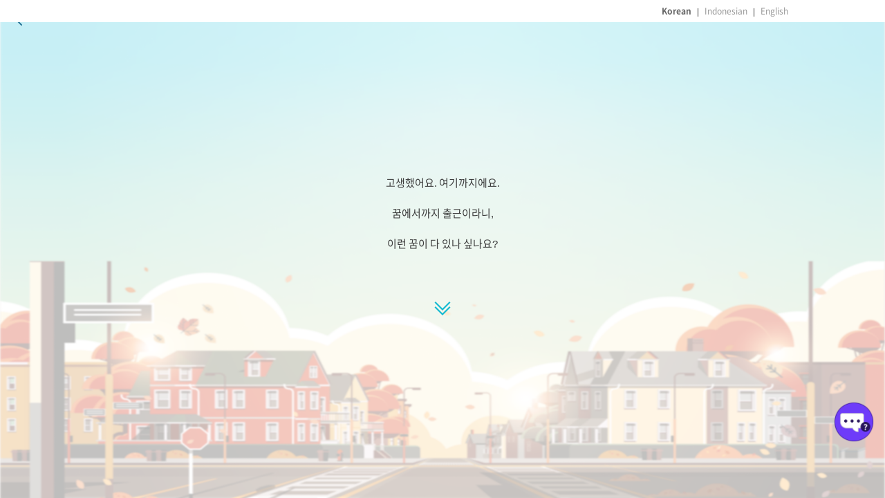

--- FILE ---
content_type: text/html; charset=utf-8
request_url: https://www.grabber.coach/entertainment/chemistry/complete
body_size: 8471
content:
<!doctype html>
<html data-n-head-ssr>
  <head >
    <meta data-n-head="ssr" charset="utf-8"><meta data-n-head="ssr" http-equiv="X-UA-Compatible" content="IE=edge"><meta data-n-head="ssr" name="viewport" content="width=device-width,initial-scale=1,minimum-scale=1,maximum-scale=1,user-scalable=no"><meta data-n-head="ssr" name="description" content="AI진단부터 클리닉까지, 취업의 전 과정을 코칭해주는 그래버에서 미래를 grab하세요"><meta data-n-head="ssr" data-hid="og:description" property="og:description" content="AI진단부터 클리닉까지, 취업의 전 과정을 코칭해주는 그래버에서 미래를 grab하세요"><meta data-n-head="ssr" property="og:type" content="website"><meta data-n-head="ssr" data-hid="og:url" property="og:url" content="https://grabber.coach"><meta data-n-head="ssr" data-hid="og:title" property="og:title" content="취업도 코칭이 필요해! 그래버(Grabber)"><meta data-n-head="ssr" data-hid="og:image" property="og:image" content="https://www.grabber.coach/img/img_shre_common.png"><meta data-n-head="ssr" property="keywords" content="그래버, grabber, 그래버코치, 취업코치, 취업코칭, AI코칭, 커리어, 취업정보, 기업정보, 업무성향, matchrate, 그레이비랩, gravylab, 공채, 취업, 공기업, 대기업, 취업콘텐츠, 현직자, 인터뷰"><meta data-n-head="ssr" name="google-site-verification" content="2cKBvukuLeiedc5cPjLd2_SLiUtY6GERIIxZl31aeSc"><meta data-n-head="ssr" name="naver-site-verification" content="673d11e413bdbe8e3b04d5abc694067588421046"><title>취업도 코칭이 필요해! 그래버(Grabber)</title><link data-n-head="ssr" rel="canonical" href="https://www.grabber.coach"><link data-n-head="ssr" rel="icon" type="image/x-icon" href="/img/icon/favicon.ico"><link data-n-head="ssr" rel="icon" href="/img/icon/favicon.ico"><link data-n-head="ssr" rel="stylesheet" type="text/css" href="/css/general.css"><link data-n-head="ssr" rel="stylesheet" type="text/css" href="/css/font.css"><link data-n-head="ssr" rel="icon" type="image/png" sizes="16x16" href="/img/icon/16_16.png"><link data-n-head="ssr" rel="icon" type="image/png" sizes="32x32" href="/img/icon/32_32.png"><link data-n-head="ssr" rel="icon" type="image/png" sizes="96x96" href="/img/icon/96_96.png"><link data-n-head="ssr" rel="icon" type="image/png" sizes="192x192" href="/img/icon/192_192.png"><link data-n-head="ssr" rel="apple-touch-icon" sizes="57x57" href="/img/icon/16_16.png"><link data-n-head="ssr" rel="apple-touch-icon" sizes="60x60" href="/img/icon/60_60.png"><link data-n-head="ssr" rel="apple-touch-icon" sizes="72x72" href="/img/icon/72_72.png"><link data-n-head="ssr" rel="apple-touch-icon" sizes="76x76" href="/img/icon/76_76.png"><link data-n-head="ssr" rel="apple-touch-icon" sizes="114x114" href="/img/icon/114_114.png"><link data-n-head="ssr" rel="apple-touch-icon" sizes="120x120" href="/img/icon/120_120.png"><link data-n-head="ssr" rel="apple-touch-icon" sizes="144x144" href="/img/icon/144_144.png"><link data-n-head="ssr" rel="apple-touch-icon" sizes="152x152" href="/img/icon/152_152.png"><link data-n-head="ssr" rel="apple-touch-icon" sizes="180x180" href="/img/icon/180_180.png"><link data-n-head="ssr" rel="stylesheet" href="https://cdnjs.cloudflare.com/ajax/libs/font-awesome/6.0.0/css/all.min.css" integrity="sha512-9usAa10IRO0HhonpyAIVpjrylPvoDwiPUiKdWk5t3PyolY1cOd4DSE0Ga+ri4AuTroPR5aQvXU9xC6qOPnzFeg==" crossorigin="anonymous" referrerpolicy="no-referrer"><link data-n-head="ssr" rel="stylesheet" type="text/css" href="https://fonts.googleapis.com/css?family=Roboto:100,300,400,500,700,900&amp;display=swap"><link data-n-head="ssr" rel="stylesheet" type="text/css" href="https://cdn.jsdelivr.net/npm/@mdi/font@latest/css/materialdesignicons.min.css"><style data-n-head="vuetify" type="text/css" id="vuetify-theme-stylesheet" nonce="undefined">.v-application a { color: #1976d2; }
.v-application .primary {
  background-color: #1976d2 !important;
  border-color: #1976d2 !important;
}
.v-application .primary--text {
  color: #1976d2 !important;
  caret-color: #1976d2 !important;
}
.v-application .primary.lighten-5 {
  background-color: #c7fdff !important;
  border-color: #c7fdff !important;
}
.v-application .primary--text.text--lighten-5 {
  color: #c7fdff !important;
  caret-color: #c7fdff !important;
}
.v-application .primary.lighten-4 {
  background-color: #a8e0ff !important;
  border-color: #a8e0ff !important;
}
.v-application .primary--text.text--lighten-4 {
  color: #a8e0ff !important;
  caret-color: #a8e0ff !important;
}
.v-application .primary.lighten-3 {
  background-color: #8ac5ff !important;
  border-color: #8ac5ff !important;
}
.v-application .primary--text.text--lighten-3 {
  color: #8ac5ff !important;
  caret-color: #8ac5ff !important;
}
.v-application .primary.lighten-2 {
  background-color: #6aaaff !important;
  border-color: #6aaaff !important;
}
.v-application .primary--text.text--lighten-2 {
  color: #6aaaff !important;
  caret-color: #6aaaff !important;
}
.v-application .primary.lighten-1 {
  background-color: #488fef !important;
  border-color: #488fef !important;
}
.v-application .primary--text.text--lighten-1 {
  color: #488fef !important;
  caret-color: #488fef !important;
}
.v-application .primary.darken-1 {
  background-color: #005eb6 !important;
  border-color: #005eb6 !important;
}
.v-application .primary--text.text--darken-1 {
  color: #005eb6 !important;
  caret-color: #005eb6 !important;
}
.v-application .primary.darken-2 {
  background-color: #00479b !important;
  border-color: #00479b !important;
}
.v-application .primary--text.text--darken-2 {
  color: #00479b !important;
  caret-color: #00479b !important;
}
.v-application .primary.darken-3 {
  background-color: #003180 !important;
  border-color: #003180 !important;
}
.v-application .primary--text.text--darken-3 {
  color: #003180 !important;
  caret-color: #003180 !important;
}
.v-application .primary.darken-4 {
  background-color: #001e67 !important;
  border-color: #001e67 !important;
}
.v-application .primary--text.text--darken-4 {
  color: #001e67 !important;
  caret-color: #001e67 !important;
}
.v-application .secondary {
  background-color: #424242 !important;
  border-color: #424242 !important;
}
.v-application .secondary--text {
  color: #424242 !important;
  caret-color: #424242 !important;
}
.v-application .secondary.lighten-5 {
  background-color: #c1c1c1 !important;
  border-color: #c1c1c1 !important;
}
.v-application .secondary--text.text--lighten-5 {
  color: #c1c1c1 !important;
  caret-color: #c1c1c1 !important;
}
.v-application .secondary.lighten-4 {
  background-color: #a6a6a6 !important;
  border-color: #a6a6a6 !important;
}
.v-application .secondary--text.text--lighten-4 {
  color: #a6a6a6 !important;
  caret-color: #a6a6a6 !important;
}
.v-application .secondary.lighten-3 {
  background-color: #8b8b8b !important;
  border-color: #8b8b8b !important;
}
.v-application .secondary--text.text--lighten-3 {
  color: #8b8b8b !important;
  caret-color: #8b8b8b !important;
}
.v-application .secondary.lighten-2 {
  background-color: #727272 !important;
  border-color: #727272 !important;
}
.v-application .secondary--text.text--lighten-2 {
  color: #727272 !important;
  caret-color: #727272 !important;
}
.v-application .secondary.lighten-1 {
  background-color: #595959 !important;
  border-color: #595959 !important;
}
.v-application .secondary--text.text--lighten-1 {
  color: #595959 !important;
  caret-color: #595959 !important;
}
.v-application .secondary.darken-1 {
  background-color: #2c2c2c !important;
  border-color: #2c2c2c !important;
}
.v-application .secondary--text.text--darken-1 {
  color: #2c2c2c !important;
  caret-color: #2c2c2c !important;
}
.v-application .secondary.darken-2 {
  background-color: #171717 !important;
  border-color: #171717 !important;
}
.v-application .secondary--text.text--darken-2 {
  color: #171717 !important;
  caret-color: #171717 !important;
}
.v-application .secondary.darken-3 {
  background-color: #000000 !important;
  border-color: #000000 !important;
}
.v-application .secondary--text.text--darken-3 {
  color: #000000 !important;
  caret-color: #000000 !important;
}
.v-application .secondary.darken-4 {
  background-color: #000000 !important;
  border-color: #000000 !important;
}
.v-application .secondary--text.text--darken-4 {
  color: #000000 !important;
  caret-color: #000000 !important;
}
.v-application .accent {
  background-color: #82b1ff !important;
  border-color: #82b1ff !important;
}
.v-application .accent--text {
  color: #82b1ff !important;
  caret-color: #82b1ff !important;
}
.v-application .accent.lighten-5 {
  background-color: #ffffff !important;
  border-color: #ffffff !important;
}
.v-application .accent--text.text--lighten-5 {
  color: #ffffff !important;
  caret-color: #ffffff !important;
}
.v-application .accent.lighten-4 {
  background-color: #f8ffff !important;
  border-color: #f8ffff !important;
}
.v-application .accent--text.text--lighten-4 {
  color: #f8ffff !important;
  caret-color: #f8ffff !important;
}
.v-application .accent.lighten-3 {
  background-color: #daffff !important;
  border-color: #daffff !important;
}
.v-application .accent--text.text--lighten-3 {
  color: #daffff !important;
  caret-color: #daffff !important;
}
.v-application .accent.lighten-2 {
  background-color: #bce8ff !important;
  border-color: #bce8ff !important;
}
.v-application .accent--text.text--lighten-2 {
  color: #bce8ff !important;
  caret-color: #bce8ff !important;
}
.v-application .accent.lighten-1 {
  background-color: #9fccff !important;
  border-color: #9fccff !important;
}
.v-application .accent--text.text--lighten-1 {
  color: #9fccff !important;
  caret-color: #9fccff !important;
}
.v-application .accent.darken-1 {
  background-color: #6596e2 !important;
  border-color: #6596e2 !important;
}
.v-application .accent--text.text--darken-1 {
  color: #6596e2 !important;
  caret-color: #6596e2 !important;
}
.v-application .accent.darken-2 {
  background-color: #467dc6 !important;
  border-color: #467dc6 !important;
}
.v-application .accent--text.text--darken-2 {
  color: #467dc6 !important;
  caret-color: #467dc6 !important;
}
.v-application .accent.darken-3 {
  background-color: #2364aa !important;
  border-color: #2364aa !important;
}
.v-application .accent--text.text--darken-3 {
  color: #2364aa !important;
  caret-color: #2364aa !important;
}
.v-application .accent.darken-4 {
  background-color: #004c90 !important;
  border-color: #004c90 !important;
}
.v-application .accent--text.text--darken-4 {
  color: #004c90 !important;
  caret-color: #004c90 !important;
}
.v-application .error {
  background-color: #ff5252 !important;
  border-color: #ff5252 !important;
}
.v-application .error--text {
  color: #ff5252 !important;
  caret-color: #ff5252 !important;
}
.v-application .error.lighten-5 {
  background-color: #ffe4d5 !important;
  border-color: #ffe4d5 !important;
}
.v-application .error--text.text--lighten-5 {
  color: #ffe4d5 !important;
  caret-color: #ffe4d5 !important;
}
.v-application .error.lighten-4 {
  background-color: #ffc6b9 !important;
  border-color: #ffc6b9 !important;
}
.v-application .error--text.text--lighten-4 {
  color: #ffc6b9 !important;
  caret-color: #ffc6b9 !important;
}
.v-application .error.lighten-3 {
  background-color: #ffa99e !important;
  border-color: #ffa99e !important;
}
.v-application .error--text.text--lighten-3 {
  color: #ffa99e !important;
  caret-color: #ffa99e !important;
}
.v-application .error.lighten-2 {
  background-color: #ff8c84 !important;
  border-color: #ff8c84 !important;
}
.v-application .error--text.text--lighten-2 {
  color: #ff8c84 !important;
  caret-color: #ff8c84 !important;
}
.v-application .error.lighten-1 {
  background-color: #ff6f6a !important;
  border-color: #ff6f6a !important;
}
.v-application .error--text.text--lighten-1 {
  color: #ff6f6a !important;
  caret-color: #ff6f6a !important;
}
.v-application .error.darken-1 {
  background-color: #df323b !important;
  border-color: #df323b !important;
}
.v-application .error--text.text--darken-1 {
  color: #df323b !important;
  caret-color: #df323b !important;
}
.v-application .error.darken-2 {
  background-color: #bf0025 !important;
  border-color: #bf0025 !important;
}
.v-application .error--text.text--darken-2 {
  color: #bf0025 !important;
  caret-color: #bf0025 !important;
}
.v-application .error.darken-3 {
  background-color: #9f0010 !important;
  border-color: #9f0010 !important;
}
.v-application .error--text.text--darken-3 {
  color: #9f0010 !important;
  caret-color: #9f0010 !important;
}
.v-application .error.darken-4 {
  background-color: #800000 !important;
  border-color: #800000 !important;
}
.v-application .error--text.text--darken-4 {
  color: #800000 !important;
  caret-color: #800000 !important;
}
.v-application .info {
  background-color: #2196f3 !important;
  border-color: #2196f3 !important;
}
.v-application .info--text {
  color: #2196f3 !important;
  caret-color: #2196f3 !important;
}
.v-application .info.lighten-5 {
  background-color: #d4ffff !important;
  border-color: #d4ffff !important;
}
.v-application .info--text.text--lighten-5 {
  color: #d4ffff !important;
  caret-color: #d4ffff !important;
}
.v-application .info.lighten-4 {
  background-color: #b5ffff !important;
  border-color: #b5ffff !important;
}
.v-application .info--text.text--lighten-4 {
  color: #b5ffff !important;
  caret-color: #b5ffff !important;
}
.v-application .info.lighten-3 {
  background-color: #95e8ff !important;
  border-color: #95e8ff !important;
}
.v-application .info--text.text--lighten-3 {
  color: #95e8ff !important;
  caret-color: #95e8ff !important;
}
.v-application .info.lighten-2 {
  background-color: #75ccff !important;
  border-color: #75ccff !important;
}
.v-application .info--text.text--lighten-2 {
  color: #75ccff !important;
  caret-color: #75ccff !important;
}
.v-application .info.lighten-1 {
  background-color: #51b0ff !important;
  border-color: #51b0ff !important;
}
.v-application .info--text.text--lighten-1 {
  color: #51b0ff !important;
  caret-color: #51b0ff !important;
}
.v-application .info.darken-1 {
  background-color: #007cd6 !important;
  border-color: #007cd6 !important;
}
.v-application .info--text.text--darken-1 {
  color: #007cd6 !important;
  caret-color: #007cd6 !important;
}
.v-application .info.darken-2 {
  background-color: #0064ba !important;
  border-color: #0064ba !important;
}
.v-application .info--text.text--darken-2 {
  color: #0064ba !important;
  caret-color: #0064ba !important;
}
.v-application .info.darken-3 {
  background-color: #004d9f !important;
  border-color: #004d9f !important;
}
.v-application .info--text.text--darken-3 {
  color: #004d9f !important;
  caret-color: #004d9f !important;
}
.v-application .info.darken-4 {
  background-color: #003784 !important;
  border-color: #003784 !important;
}
.v-application .info--text.text--darken-4 {
  color: #003784 !important;
  caret-color: #003784 !important;
}
.v-application .success {
  background-color: #4caf50 !important;
  border-color: #4caf50 !important;
}
.v-application .success--text {
  color: #4caf50 !important;
  caret-color: #4caf50 !important;
}
.v-application .success.lighten-5 {
  background-color: #dcffd6 !important;
  border-color: #dcffd6 !important;
}
.v-application .success--text.text--lighten-5 {
  color: #dcffd6 !important;
  caret-color: #dcffd6 !important;
}
.v-application .success.lighten-4 {
  background-color: #beffba !important;
  border-color: #beffba !important;
}
.v-application .success--text.text--lighten-4 {
  color: #beffba !important;
  caret-color: #beffba !important;
}
.v-application .success.lighten-3 {
  background-color: #a2ff9e !important;
  border-color: #a2ff9e !important;
}
.v-application .success--text.text--lighten-3 {
  color: #a2ff9e !important;
  caret-color: #a2ff9e !important;
}
.v-application .success.lighten-2 {
  background-color: #85e783 !important;
  border-color: #85e783 !important;
}
.v-application .success--text.text--lighten-2 {
  color: #85e783 !important;
  caret-color: #85e783 !important;
}
.v-application .success.lighten-1 {
  background-color: #69cb69 !important;
  border-color: #69cb69 !important;
}
.v-application .success--text.text--lighten-1 {
  color: #69cb69 !important;
  caret-color: #69cb69 !important;
}
.v-application .success.darken-1 {
  background-color: #2d9437 !important;
  border-color: #2d9437 !important;
}
.v-application .success--text.text--darken-1 {
  color: #2d9437 !important;
  caret-color: #2d9437 !important;
}
.v-application .success.darken-2 {
  background-color: #00791e !important;
  border-color: #00791e !important;
}
.v-application .success--text.text--darken-2 {
  color: #00791e !important;
  caret-color: #00791e !important;
}
.v-application .success.darken-3 {
  background-color: #006000 !important;
  border-color: #006000 !important;
}
.v-application .success--text.text--darken-3 {
  color: #006000 !important;
  caret-color: #006000 !important;
}
.v-application .success.darken-4 {
  background-color: #004700 !important;
  border-color: #004700 !important;
}
.v-application .success--text.text--darken-4 {
  color: #004700 !important;
  caret-color: #004700 !important;
}
.v-application .warning {
  background-color: #fb8c00 !important;
  border-color: #fb8c00 !important;
}
.v-application .warning--text {
  color: #fb8c00 !important;
  caret-color: #fb8c00 !important;
}
.v-application .warning.lighten-5 {
  background-color: #ffff9e !important;
  border-color: #ffff9e !important;
}
.v-application .warning--text.text--lighten-5 {
  color: #ffff9e !important;
  caret-color: #ffff9e !important;
}
.v-application .warning.lighten-4 {
  background-color: #fffb82 !important;
  border-color: #fffb82 !important;
}
.v-application .warning--text.text--lighten-4 {
  color: #fffb82 !important;
  caret-color: #fffb82 !important;
}
.v-application .warning.lighten-3 {
  background-color: #ffdf67 !important;
  border-color: #ffdf67 !important;
}
.v-application .warning--text.text--lighten-3 {
  color: #ffdf67 !important;
  caret-color: #ffdf67 !important;
}
.v-application .warning.lighten-2 {
  background-color: #ffc24b !important;
  border-color: #ffc24b !important;
}
.v-application .warning--text.text--lighten-2 {
  color: #ffc24b !important;
  caret-color: #ffc24b !important;
}
.v-application .warning.lighten-1 {
  background-color: #ffa72d !important;
  border-color: #ffa72d !important;
}
.v-application .warning--text.text--lighten-1 {
  color: #ffa72d !important;
  caret-color: #ffa72d !important;
}
.v-application .warning.darken-1 {
  background-color: #db7200 !important;
  border-color: #db7200 !important;
}
.v-application .warning--text.text--darken-1 {
  color: #db7200 !important;
  caret-color: #db7200 !important;
}
.v-application .warning.darken-2 {
  background-color: #bb5900 !important;
  border-color: #bb5900 !important;
}
.v-application .warning--text.text--darken-2 {
  color: #bb5900 !important;
  caret-color: #bb5900 !important;
}
.v-application .warning.darken-3 {
  background-color: #9d4000 !important;
  border-color: #9d4000 !important;
}
.v-application .warning--text.text--darken-3 {
  color: #9d4000 !important;
  caret-color: #9d4000 !important;
}
.v-application .warning.darken-4 {
  background-color: #802700 !important;
  border-color: #802700 !important;
}
.v-application .warning--text.text--darken-4 {
  color: #802700 !important;
  caret-color: #802700 !important;
}</style><script data-n-head="ssr" src="//dapi.kakao.com/v2/maps/sdk.js?appkey=1c86af4047605367954489142cc81881&libraries=services"></script><script data-n-head="ssr" src="https://www.googletagmanager.com/gtag/js?id=G-0ZCSWXKF5F" async></script><script data-n-head="ssr" src="/js/ga4-prod.js"></script><link rel="preload" href="/_nuxt/fca4083.js" as="script"><link rel="preload" href="/_nuxt/8828f6e.js" as="script"><link rel="preload" href="/_nuxt/css/c350f26.css" as="style"><link rel="preload" href="/_nuxt/b05f1d1.js" as="script"><link rel="preload" href="/_nuxt/css/8beb3f3.css" as="style"><link rel="preload" href="/_nuxt/daf2a43.js" as="script"><link rel="preload" href="/_nuxt/css/32c8555.css" as="style"><link rel="preload" href="/_nuxt/52598e8.js" as="script"><link rel="stylesheet" href="/_nuxt/css/c350f26.css"><link rel="stylesheet" href="/_nuxt/css/8beb3f3.css"><link rel="stylesheet" href="/_nuxt/css/32c8555.css">
  </head>
  <body >
    <div data-server-rendered="true" id="__nuxt"><!----><div id="__layout"><div id="chemistry_wrap" data-app="" data-v-4b7abd74 data-v-58418333><div style="position:fixed;top:0px;width:100%;background:white;height:32px;z-index:80;" data-v-a73ef516 data-v-4b7abd74><div style="display:flex;justify-content:flex-end;align-items:center;padding:0 16px;max-width:1032px;margin:auto;line-height:32px;" data-v-a73ef516><button type="button" class="translate_btn selected" data-v-a73ef516>
      Korean
    </button> <span style="margin:0 8px;" data-v-a73ef516>|</span> <button type="button" class="translate_btn" data-v-a73ef516>
      Indonesian
    </button> <span style="margin:0 8px;" data-v-a73ef516>|</span> <button type="button" class="translate_btn" data-v-a73ef516>
      English
    </button></div></div>  <div id="container" class="container" data-v-4b7abd74 data-v-4b7abd74><div class="header" data-v-4b7abd74 data-v-58418333><img src="/img/chemistry/btn_back.png" alt="뒤로가기" class="btn_back" data-v-4b7abd74 data-v-58418333></div> <div id="contents_container" data-v-4b7abd74 data-v-58418333><div class="contents_wrap" data-v-4b7abd74 data-v-58418333><div class="story_wrap" data-v-0bd78e3a data-v-58418333><div class="title" data-v-0bd78e3a><p data-v-0bd78e3a>고생했어요. 여기까지에요.</p> <p data-v-0bd78e3a>꿈에서까지 출근이라니,</p> <p data-v-0bd78e3a> 이런 꿈이 다 있나 싶나요?</p></div> <img src="/img/chemistry/arrow_down.png" alt="뒤로 가기" data-v-0bd78e3a></div></div></div></div> <!----> <!----> <div class="v-snack alert_wrap v-snack--bottom v-snack--has-background" data-v-4b7abd74><div class="v-snack__wrapper v-sheet theme--dark" style="display:none;"><div role="status" aria-live="polite" class="v-snack__content"><p data-v-4b7abd74></p> <!----></div><div class="v-snack__action "><button type="button" ico="" class="btn_alert_close v-btn v-btn--has-bg theme--dark v-size--default v-snack__btn" data-v-4b7abd74><span class="v-btn__content"><em class="l" data-v-4b7abd74></em> <em class="r" data-v-4b7abd74></em> <span class="hidden" data-v-4b7abd74>닫기</span></span></button></div></div></div> <div class="v-dialog__container" data-v-4b7abd74><!----></div> <div class="v-dialog__container" data-v-4b7abd74><!----></div> <div class="v-overlay theme--dark" style="z-index:100;" data-v-4b7abd74><div class="v-overlay__scrim" style="opacity:0;background-color:#212121;border-color:#212121;"></div></div> <div class="custom_channel_wrap" data-v-713c1b44 data-v-4b7abd74><button class="custom-channel" data-v-713c1b44><span class="hidden" data-v-713c1b44>문의</span></button></div> <div data-v-3d29469d data-v-4b7abd74><div class="modal hidden" data-v-3d29469d><div class="modal__overlay" data-v-3d29469d></div> <div class="modal__content" data-v-3d29469d><div class="web_popup" data-v-3d29469d><img src="/img/summerPromotion/web_stamp_1.png" alt="출석 이벤트" class="bg_summer_popup" data-v-3d29469d> <button class="closeBtn" data-v-3d29469d><img src="/img/btn_white_removeBg_close.png" alt="창닫기" data-v-3d29469d></button> <button class="goToBtn" data-v-3d29469d><img src="/img/summerPromotion/btn_mygrabber.png" alt="마이그래버 바로가기" data-v-3d29469d></button></div></div></div></div></div></div></div><script>window.__NUXT__=(function(a,b,c,d){return {layout:"default",data:[{}],fetch:{},error:c,state:{isAndroid:b,isIos:b,isPc:d,isMobile:b,isApp:b,osVersion:10.15,osName:"OS X",isLowPlatform:b,alarm:{alarmList:[],alarmStatus:b},certificate:{},coach:{coachSurveyCodes:[],coachSurveyQuestionList:{},surveyCount:a,surveyResponse:{},individualCheckItems:[],myResult:{},companyResult:{}},comment:{commentList:[],commentTotalCount:a,commentCount:a,recommentMap:{},myCommunityCommentList:[],scoreAverage:a},common:{jobGroupList:[],jobGroupSubList:{},industryCodeList:[],isFullsceen:b,commonCodeList:[]},community:{post:{},postList:[],categoryList:[],myCommunityPostList:[],myWriting:b},contents:{bookmarkedContentList:[],recentContentList:[],contentList:{},contentSeriesList:[],contentDetail:{},contentScore:a},coupon:{},customer:{signUp:{},signupAfterPersonal:b,isSignIn:b,customerDetail:{},personal:{},companyName:[],customerInterestMainCode:[],customerInterestSubCode:{},interestMainCode:[],interestSubCode:{},myGrabberInfo:{},myInterestInfo:[],customerProfile:{},aiSurveyStatus:b,personalInfoStatus:b,personalInformationStatusToggle:b,myGrabberCommunityCommentList:[],monthlyContents:[],recruitBookmarkStatusList:[],recruitBookmarkTotalCount:a},example_product:{recommendContent:{},allRecommendContent:[],contentList:[],contentSeriesList:[],contentDetail:{},contentScore:a,myContentsBookmark:[]},faq:{faqList:[],categoryFaqList:{}},mileage:{},notice:{noticeList:[]},oauth:{},order:{cartProductInfo:{},orderList:{},orderDetailInfo:{},customerBillingStatus:{}},payment:{},product:{productPaymentInfo:{},productList:[],productDetail:{},subscriptionDetail:{},selectCoach:{},productScore:a,productCommentCount:a},"recruit-v2":{recentPartnerRecruitApplyList:[]},recruit:{autocompletedKeywordList:[],recruitList:c,majorRecruitList:c,recruitSourceCount:{},jobalioCategoryCount:a,majorCompanyCount:a,totalCount:a,recruitDetail:{},recommendRecruitList:[],myRecruitBookmark:[],recruitNewsList:[],recruitNewsTotalCount:a,partnerRecruitList:[],partnerRecruitFieldList:[],airtcBizInfo:{}},entertainment:{attendance:{openPopupFlag:b},chemistry:{count:a,life:{total:19,score:a},art:{total:14,score:a},space:{total:17,score:a},descriptions:[],position:{home:c,company:c}},event:{},mbti:{questionList:[],mbtiDetail:{},selectedCheckItems:new Map([])},taro:{taroResults:[{title:"모든 게 잘되는 날",description:["판단력과 순발력이 좋은 시기이니 순간적으로 내린 적절한 판단에 의해 성과를 얻게 될 수 있어요.","해보고 싶은 것이 있다면 계획을 세우고 과감하게 추진해보세요.","여기저기서 질투를 하고 시비를 걸어도 태연하게 넘기세요."]},{title:"행운이 가득한 날",description:["생각지도 못한 뜻밖의 행운이 찾아와요.","오는 기회를 활용할 수 있게 자신감 향상을 위한 준비를 하세요.","어려운 일이 있어도 쉽게 포기하지 말고 끝까지 해보세요."]},{title:"웃음이 많아지는 날",description:["올해는 만남을 갖는 이성의 수가 늘어나게 되면서 좋은 관계를 맺을 가능성이 높아지는 시기예요.","타인에게 친절을 베풀어 보세요.","익숙한 일상에서 벗어나 가벼운 변화를 주는 것도 좋을 것 같아요."]},{title:"노력을 인정받는 날",description:["그동안 고생한 것에 대한 보상이 따를 거예요.","감춰두었던 숨은 실력을 뽐내세요.","즉흥적인 결정이나 행동은 실수를 부르니 피하는 게 좋을 것 같아요."]},{title:"가장 기대되는 날",description:["주변에 도와주는 사람들이 있어 막혔던 일이 진척돼요.","타인의 충고를 흘려 듣지 말고 명심하세요.","중요하게 결정해야 하는 일은 직접 처리하세요."]},{title:"도전하기 좋은 날",description:["나를 뽐낼 수 있는 기회가 생길 거예요.","틀린 것이 아니라 다른 것이에요. 주변 눈치보지 말고 욕심내서 도전해 보세요.","새로운 것에 대한 두려움을 갖지 마세요."]},{title:"마음이 평화로운 날",description:["도리에 맞는 생활을 하면 복은 저절로 올 거예요.","해야 할 일을 미루기보단 바로바로 해결하세요.","어떠한 유혹에도 흔들리지 않는 굳건한 마음을 유지하는 것이 필요해요."]},{title:"기운 넘치는 날",description:["이유 없이 활기차고 기운이 충만하므로 겁 없이 돌진해도 좋은 하루예요.","컨디션이 좋으니 지인들과 여행을 가도 좋을 것 같아요.","열정과 욕심은 다릅니다. 지나친 욕심은 버리세요."]},{title:"스트레스 풀어야 하는 날",description:["심기가 불편하고 무리해서 일하게 될 수 있어요.","뜨게질 같이 마음이 차분해지는 취미생활을 해보세요.","때로는 나서지 않고 한발 뒤에서 지켜보는 것도 필요해요."]},{title:"대인관계로 지치기 쉬운 날",description:["아무리 서로 믿음이 깊고 친한 관계라 하더라도 말과 행동을 조심하지 않으면 서운함이 쌓여갈 수 있어요.","친한 관계라도 부탁을 거절할 수 있어야 해요.","상대방의 두 얼굴을 조심하세요."]},{title:"모든 게 버거운 날",description:["자잘한 실수를 많이 하는 하루가 될 수 있습니다.작은 문제라도 꼼꼼히 짚고 넘어가세요.","시련과 역경이 지나면 좋은 날이 올 거예요.","우울감에 빠져 있기 보다는 발전적인 방향으로 바꿔보려는 생각을 갖고 행동해보세요."]},{title:"충전이 필요한 날",description:["오늘은 에너지가 쉽게 방전될 수 있는 날이에요.","혹시 자신을 혹사 시켰다는 생각이 든다면 이번 하루는 페이스를 조절하며 휴식을 취하세요.","당충전으로 기분전환을 해보세요."]},{title:"고민이 많아 외로운 날",description:["생각지도 못한 갈등으로 힘들어질 수 있어요.","분위기 전환을 위한 문화생활을 즐겨보세요.","고민이 있다면 혼사 해결하려고 하지 말고 지인에게 도움을 요청하세요."]},{title:"도움이 필요한 날",description:["현실적인 문제에 부딪힐 수 있는 날이에요.","조급해 하지 말고 여유를 가지세요.","자존심과 체면은 사치입니다. 주변에 도움을 요청하세요. "]},{title:"남들보다 치열한 날",description:["섣부르게 행동하다가 큰 것을 잃을 수 있어요.","예민해져 다투기 쉬우니 침착함을 유지할 수 있도록 노력하세요.","때로는 잠시 쉬어 가는 것도 중요합니다."]}],colors:[{name:"흰색",url:"\u002Fimg\u002Ftaro\u002Fcolors\u002F흰색.png"},{name:"회색",url:"\u002Fimg\u002Ftaro\u002Fcolors\u002F회색.png"},{name:"검정",url:"\u002Fimg\u002Ftaro\u002Fcolors\u002F검정.png"},{name:"빨강",url:"\u002Fimg\u002Ftaro\u002Fcolors\u002F빨강.png"},{name:"주황",url:"\u002Fimg\u002Ftaro\u002Fcolors\u002F주황.png"},{name:"노랑",url:"\u002Fimg\u002Ftaro\u002Fcolors\u002F노랑.png"},{name:"연두",url:"\u002Fimg\u002Ftaro\u002Fcolors\u002F연두.png"},{name:"초록",url:"\u002Fimg\u002Ftaro\u002Fcolors\u002F초록.png"},{name:"청록",url:"\u002Fimg\u002Ftaro\u002Fcolors\u002F청록.png"},{name:"하늘",url:"\u002Fimg\u002Ftaro\u002Fcolors\u002F하늘.png"},{name:"파랑",url:"\u002Fimg\u002Ftaro\u002Fcolors\u002F파랑.png"},{name:"남색",url:"\u002Fimg\u002Ftaro\u002Fcolors\u002F남색.png"},{name:"보라",url:"\u002Fimg\u002Ftaro\u002Fcolors\u002F보라.png"},{name:"자주",url:"\u002Fimg\u002Ftaro\u002Fcolors\u002F자주.png"}],directions:[{name:"East",url:"\u002Fimg\u002Ftaro\u002Fdirections\u002FEast.png"},{name:"West",url:"\u002Fimg\u002Ftaro\u002Fdirections\u002FWest.png"},{name:"North",url:"\u002Fimg\u002Ftaro\u002Fdirections\u002FNorth.png"},{name:"South",url:"\u002Fimg\u002Ftaro\u002Fdirections\u002FSouth.png"}],itemsForCommon:[{name:"가방",url:"\u002Fimg\u002Ftaro\u002Fitem\u002F가방.png"},{name:"반창고",url:"\u002Fimg\u002Ftaro\u002Fitem\u002F반창고.png"},{name:"커피",url:"\u002Fimg\u002Ftaro\u002Fitem\u002F커피.png"},{name:"선글라스",url:"\u002Fimg\u002Ftaro\u002Fitem\u002F선글라스.png"},{name:"안경",url:"\u002Fimg\u002Ftaro\u002Fitem\u002F안경.png"},{name:"책",url:"\u002Fimg\u002Ftaro\u002Fitem\u002F책.png"},{name:"연필",url:"\u002Fimg\u002Ftaro\u002Fitem\u002F연필.png"},{name:"기타",url:"\u002Fimg\u002Ftaro\u002Fitem\u002F기타.png"},{name:"비누",url:"\u002Fimg\u002Ftaro\u002Fitem\u002F비누.png"},{name:"텀블러",url:"\u002Fimg\u002Ftaro\u002Fitem\u002F텀블러.png"},{name:"시계",url:"\u002Fimg\u002Ftaro\u002Fitem\u002F시계.png"},{name:"면봉",url:"\u002Fimg\u002Ftaro\u002Fitem\u002F면봉.png"},{name:"슬리퍼",url:"\u002Fimg\u002Ftaro\u002Fitem\u002F슬리퍼.png"},{name:"테이프",url:"\u002Fimg\u002Ftaro\u002Fitem\u002F테이프.png"},{name:"USB",url:"\u002Fimg\u002Ftaro\u002Fitem\u002FUSB.png"},{name:"부채",url:"\u002Fimg\u002Ftaro\u002Fitem\u002F부채.png"},{name:"포크",url:"\u002Fimg\u002Ftaro\u002Fitem\u002F포크.png"},{name:"휴지",url:"\u002Fimg\u002Ftaro\u002Fitem\u002F휴지.png"},{name:"사탕",url:"\u002Fimg\u002Ftaro\u002Fitem\u002F사탕.png"},{name:"초콜릿",url:"\u002Fimg\u002Ftaro\u002Fitem\u002F초콜릿.png"},{name:"컴퓨터",url:"\u002Fimg\u002Ftaro\u002Fitem\u002F컴퓨터.png"},{name:"드라이기",url:"\u002Fimg\u002Ftaro\u002Fitem\u002F드라이기.png"},{name:"게임기",url:"\u002Fimg\u002Ftaro\u002Fitem\u002F게임기.png"},{name:"상자",url:"\u002Fimg\u002Ftaro\u002Fitem\u002F상자.png"},{name:"캡모자",url:"\u002Fimg\u002Ftaro\u002Fitem\u002F캡모자.png"},{name:"헤드셋",url:"\u002Fimg\u002Ftaro\u002Fitem\u002F헤드셋.png"},{name:"배드민턴",url:"\u002Fimg\u002Ftaro\u002Fitem\u002F배드민턴.png"},{name:"운동화",url:"\u002Fimg\u002Ftaro\u002Fitem\u002F운동화.png"},{name:"스탠드",url:"\u002Fimg\u002Ftaro\u002Fitem\u002F스탠드.png"},{name:"핸드크림",url:"\u002Fimg\u002Ftaro\u002Fitem\u002F핸드크림.png"},{name:"우산",url:"\u002Fimg\u002Ftaro\u002Fitem\u002F우산.png"},{name:"볼펜",url:"\u002Fimg\u002Ftaro\u002Fitem\u002F볼펜.png"},{name:"풍선껌",url:"\u002Fimg\u002Ftaro\u002Fitem\u002F풍선껌.png"},{name:"칫솔",url:"\u002Fimg\u002Ftaro\u002Fitem\u002F칫솔.png"},{name:"렌즈통",url:"\u002Fimg\u002Ftaro\u002Fitem\u002F렌즈통.png"},{name:"목도리",url:"\u002Fimg\u002Ftaro\u002Fitem\u002F목도리.png"},{name:"클립",url:"\u002Fimg\u002Ftaro\u002Fitem\u002F클립.png"},{name:"장갑",url:"\u002Fimg\u002Ftaro\u002Fitem\u002F장갑.png"},{name:"털모자",url:"\u002Fimg\u002Ftaro\u002Fitem\u002F털모자.png"},{name:"계산기",url:"\u002Fimg\u002Ftaro\u002Fitem\u002F계산기.png"},{name:"형광펜",url:"\u002Fimg\u002Ftaro\u002Fitem\u002F형광펜.png"},{name:"돋보기",url:"\u002Fimg\u002Ftaro\u002Fitem\u002F돋보기.png"},{name:"주사위",url:"\u002Fimg\u002Ftaro\u002Fitem\u002F주사위.png"},{name:"양말",url:"\u002Fimg\u002Ftaro\u002Fitem\u002F양말.png"},{name:"이어폰",url:"\u002Fimg\u002Ftaro\u002Fitem\u002F이어폰.png"},{name:"마스크",url:"\u002Fimg\u002Ftaro\u002Fitem\u002F마스크.png"},{name:"카드",url:"\u002Fimg\u002Ftaro\u002Fitem\u002F카드.png"},{name:"카메라",url:"\u002Fimg\u002Ftaro\u002Fitem\u002F카메라.png"},{name:"지구본",url:"\u002Fimg\u002Ftaro\u002Fitem\u002F지구본.png"},{name:"팔레트",url:"\u002Fimg\u002Ftaro\u002Fitem\u002F팔레트.png"},{name:"풍선껌",url:"\u002Fimg\u002Ftaro\u002Fitem\u002F풍선껌.png"}],itemsForWoman:[{name:"꽃",url:"\u002Fimg\u002Ftaro\u002Fitem\u002F꽃.png"},{name:"거울",url:"\u002Fimg\u002Ftaro\u002Fitem\u002F거울.png"},{name:"립스틱",url:"\u002Fimg\u002Ftaro\u002Fitem\u002F립스틱.png"},{name:"리본",url:"\u002Fimg\u002Ftaro\u002Fitem\u002F리본.png"},{name:"손수건",url:"\u002Fimg\u002Ftaro\u002Fitem\u002F손수건.png"},{name:"머리끈",url:"\u002Fimg\u002Ftaro\u002Fitem\u002F머리끈.png"},{name:"머리빗",url:"\u002Fimg\u002Ftaro\u002Fitem\u002F머리빗.png"},{name:"머리핀",url:"\u002Fimg\u002Ftaro\u002Fitem\u002F머리핀.png"},{name:"귀걸이",url:"\u002Fimg\u002Ftaro\u002Fitem\u002F귀걸이.png"},{name:"목걸이",url:"\u002Fimg\u002Ftaro\u002Fitem\u002F목걸이.png"},{name:"반지",url:"\u002Fimg\u002Ftaro\u002Fitem\u002F반지.png"}],taroRequestInfo:{gender:"",name:"",birth:{year:"",month:"",day:""}},jewels:[{id:a,url:"\u002Fimg\u002Ftaro\u002Fjewel\u002F1.png"},{id:1,url:"\u002Fimg\u002Ftaro\u002Fjewel\u002F2.png"},{id:2,url:"\u002Fimg\u002Ftaro\u002Fjewel\u002F3.png"},{id:3,url:"\u002Fimg\u002Ftaro\u002Fjewel\u002F4.png"},{id:4,url:"\u002Fimg\u002Ftaro\u002Fjewel\u002F5.png"},{id:5,url:"\u002Fimg\u002Ftaro\u002Fjewel\u002F6.png"},{id:6,url:"\u002Fimg\u002Ftaro\u002Fjewel\u002F7.png"},{id:7,url:"\u002Fimg\u002Ftaro\u002Fjewel\u002F8.png"},{id:8,url:"\u002Fimg\u002Ftaro\u002Fjewel\u002F9.png"},{id:9,url:"\u002Fimg\u002Ftaro\u002Fjewel\u002F10.png"},{id:10,url:"\u002Fimg\u002Ftaro\u002Fjewel\u002F11.png"},{id:11,url:"\u002Fimg\u002Ftaro\u002Fjewel\u002F12.png"}]}},mygrabber:{interestingCompany:{interestCompanies:[]},recruitInterest:{recruitInterest:{}},resume:{resume:{}}},i18n:{routeParams:{}}},serverRendered:d,routePath:"\u002Fentertainment\u002Fchemistry\u002Fcomplete",config:{_app:{basePath:"\u002F",assetsPath:"\u002F_nuxt\u002F",cdnURL:c}}}}(0,false,null,true));</script><script src="/_nuxt/fca4083.js" defer></script><script src="/_nuxt/52598e8.js" defer></script><script src="/_nuxt/8828f6e.js" defer></script><script src="/_nuxt/b05f1d1.js" defer></script><script src="/_nuxt/daf2a43.js" defer></script>
  </body>
</html>


--- FILE ---
content_type: text/css; charset=UTF-8
request_url: https://www.grabber.coach/_nuxt/css/8beb3f3.css
body_size: 5882
content:
.container[data-v-216f8426]{max-width:none}.horizontal_padding[data-v-216f8426]{padding-left:16px!important;padding-right:16px!important}.base_margin[data-v-216f8426]{margin-left:-16px;margin-right:-16px}.v-btn.v-size--default.btn_purple_round[data-v-216f8426]{-webkit-box-pack:start;-ms-flex-pack:start;background:#f2edff!important;border-radius:44px;-webkit-box-shadow:none;box-shadow:none;color:#6e3cf9!important;font-size:14px;height:44px;justify-content:start;min-width:auto;position:relative;width:auto}.v-btn.v-size--default.btn_purple_round[data-v-216f8426]:disabled{opacity:.4}.v-btn.v-size--default.btn_purple_round[data-v-216f8426] span.v-btn__content{line-height:1}.v-btn.v-size--default.btn_purple_round[data-v-216f8426]:hover{background:#6e3cf9!important;color:#fff!important}.v-btn.v-size--default.btn_purple_round.focus[data-v-216f8426],.v-btn.v-size--default.btn_purple_round[data-v-216f8426]:focus{background:#bfa9f9!important;color:#6e3cf9!important}.container[data-v-61e6e7de]{max-width:none}.horizontal_padding[data-v-61e6e7de]{padding-left:16px!important;padding-right:16px!important}.base_margin[data-v-61e6e7de]{margin-left:-16px;margin-right:-16px}.v-btn.v-size--default.btn_white_round[data-v-61e6e7de]{-webkit-box-pack:start;-ms-flex-pack:start;background:#fff;border:1px solid #9067ff;border-radius:44px;-webkit-box-shadow:none;box-shadow:none;-webkit-box-sizing:border-box;box-sizing:border-box;color:#6e3cf9;font-size:14px;height:44px;justify-content:start;min-width:auto;padding:0 20px;position:relative;width:auto}.v-btn.v-size--default.btn_white_round[data-v-61e6e7de]:disabled{background:#fff!important;border-color:#e9e1ff!important;color:#e9e1ff!important}.v-btn.v-size--default.btn_white_round[data-v-61e6e7de] span.v-btn__content{line-height:1}.v-btn.v-size--default.btn_white_round[data-v-61e6e7de]:hover{background:#f2edff;border-color:#6e3cf9;color:#4827a3}.v-btn.v-size--default.btn_white_round.focus[data-v-61e6e7de],.v-btn.v-size--default.btn_white_round[data-v-61e6e7de]:focus{border-color:#6e3cf9;color:#4827a3}.v-btn.v-size--default.w400[data-v-61e6e7de]{font-weight:400}.container[data-v-36501cd6]{max-width:none}.horizontal_padding[data-v-36501cd6]{padding-left:16px!important;padding-right:16px!important}.base_margin[data-v-36501cd6]{margin-left:-16px;margin-right:-16px}.v-btn.v-size--default.btn_white_round[data-v-36501cd6]{-webkit-box-pack:start;-ms-flex-pack:start;background:#fff;border:1px solid #b2b2b2;border-radius:44px;-webkit-box-shadow:none;box-shadow:none;-webkit-box-sizing:border-box;box-sizing:border-box;color:#6f6f6f;font-size:14px;height:44px;justify-content:start;min-width:auto;padding:0 20px;position:relative;width:auto}.v-btn.v-size--default.btn_white_round[data-v-36501cd6]:disabled{background:#fff!important;border-color:#f2f2f2!important;color:#d2d2d2!important}.v-btn.v-size--default.btn_white_round[data-v-36501cd6] span.v-btn__content{line-height:1}.v-btn.v-size--default.btn_white_round.focus[data-v-36501cd6],.v-btn.v-size--default.btn_white_round[data-v-36501cd6]:focus,.v-btn.v-size--default.btn_white_round[data-v-36501cd6]:hover{border-color:#b2b2b2;color:#3a3a3a}.v-btn.v-size--default.w400[data-v-36501cd6]{font-weight:400}.container[data-v-3294a8df]{max-width:none}.horizontal_padding[data-v-3294a8df]{padding-left:16px!important;padding-right:16px!important}.base_margin[data-v-3294a8df]{margin-left:-16px;margin-right:-16px}.fullscreen_wrap[data-v-3294a8df]{-webkit-box-pack:center;-ms-flex-pack:center;background-color:rgba(0,0,0,.6);bottom:0;display:-webkit-box;display:-ms-flexbox;display:flex;justify-content:center;left:0;position:fixed;right:0;top:0;width:100%;z-index:100}.fullscreen_wrap .pop_container[data-v-3294a8df]{background:#fff;border-radius:4px 4px 16px 4px;height:539px;min-width:328px;padding:0;position:absolute;text-align:left!important;top:60px}.fullscreen_wrap .pop_container>.pop_content[data-v-3294a8df]{-webkit-box-sizing:border-box;box-sizing:border-box;height:100%!important;margin:0 auto;max-width:560px}.fullscreen_wrap .pop_container.button_fixed[data-v-3294a8df]{margin-bottom:84px}[data-v-3294a8df] .tit_wrap{height:80px!important;padding:16px 23px 20px 16px}[data-v-3294a8df] .tit_wrap .bot_line{left:15px!important;width:88px!important}[data-v-3294a8df] .v-input--selection-controls.v-input{height:409px;margin-right:5px;overflow-y:scroll;padding:0 16px}[data-v-3294a8df] .v-radio{height:56px}.container[data-v-357f2ebe]{max-width:none}.horizontal_padding[data-v-357f2ebe]{padding-left:16px!important;padding-right:16px!important}.base_margin[data-v-357f2ebe]{margin-left:-16px;margin-right:-16px}.txt_go_box[data-v-357f2ebe]{-webkit-box-sizing:border-box;box-sizing:border-box;padding:20px 16px;position:relative;width:100%}.txt_go_box span[data-v-357f2ebe]{color:#121212;display:block;font-size:14px;font-weight:700;line-height:140%;text-align:left}.txt_go_box span.purple[data-v-357f2ebe]{color:#6e3cf9;font-size:16px;margin-top:4px}.txt_go_box .circle_green[data-v-357f2ebe]{background:#37c145;border-radius:50%;color:#fff;font-size:14px;font-weight:700;height:44px;line-height:44px;position:absolute;right:16px;top:calc(50% - 22px);width:44px}.txt_go_box.hidden_border[data-v-357f2ebe]{border-bottom:0}.container[data-v-65c3c674]{max-width:none}.horizontal_padding[data-v-65c3c674]{padding-left:16px!important;padding-right:16px!important}.base_margin[data-v-65c3c674]{margin-left:-16px;margin-right:-16px}.content_box[data-v-65c3c674]{border-bottom:8px solid #f8f8f8;padding:20px 0 24px}.content_box .content_home_tit[data-v-65c3c674]{padding-bottom:20px;position:relative}.content_box .content_home_tit h1[data-v-65c3c674]{color:#121212;font-size:16px;font-weight:700;line-height:22.4px}.content_box .content_home_tit h1.small[data-v-65c3c674]{color:#929292;font-size:12px;font-weight:400}.content_box .content_home_tit h1.line[data-v-65c3c674]{border-bottom:1px solid #f8f8f8;padding:0 16px 16px}.content_box .content_home_tit h1>span[data-v-65c3c674]{color:#6e3cf9;font-weight:400}.content_box .content_home_tit .arrow[data-v-65c3c674]{margin-left:4px}.content_box .content_home_tit .non_arrow[data-v-65c3c674]{display:none}.content_box .content_home_tit button[data-v-65c3c674]{color:#727272;font-size:14px;font-weight:400;position:absolute;right:0;top:0}.noLine[data-v-65c3c674]{border-bottom:none}.margin_bottom[data-v-65c3c674]{margin-bottom:24px}@media screen and (min-width:992px){.content_home_tit .arrow[data-v-65c3c674]{width:12px}}.container[data-v-76aeb439]{max-width:none}.horizontal_padding[data-v-76aeb439]{padding-left:16px!important;padding-right:16px!important}.base_margin[data-v-76aeb439]{margin-left:-16px;margin-right:-16px}.main_top_menu[data-v-76aeb439]{-webkit-box-pack:justify;-ms-flex-pack:justify;display:-webkit-box;display:-ms-flexbox;display:flex;-ms-flex-wrap:wrap;flex-wrap:wrap;justify-content:space-between;padding:16px 24.5px}.main_top_menu>li[data-v-76aeb439]{-webkit-box-orient:horizontal;-webkit-box-direction:normal;-webkit-box-align:stretch;-ms-flex-align:stretch;-webkit-box-pack:center;-ms-flex-pack:center;align-items:stretch;-ms-flex-direction:row;flex-direction:row;height:60px;justify-content:center;width:45px}.main_top_menu>li a[data-v-76aeb439]{display:block;text-align:center}.main_top_menu>li a img[data-v-76aeb439]{margin-bottom:4px;width:100%}.main_top_menu>li a img[data-v-76aeb439]:first-child{height:45px}#wrap.w1032 .bottom_menu_wrap{max-width:1032px}.container[data-v-ea8ff700]{max-width:none}.horizontal_padding[data-v-ea8ff700]{padding-left:16px!important;padding-right:16px!important}.base_margin[data-v-ea8ff700]{margin-left:-16px;margin-right:-16px}.bottom_menu_wrap[data-v-ea8ff700]{background:#fefefe;border-top:1px solid #f2f2f2;bottom:0;left:50%;min-width:320px;padding:12px 16px;position:fixed;-webkit-transform:translateX(-50%);transform:translateX(-50%);width:100%;z-index:4}.bottom_menu_wrap ul[data-v-ea8ff700]{display:-webkit-box;display:-ms-flexbox;display:flex;margin:auto;max-width:560px}.bottom_menu_wrap ul li[data-v-ea8ff700]{-webkit-box-orient:horizontal;-webkit-box-direction:normal;-webkit-box-align:stretch;-ms-flex-align:stretch;-webkit-box-pack:center;-ms-flex-pack:center;-webkit-box-flex:1;-ms-flex-positive:1;align-items:stretch;-ms-flex-direction:row;flex-direction:row;flex-grow:1;justify-content:center}.bottom_menu_wrap ul li a[data-v-ea8ff700]{border-left:1px solid #d2d2d2;color:#121212;display:block;font-size:15px;font-weight:700;line-height:24px;margin-bottom:1px;text-align:center}.bottom_menu_wrap ul li a[data-v-ea8ff700]:last-child{border-right:1px solid #d2d2d2}.menu_content_wrap[data-v-ea8ff700]{border-top:8px solid #f8f8f8;margin:0 -16px}.menu_content_wrap .content_box.mrl-16[data-v-ea8ff700]{padding-bottom:5px}.menu_content_wrap .content_box.mrl-16[data-v-ea8ff700] .content_home_tit{padding-bottom:0}.menu_content_wrap .content_box.mrl-16[data-v-ea8ff700] .main_top_menu{margin:0 -16px}.menu_content_wrap ul.menu_list[data-v-ea8ff700]{border-bottom:7px solid #f8f8f8}.menu_content_wrap ul.menu_list li[data-v-ea8ff700]{border-bottom:1px solid #f8f8f8;width:100%}.menu_content_wrap ul.menu_list li[data-v-ea8ff700] button{-webkit-box-pack:start;-ms-flex-pack:start;color:#121212;font-size:16px;height:63px;justify-content:start;text-align:left;width:100%}.menu_content_wrap ul.menu_list li[data-v-ea8ff700] button span.v-btn__content{margin-left:-2px}.menu_content_wrap ul.menu_list[data-v-ea8ff700]:last-of-type{border-bottom:0}.container[data-v-32580588]{max-width:none}.horizontal_padding[data-v-32580588]{padding-left:16px!important;padding-right:16px!important}.base_margin[data-v-32580588]{margin-left:-16px;margin-right:-16px}.footer_wrap[data-v-32580588]{background:#f8f8f8;padding:20px 0 80px;text-align:center}.footer_wrap ul li[data-v-32580588]{color:#727272;cursor:pointer;display:inline-block;padding:0 8px;position:relative}.footer_wrap p[data-v-32580588]{color:#b2b2b2;font-size:12px;line-height:160%;margin-top:12px}.container[data-v-713c1b44]{max-width:none}.horizontal_padding[data-v-713c1b44]{padding-left:16px!important;padding-right:16px!important}.base_margin[data-v-713c1b44]{margin-left:-16px;margin-right:-16px}.custom_channel_wrap[data-v-713c1b44]{bottom:80px;position:fixed;right:14px;z-index:10}.custom_channel_wrap .custom-channel[data-v-713c1b44]{background:-webkit-gradient(linear,left top,left bottom,from(#a43ff0),color-stop(50%,#a43ff0),to(#cd3ff0)) no-repeat 50%;background:linear-gradient(#a43ff0,#a43ff0 50%,#cd3ff0) no-repeat 50%;background-image:url(/img/btn_channel.png);background-size:100%;border-radius:50%;color:#fff;height:60px;margin-right:1px;width:60px}.container[data-v-a73ef516]{max-width:none}.horizontal_padding[data-v-a73ef516]{padding-left:16px!important;padding-right:16px!important}.base_margin[data-v-a73ef516]{margin-left:-16px;margin-right:-16px}.translate_btn[data-v-a73ef516]{color:#999;font-size:12px;line-height:"18px"}.selected[data-v-a73ef516]{color:#666;font-weight:700}.container[data-v-11bc884e]{max-width:none}.horizontal_padding[data-v-11bc884e]{padding-left:16px!important;padding-right:16px!important}.base_margin[data-v-11bc884e]{margin-left:-16px;margin-right:-16px}.v-btn.v-size--default.btn_common[data-v-11bc884e]{-webkit-box-pack:start;-ms-flex-pack:start;background:#6e3cf9;border-radius:4px 4px 16px 4px;-webkit-box-shadow:none;box-shadow:none;color:#fff;font-size:16px;font-weight:300;height:51px;justify-content:start;max-width:560px;min-width:288px;padding:0 16px;position:relative;width:100%}.v-btn.v-size--default.btn_common[data-v-11bc884e]:disabled{background:#e9e1ff!important;color:#fff!important}.v-btn.v-size--default.btn_common[data-v-11bc884e] span.v-btn__content{line-height:1.4}.v-btn.v-size--default.btn_common[data-v-11bc884e] span.ico{height:20px;position:absolute;right:0;top:0;width:20px}.v-btn.v-size--default.btn_common[data-v-11bc884e] span.ico.kakao{background:url(/img/ico_kakao.png) no-repeat 50%;background-size:100%}.v-btn.v-size--default.btn_common[data-v-11bc884e] span.ico.naver{background:url(/img/ico_naver.png) no-repeat 50%;background-size:100%}.v-btn.v-size--default.btn_common[data-v-11bc884e] span.ico.mobilePhone{background:url(/img/ico_mobile_phone.png) no-repeat 50%;background-size:100%}.v-btn.v-size--default.btn_common.m[data-v-11bc884e]{font-size:14px;height:48px}.v-btn.v-size--default.btn_common[data-v-11bc884e]:after{background:url(/img/ico_arrow.png) no-repeat 0 0;background-size:100%;-webkit-box-shadow:none;box-shadow:none;content:"";height:14px;position:absolute;right:16px;top:calc(50% - 7px);width:8px}.v-btn.v-size--default.btn_common.not_arrow[data-v-11bc884e]:after{content:none}.v-btn.v-size--default.btn_common.all_round[data-v-11bc884e]{border-radius:4px}.v-btn.v-size--default.btn_common.center[data-v-11bc884e]{-webkit-box-pack:center;-ms-flex-pack:center;justify-content:center}.container[data-v-691087b8]{max-width:none}.horizontal_padding[data-v-691087b8]{padding-left:16px!important;padding-right:16px!important}.base_margin[data-v-691087b8]{margin-left:-16px;margin-right:-16px}.dialog_mobile_wrap.v-dialog[data-v-691087b8]{background:#fff;border-radius:4px 4px 16px 4px;-webkit-box-sizing:border-box;box-sizing:border-box;margin:0 16px 16px;max-width:560px;min-height:100px;min-width:288px;padding:32px 16px;text-align:center}.dialog_mobile_wrap.v-dialog .dialog_cont[data-v-691087b8]{color:#121212;font-size:14px;font-weight:400;line-height:20px;margin-bottom:24px}.container[data-v-3d29469d]{max-width:none}.horizontal_padding[data-v-3d29469d]{padding-left:16px!important;padding-right:16px!important}.base_margin[data-v-3d29469d]{margin-left:-16px;margin-right:-16px}.modal[data-v-3d29469d]{-webkit-box-pack:center;-ms-flex-pack:center;-webkit-box-align:center;-ms-flex-align:center;align-items:center;display:-webkit-box;display:-ms-flexbox;display:flex;height:100%;justify-content:center;left:0;position:fixed;top:0;width:100%;z-index:99999}.modal__overlay[data-v-3d29469d]{background-color:rgba(0,0,0,.6);height:100%;position:absolute;width:100%}.modal__content[data-v-3d29469d]{background:transparent!important;position:relative}.modal__content .bg_summer_popup[data-v-3d29469d]{left:0!important;position:absolute}.modal__content .goToBtn[data-v-3d29469d]{position:absolute;text-align:center}.modal__content .goToBtn img[data-v-3d29469d]{height:100%;width:100%}.modal__content .closeBtn[data-v-3d29469d]{position:absolute;right:0;top:0}.modal__content .closeBtn img[data-v-3d29469d]{height:100%;width:100%}.btn_confirm[data-v-3d29469d]{border:1px solid #f2f2f2;border-radius:32px;cursor:pointer;font-weight:700;padding:8px 30px}.btn_confirm[data-v-3d29469d]:active,.btn_confirm[data-v-3d29469d]:hover{background:#f2edff;color:#6e3cf9}.hidden[data-v-3d29469d]{display:none}@media only screen and (min-width:360px){.modal__content[data-v-3d29469d]{height:404.89px;width:296px}.modal__content .bg_summer_popup[data-v-3d29469d]{width:296px}.modal__content .goToBtn[data-v-3d29469d]{bottom:18px;height:36px;left:41px;width:212px}.modal__content .closeBtn[data-v-3d29469d]{height:32px;width:32px}}@media only screen and (min-width:992px){.modal__content[data-v-3d29469d]{height:766px;width:560px}.modal__content .bg_summer_popup[data-v-3d29469d]{width:560px}.modal__content .goToBtn[data-v-3d29469d]{bottom:33px;height:57px;left:78px;width:409px}.modal__content .closeBtn[data-v-3d29469d]{height:48px;width:48px}}.container{max-width:none}.horizontal_padding{padding-left:16px!important;padding-right:16px!important}.base_margin{margin-left:-16px;margin-right:-16px}html{scroll-behavior:inherit}.container[data-v-4b7abd74]{max-width:none}.horizontal_padding[data-v-4b7abd74]{padding-left:16px!important;padding-right:16px!important}.base_margin[data-v-4b7abd74]{margin-left:-16px;margin-right:-16px}#wrap[data-v-4b7abd74]{background:#fff;height:auto;margin:0 auto;min-height:100%;position:relative;-webkit-transition:all .2s;transition:all .2s;width:100%}#wrap[data-v-4b7abd74] .v-dialog{-webkit-box-shadow:none!important;box-shadow:none!important}#wrap[data-v-4b7abd74] .alert_wrap .v-snack__wrapper{background:#f8f5ff;-webkit-box-shadow:none;box-shadow:none;min-height:41px;min-width:288px;width:calc(100% - 32px)}#wrap[data-v-4b7abd74] .alert_wrap .v-snack__wrapper .v-snack__content{color:#6e3cf9;font-size:12px;font-weight:700;line-height:1.4;padding:12px 16px;position:relative}#wrap[data-v-4b7abd74] .alert_wrap .v-snack__wrapper .v-snack__action button.v-btn.btn_alert_close{background-color:transparent;height:41px;min-width:41px;padding:0}#wrap[data-v-4b7abd74] .alert_wrap .v-snack__wrapper .v-snack__action button.v-btn.btn_alert_close .l,#wrap[data-v-4b7abd74] .alert_wrap .v-snack__wrapper .v-snack__action button.v-btn.btn_alert_close .r{background:#6e3cf9;height:10px;left:calc(50% - 5px);position:absolute;top:calc(50% - 5px);width:1px}#wrap[data-v-4b7abd74] .alert_wrap .v-snack__wrapper .v-snack__action button.v-btn.btn_alert_close .l{-webkit-transform:rotate(-45deg);transform:rotate(-45deg)}#wrap[data-v-4b7abd74] .alert_wrap .v-snack__wrapper .v-snack__action button.v-btn.btn_alert_close .r{-webkit-transform:rotate(45deg);transform:rotate(45deg)}#wrap[data-v-4b7abd74] .alert_wrap.warning .v-snack__wrapper{background:#fff5f8}#wrap[data-v-4b7abd74] .alert_wrap.warning .v-snack__content{color:#d64d76}#wrap[data-v-4b7abd74] .alert_wrap.warning .v-snack__action button.v-btn.btn_alert_close .l,#wrap[data-v-4b7abd74] .alert_wrap.warning .v-snack__action button.v-btn.btn_alert_close .r{background:#d64d76}#wrap[data-v-4b7abd74] .alert_wrap.warning.ico .v-snack__content>p{padding-left:24px}#wrap[data-v-4b7abd74] .alert_wrap.warning.ico .v-snack__content>p:after{background:url(/img/ico_alert_warning.png) no-repeat 0 0;background-size:100%;content:"";display:block;height:16px;left:16px;position:absolute;top:12px;width:16px}#wrap[data-v-4b7abd74] .dialog_mobile_wrap.v-dialog{background:#fff;border-radius:4px 4px 16px 4px;-webkit-box-sizing:border-box;box-sizing:border-box;margin:0 16px 16px;max-width:560px;min-height:100px;min-width:288px;padding:24px 16px 28px;text-align:center}#wrap[data-v-4b7abd74] .dialog_mobile_wrap.v-dialog .dialog_cont{color:#121212;font-size:14px;font-weight:400;line-height:20px;margin-bottom:16px}#wrap[data-v-4b7abd74] .dialog_mobile_wrap.v-dialog .dialog_cont .ico{background-position:0 0;background-repeat:no-repeat;background-size:100%;display:block;height:56px;margin:0 auto 15px;width:56px}#wrap[data-v-4b7abd74] .dialog_mobile_wrap.v-dialog .dialog_cont .ico.success{background-image:url(/img/ico_dialog_success.png)}#wrap[data-v-4b7abd74] .dialog_mobile_wrap.v-dialog .dialog_cont .ico.warning{background-image:url(/img/ico_dialog_warning.png)}#wrap[data-v-4b7abd74] .sign_in_wrap{position:relative}#wrap[data-v-4b7abd74] .sign_in_wrap.v-dialog{background:#6e3cf9;-webkit-box-sizing:border-box;box-sizing:border-box;margin:0 16px;max-width:560px;min-height:100px;min-width:288px;padding:44px 0 24px;text-align:center}#wrap[data-v-4b7abd74] .sign_in_wrap.v-dialog .dialog_cont.bg_signin{background:transparent none repeat 0 0/auto auto padding-box border-box scroll!important;background:initial!important;position:relative}#wrap[data-v-4b7abd74] .sign_in_wrap.v-dialog .dialog_cont.bg_signin .tit_signin{min-height:132px;padding:24px 32px 31px;text-align:center}#wrap[data-v-4b7abd74] .sign_in_wrap.v-dialog .dialog_cont.bg_signin .tit_signin img{max-width:295px;width:100%}#wrap[data-v-4b7abd74] .sign_in_wrap.v-dialog .dialog_cont.bg_signin .signin_control_box{padding:0 12px}#wrap[data-v-4b7abd74] .sign_in_wrap.v-dialog .dialog_cont.bg_signin .signin_control_box button{min-width:auto}#wrap[data-v-4b7abd74] .sign_in_wrap.v-dialog .dialog_cont.bg_signin .signin_control_box button.btn_look_round{color:#e8e0ff;height:34px;margin-bottom:24px;opacity:.5;width:100%}#wrap[data-v-4b7abd74] .sign_in_wrap.v-dialog .dialog_cont.bg_signin .signin_control_box button.btn_look_round span{-webkit-text-decoration:underline;text-decoration:underline}#wrap[data-v-4b7abd74] .sign_in_wrap.v-dialog .signin_custom_box{color:#bfa9f9;font-size:12px;line-height:17px;padding:22px 0 16px;text-align:center;width:100%}#wrap[data-v-4b7abd74] .sign_in_wrap.v-dialog .signin_custom_box p{font-weight:300}#wrap[data-v-4b7abd74] .sign_in_wrap.v-dialog .signin_custom_box a{font-weight:300;-webkit-text-decoration:underline;text-decoration:underline}#wrap[data-v-4b7abd74] .sign_in_wrap.v-dialog button.v-btn.btn_close{background-color:transparent;height:40px;min-width:auto;padding:0;position:absolute;right:0;top:4px;width:40px}#wrap[data-v-4b7abd74] .sign_in_wrap.v-dialog button.v-btn.btn_close .l,#wrap[data-v-4b7abd74] .sign_in_wrap.v-dialog button.v-btn.btn_close .r{background:#cbb8ff;height:20px;left:calc(50% - 5px);position:absolute;top:calc(50% - 5px);width:2px}#wrap[data-v-4b7abd74] .sign_in_wrap.v-dialog button.v-btn.btn_close .l{-webkit-transform:rotate(-45deg);transform:rotate(-45deg)}#wrap[data-v-4b7abd74] .sign_in_wrap.v-dialog button.v-btn.btn_close .r{-webkit-transform:rotate(45deg);transform:rotate(45deg)}#wrap[data-v-4b7abd74] .easy_sign_in_wrap{background:#fff;border-radius:2px;height:805px;padding:24px;width:474px}#wrap[data-v-4b7abd74] .easy_sign_in_wrap .dialog_contents_wrap .title_easy_sign_in{display:block;margin:auto;width:auto}#wrap[data-v-4b7abd74] .easy_sign_in_wrap .dialog_contents_wrap.btn_close{display:block;margin:0 0 28px auto}#wrap[data-v-4b7abd74] .easy_sign_in_wrap .dialog_contents_wrap .sign_in_form_wrap{-webkit-box-orient:vertical;-webkit-box-direction:normal;-webkit-box-pack:center;-ms-flex-pack:center;-webkit-box-align:center;-ms-flex-align:center;align-items:center;display:-webkit-box;display:-ms-flexbox;display:flex;-ms-flex-direction:column;flex-direction:column;gap:12px;justify-content:center;margin-top:32px}#wrap[data-v-4b7abd74] .easy_sign_in_wrap .dialog_contents_wrap .sign_in_form_wrap .form_item{width:100%}#wrap[data-v-4b7abd74] .easy_sign_in_wrap .dialog_contents_wrap .sign_in_form_wrap .form_item>input{border:1px solid #d9d9d9;border-radius:2px;display:block;font-size:16px;height:48px;line-height:24px;margin-top:8px;padding:12px;width:100%}#wrap[data-v-4b7abd74] .easy_sign_in_wrap .dialog_contents_wrap .sign_in_form_wrap .form_item>label{font-size:14px;line-height:14px}#wrap[data-v-4b7abd74] .easy_sign_in_wrap .dialog_contents_wrap .sign_in_form_wrap .btn_login{background:#5a43ef;border-radius:4px;color:#fff;font-size:16px;height:48px;width:100%}#wrap[data-v-4b7abd74] .easy_sign_in_wrap .dialog_contents_wrap .sign_in_form_wrap .btns_wrap{-webkit-box-pack:center;-ms-flex-pack:center;display:-webkit-box;display:-ms-flexbox;display:flex;gap:24px;justify-content:center}#wrap[data-v-4b7abd74] .easy_sign_in_wrap .dialog_contents_wrap .sign_in_form_wrap .btns_wrap>button{color:#777;font-size:14px}#wrap[data-v-4b7abd74] .easy_sign_in_wrap .dialog_contents_wrap .social_sign_in_wrap{-webkit-box-pack:center;-ms-flex-pack:center;display:-webkit-box;display:-ms-flexbox;display:flex;gap:24px;justify-content:center;margin:auto;padding:60px 0 40px;position:relative;width:215px}#wrap[data-v-4b7abd74] .easy_sign_in_wrap .dialog_contents_wrap .social_sign_in_wrap .social_info{left:30px;position:absolute;top:24px}#wrap[data-v-4b7abd74] .easy_sign_in_wrap .dialog_contents_wrap .btn_text_underline{margin-bottom:52px;text-align:center;-webkit-text-decoration:underline;text-decoration:underline}#wrap[data-v-4b7abd74] .easy_sign_in_wrap .dialog_contents_wrap .sign_in_footer{color:#49494b;font-size:12px;line-height:18px;text-align:center}#wrap[data-v-4b7abd74] .easy_sign_in_wrap .dialog_contents_wrap .sign_in_footer a{-webkit-text-decoration:underline;text-decoration:underline}#wrap .progress_box[data-v-4b7abd74]{background:#fff;border:1px solid #6e3cf9;border-radius:4px;-webkit-box-shadow:0 4px 4px rgba(0,0,0,.08);box-shadow:0 4px 4px rgba(0,0,0,.08);-webkit-box-sizing:border-box;box-sizing:border-box;padding:16px}#wrap .progress_box.long[data-v-4b7abd74]{max-width:328px;min-width:288px;padding:28px;text-align:center;width:calc(100% - 32px)}#wrap .progress_box.long>p[data-v-4b7abd74]{color:#6e3cf9;font-size:14px;font-weight:700;line-height:140%;padding-bottom:20px}#wrap .grid[data-v-4b7abd74]{position:fixed;z-index:100000000000}#wrap .grid.x[data-v-4b7abd74]{background:red;height:1px;left:0;top:0;width:100%}#wrap .grid.y[data-v-4b7abd74]{background:red;height:100%;right:16px;top:0;width:1px}.two_btn_wrap[data-v-4b7abd74]{-webkit-box-pack:center;-ms-flex-pack:center;display:-webkit-box;display:-ms-flexbox;display:flex;justify-content:center}.alert_info[data-v-4b7abd74]{color:#d64d76;font-size:12px;line-height:16.8px;margin-top:8px}@media screen and (min-width:360px){[data-v-4b7abd74] #container{padding:0 16px}}@media screen and (min-width:992px){[data-v-4b7abd74] #container{padding:74px 16px 0}}.container[data-v-70dbbb7e]{max-width:none}.horizontal_padding[data-v-70dbbb7e]{padding-left:16px!important;padding-right:16px!important}.base_margin[data-v-70dbbb7e]{margin-left:-16px;margin-right:-16px}.header_wrap[data-v-70dbbb7e]{background:#fff;width:100%}.haveBorder[data-v-70dbbb7e]{border-bottom:4px solid #f8f8f8}.nav_grabber[data-v-70dbbb7e]{color:#29165c;font-weight:400;text-transform:none}.logo_wrap[data-v-70dbbb7e]{-webkit-box-pack:justify;-ms-flex-pack:justify;-webkit-box-align:center;-ms-flex-align:center;align-items:center;height:64px;justify-content:space-between;max-width:823px;min-width:779px;width:100%}.logo_wrap nav[data-v-70dbbb7e],.logo_wrap[data-v-70dbbb7e]{display:-webkit-box;display:-ms-flexbox;display:flex}#header[data-v-70dbbb7e]{background:#fff;border-bottom:1px solid #e8e8e8;margin:0 auto}#header .inactive_pointer[data-v-70dbbb7e]{cursor:default}#header[data-v-70dbbb7e] .v-toolbar__content{margin:auto;max-width:1032px;padding:0}#header[data-v-70dbbb7e] .v-toolbar__content .v-app-bar__nav-icon{height:28px;width:28px}#header[data-v-70dbbb7e] .v-toolbar__content .v-app-bar__nav-icon.main .v-btn__content img{height:20.4px;width:186px}#header[data-v-70dbbb7e] .v-toolbar__content .v-app-bar__nav-icon .v-btn__content>i{height:28px;width:28px}#header[data-v-70dbbb7e] .v-toolbar__content .v-app-bar__nav-icon .v-btn__content img{width:28px}#header[data-v-70dbbb7e] .v-toolbar__content .v-toolbar__title{color:#121212;font-size:20px;font-weight:700;line-height:140%;margin-left:4px}#header[data-v-70dbbb7e] .v-toolbar__content .v-toolbar__title span{color:#6e3cf9;font-weight:400;margin-left:5px}#header[data-v-70dbbb7e] .v-toolbar__content .v-item-group .btn_action.v-btn.v-btn--text{padding:0}#header[data-v-70dbbb7e] .v-toolbar__content input{color:#121212;font-size:24px;font-weight:700;height:100%;line-height:140%;width:100%}#header[data-v-70dbbb7e] .v-toolbar__content .btn_input_clean{color:#fff}#header[data-v-70dbbb7e] .v-toolbar__content .btn_input_clean i{background:#e2e2e2;border-radius:50%;font-size:12px}#header[data-v-70dbbb7e] input{color:#121212;font-size:24px;font-weight:700;line-height:33.6px}#header[data-v-70dbbb7e] input::-webkit-input-placeholder{color:#d2d2d2}#header[data-v-70dbbb7e] input::-moz-placeholder{color:#d2d2d2}#header[data-v-70dbbb7e] input:-ms-input-placeholder{color:#d2d2d2}#header[data-v-70dbbb7e] input::-ms-input-placeholder{color:#d2d2d2}#header[data-v-70dbbb7e] input::placeholder{color:#d2d2d2}#header[data-v-70dbbb7e] .txt_sear{-webkit-box-pack:start;-ms-flex-pack:start;color:#121212;font-size:24px;font-weight:700;justify-content:start;line-height:33.6px;padding:0;width:calc(100% - 89px)}#header[data-v-70dbbb7e] .txt_sear .v-btn__content{text-transform:none}#header[data-v-70dbbb7e] .txt_sear.placeholder .v-btn__content{color:#d2d2d2}#header.bg[data-v-70dbbb7e]{background:#6e3cf9}#header.bg[data-v-70dbbb7e] .v-toolbar__content .v-toolbar__title{color:#fff}#header .nav_menu_wrap[data-v-70dbbb7e]{-webkit-box-pack:space-evenly;-ms-flex-pack:space-evenly;cursor:default;display:-webkit-box;display:-ms-flexbox;display:flex;font-size:16px;justify-content:space-evenly;line-height:24px;width:560px}#header .nav_menu_wrap li[data-v-70dbbb7e]{cursor:pointer}@media screen and (min-width:360px){#header[data-v-70dbbb7e]{height:90px!important;padding:0 16px}#header[data-v-70dbbb7e] .v-toolbar__content{height:90px!important}}@media screen and (min-width:992px){#header[data-v-70dbbb7e]{height:106px!important;padding:0}#header[data-v-70dbbb7e] .v-toolbar__content{height:106px!important;padding:0 24px}}.container[data-v-551ac194]{max-width:none}.horizontal_padding[data-v-551ac194]{padding-left:16px!important;padding-right:16px!important}.base_margin[data-v-551ac194]{margin-left:-16px;margin-right:-16px}.tit_wrap[data-v-551ac194]{position:relative}.tit_wrap p[data-v-551ac194]{color:#121212;font-size:24px;font-weight:400;line-height:33.6px;padding-bottom:80px}.tit_wrap p[data-v-551ac194] .txt_time{color:#6e3cf9;font-size:24px;font-weight:400;position:relative}.tit_wrap p[data-v-551ac194] .txt_time>em{background:rgba(110,60,249,.161);height:8px;position:absolute}.tit_wrap .bot_line[data-v-551ac194]{background:rgba(110,60,249,.161);height:10px;position:absolute}.container[data-v-0beff715]{max-width:none}.horizontal_padding[data-v-0beff715]{padding-left:16px!important;padding-right:16px!important}.base_margin[data-v-0beff715]{margin-left:-16px;margin-right:-16px}.disabled[data-v-0beff715]{background:#f8f8f8;color:#b2b2b2}.disabled img[data-v-0beff715]{display:none}.field_data label[data-v-0beff715]{color:#727272;display:block;font-size:12px;line-height:1;margin-bottom:10px;width:100%}.field_data .input_wrap[data-v-0beff715]{border:1px solid #f2f2f2;border-radius:4px;-webkit-box-sizing:border-box;box-sizing:border-box;cursor:pointer;display:-webkit-box;display:-ms-flexbox;display:flex;height:48px;position:relative;text-align:center;width:100%}.field_data .input_wrap[data-v-0beff715]:focus-within{border-color:#bfa9f9;color:#121212;outline:none}.field_data .input_wrap input[data-v-0beff715]{-webkit-text-security:none;-webkit-appearance:none;-webkit-box-shadow:none!important;box-shadow:none!important;color:#121212;font-size:14px;line-height:45px;padding:0 16px;width:100%}.field_data .input_wrap input[data-v-0beff715]:focus{outline:none}.field_data .input_wrap input[data-v-0beff715]:-webkit-autofill,.field_data .input_wrap input[data-v-0beff715]:-webkit-autofill:active,.field_data .input_wrap input[data-v-0beff715]:-webkit-autofill:focus,.field_data .input_wrap input[data-v-0beff715]:-webkit-autofill:hover{-webkit-transition:background-color 5000s ease-in-out 0s;transition:background-color 5000s ease-in-out 0s}.field_data .input_wrap input[disabled][data-v-0beff715]{background:#f8f8f8;color:#b2b2b2}.field_data .input_wrap input[disabled][data-v-0beff715]::-webkit-input-placeholder{color:#d2d2d2}.field_data .input_wrap input[disabled][data-v-0beff715]::-moz-placeholder{color:#d2d2d2}.field_data .input_wrap input[disabled][data-v-0beff715]:-ms-input-placeholder{color:#d2d2d2}.field_data .input_wrap input[disabled][data-v-0beff715]:-moz-placeholder{color:#d2d2d2}.field_data .input_wrap input[data-v-0beff715]::-webkit-input-placeholder{color:#929292;font-size:14px;font-weight:400;line-height:19.6px}.field_data .input_wrap input[data-v-0beff715]::-moz-placeholder{color:#929292;font-size:14px;font-weight:400;line-height:19.6px}.field_data .input_wrap input[data-v-0beff715]:-ms-input-placeholder{color:#929292;font-size:14px;font-weight:400;line-height:19.6px}.field_data .input_wrap input[data-v-0beff715]:-moz-placeholder{color:#929292;font-size:14px;font-weight:400;line-height:19.6px}.field_data .input_wrap .btn_wrap[data-v-0beff715]{height:100%;position:relative;vertical-align:middle;width:55px}.field_data .input_wrap .btn_wrap img[data-v-0beff715]{cursor:pointer;height:18px;position:absolute;right:19px;top:15px;width:18px}.field_data .alert[data-v-0beff715]{color:#929292;font-size:12px;font-weight:700;line-height:140%;margin-top:6px}.field_data .alert.readonly[data-v-0beff715]{color:#d64d76}.container[data-v-0cf39f20]{max-width:none}.horizontal_padding[data-v-0cf39f20]{padding-left:16px!important;padding-right:16px!important}.base_margin[data-v-0cf39f20]{margin-left:-16px;margin-right:-16px}.btn_txt[data-v-0cf39f20].v-btn{-webkit-box-pack:start;-ms-flex-pack:start;color:#6e3cf9;font-size:14px;font-weight:400;height:auto;justify-content:start;line-height:1;min-width:auto;padding:12px 0;width:100%}.btn_txt[data-v-0cf39f20].v-btn .v-btn__content{-webkit-box-align:star;-ms-flex-align:star;align-items:star}.container[data-v-a75e3280]{max-width:none}.horizontal_padding[data-v-a75e3280]{padding-left:16px!important;padding-right:16px!important}.base_margin[data-v-a75e3280]{margin-left:-16px;margin-right:-16px}.txt_box[data-v-a75e3280]{border:1px solid gray;border-radius:4px;-webkit-box-sizing:border-box;box-sizing:border-box;line-height:140%;padding:14.5px 16px}.txt_box.yello[data-v-a75e3280]{background:#fff9e0;border-color:#f5efd7}.txt_box.yello2[data-v-a75e3280]{background:#fff5e0;border-color:#f5ebd7}.txt_box.red[data-v-a75e3280]{background:#fff5f8;border-color:#ffebf1;color:#d64d76}.txt_box.purple[data-v-a75e3280]{background:#f8f5ff;border-color:#f2edff;color:#6e3cf9}.container[data-v-4a4486cb]{max-width:none}.horizontal_padding[data-v-4a4486cb]{padding-left:16px!important;padding-right:16px!important}.base_margin[data-v-4a4486cb]{margin-left:-16px;margin-right:-16px}.container[data-v-4a4486cb] .title_container{width:100%}.title_container[data-v-4a4486cb]{-webkit-box-align:center;-ms-flex-align:center;align-items:center;display:-webkit-box;display:-ms-flexbox;display:flex;height:60px;margin:32px auto 0;max-width:1032px}.title_container .title[data-v-4a4486cb]{font-size:20px;font-weight:700;line-height:60px;max-width:1032px;min-width:993px}.title_container .title img[data-v-4a4486cb]{cursor:pointer;height:28px;margin-right:4px;width:28px}.title_container .nav[data-v-4a4486cb]{display:-webkit-box;display:-ms-flexbox;display:flex}@media screen and (min-width:360px){.title_container .title[data-v-4a4486cb]{-webkit-box-align:center;-ms-flex-align:center;align-items:center;display:-webkit-box;display:-ms-flexbox;display:flex;padding:0}}@media screen and (min-width:992px){.title_container .title[data-v-4a4486cb]{margin:auto;max-width:1032px;min-width:360px;padding:0 24px}}.container[data-v-ab211e8c]{max-width:none}.horizontal_padding[data-v-ab211e8c]{padding-left:16px!important;padding-right:16px!important}.base_margin[data-v-ab211e8c]{margin-left:-16px;margin-right:-16px}.add_padding[data-v-ab211e8c]{padding:2px}.btn_action.v-btn[data-v-ab211e8c]{text-transform:none}.btn_action.v-btn.v-btn--text[data-v-ab211e8c]{color:#6e3cf9;font-size:14px;font-weight:400;min-width:auto;padding:0 8px}.btn_action.v-btn .round[data-v-ab211e8c]{border-radius:50%}.btn_action.bold.v-btn--text[data-v-ab211e8c]{font-weight:700}.btn_action.green.v-btn--text[data-v-ab211e8c]{color:#6e3cf9}.ico_get_alarm[data-v-83a7102c],.ico_get_alarm_white[data-v-83a7102c],.ico_no_alarm[data-v-83a7102c],.ico_no_alarm_white[data-v-83a7102c]{cursor:pointer;height:32px;margin-right:14px;width:32px}.ico_get_alarm[data-v-83a7102c]:hover{content:url(/img/ico_get_alarm_skew.png)}.ico_no_alarm[data-v-83a7102c]:hover{content:url(/img/ico_no_alarm_skew.png)}.ico_get_alarm_white[data-v-83a7102c]:hover{content:url(/img/ico_get_alarm_white_skew.png)}.ico_no_alarm_white[data-v-83a7102c]:hover{content:url(/img/ico_no_alarm_white_skew.png)}.container[data-v-e16df396]{max-width:none}.horizontal_padding[data-v-e16df396]{padding-left:16px!important;padding-right:16px!important}.base_margin[data-v-e16df396]{margin-left:-16px;margin-right:-16px}.header_wrap[data-v-e16df396] .v-toolbar__content{border-bottom:none}.header_wrap[data-v-e16df396] .v-toolbar__content .v-item-group{-webkit-box-align:center;-ms-flex-align:center;align-items:center;display:-webkit-box;display:-ms-flexbox;display:flex}.error_container[data-v-e16df396],.preference_container[data-v-e16df396]{margin:0 auto;max-width:560px}.nuxt-progress{background-color:#fff;height:2px;left:0;opacity:1;position:fixed;right:0;top:0;-webkit-transition:width .1s,opacity .4s;transition:width .1s,opacity .4s;width:0;z-index:999999}.nuxt-progress.nuxt-progress-notransition{-webkit-transition:none;transition:none}.nuxt-progress-failed{background-color:red}

--- FILE ---
content_type: text/css; charset=UTF-8
request_url: https://www.grabber.coach/_nuxt/css/32c8555.css
body_size: 1202
content:
.container[data-v-0bd78e3a]{max-width:none}.horizontal_padding[data-v-0bd78e3a]{padding-left:16px!important;padding-right:16px!important}.base_margin[data-v-0bd78e3a]{margin-left:-16px;margin-right:-16px}.story_wrap[data-v-0bd78e3a]{text-align:center}.title[data-v-0bd78e3a]{-webkit-box-orient:vertical;-webkit-box-direction:normal;-webkit-box-pack:justify;-ms-flex-pack:justify;-webkit-box-align:center;-ms-flex-align:center;align-items:center;display:-webkit-box;display:-ms-flexbox;display:flex;-ms-flex-direction:column;flex-direction:column;font-family:NanumSquare sans-serif;font-size:15px;height:105px;justify-content:space-between;margin-bottom:73px}img[data-v-0bd78e3a]{cursor:pointer}.container[data-v-7cea2d3a]{max-width:none}.horizontal_padding[data-v-7cea2d3a]{padding-left:16px!important;padding-right:16px!important}.base_margin[data-v-7cea2d3a]{margin-left:-16px;margin-right:-16px}.story_wrap[data-v-7cea2d3a]{text-align:center}.title[data-v-7cea2d3a]{-webkit-box-orient:vertical;-webkit-box-direction:normal;-webkit-box-pack:justify;-ms-flex-pack:justify;-webkit-box-align:center;-ms-flex-align:center;align-items:center;display:-webkit-box;display:-ms-flexbox;display:flex;-ms-flex-direction:column;flex-direction:column;font-family:NanumSquare sans-serif;font-size:15px;height:189px;justify-content:space-between;margin-bottom:73px}img[data-v-7cea2d3a]{cursor:pointer}.container[data-v-fddd49ec]{max-width:none}.horizontal_padding[data-v-fddd49ec]{padding-left:16px!important;padding-right:16px!important}.base_margin[data-v-fddd49ec]{margin-left:-16px;margin-right:-16px}.story_wrap[data-v-fddd49ec]{text-align:center}.title[data-v-fddd49ec]{-webkit-box-orient:vertical;-webkit-box-direction:normal;-webkit-box-pack:justify;-ms-flex-pack:justify;-webkit-box-align:center;-ms-flex-align:center;align-items:center;-ms-flex-direction:column;flex-direction:column;font-family:NanumSquare sans-serif;font-size:15px;font-weight:700;height:70px;justify-content:space-between;margin-bottom:78.5px}.loading_bar[data-v-fddd49ec],.title[data-v-fddd49ec]{display:-webkit-box;display:-ms-flexbox;display:flex}.loading_bar[data-v-fddd49ec]{height:10px}.loading_bar div[data-v-fddd49ec]{background-color:#13bad1;border-radius:50%;height:8px;margin-right:10px;width:8px}@-webkit-keyframes waveCircle-fddd49ec{0%{-webkit-transform:translateY(0);transform:translateY(0)}25%{-webkit-transform:translateY(-10px);transform:translateY(-10px)}50%{-webkit-transform:translateY(0);transform:translateY(0)}75%{-webkit-transform:translateY(0);transform:translateY(0)}to{-webkit-transform:translateY(0);transform:translateY(0)}}@keyframes waveCircle-fddd49ec{0%{-webkit-transform:translateY(0);transform:translateY(0)}25%{-webkit-transform:translateY(-10px);transform:translateY(-10px)}50%{-webkit-transform:translateY(0);transform:translateY(0)}75%{-webkit-transform:translateY(0);transform:translateY(0)}to{-webkit-transform:translateY(0);transform:translateY(0)}}.loading_bar .square[data-v-fddd49ec]:first-child{-webkit-animation:waveCircle-fddd49ec 1s ease-in-out infinite;animation:waveCircle-fddd49ec 1s ease-in-out infinite;-webkit-animation-delay:10s;animation-delay:10s}.loading_bar .square[data-v-fddd49ec]:nth-child(2){-webkit-animation:waveCircle-fddd49ec 1s ease-in-out infinite;animation:waveCircle-fddd49ec 1s ease-in-out infinite;-webkit-animation-delay:.1s;animation-delay:.1s}.loading_bar .square[data-v-fddd49ec]:nth-child(3){-webkit-animation:waveCircle-fddd49ec 1s ease-in-out infinite;animation:waveCircle-fddd49ec 1s ease-in-out infinite;-webkit-animation-delay:.2s;animation-delay:.2s}.loading_bar .square[data-v-fddd49ec]:nth-child(4){-webkit-animation:waveCircle-fddd49ec 1s ease-in-out infinite;animation:waveCircle-fddd49ec 1s ease-in-out infinite;-webkit-animation-delay:.3s;animation-delay:.3s}.loading_bar .square[data-v-fddd49ec]:nth-child(5){-webkit-animation:waveCircle-fddd49ec 1s ease-in-out infinite;animation:waveCircle-fddd49ec 1s ease-in-out infinite;-webkit-animation-delay:.4s;animation-delay:.4s}.loading_bar .square[data-v-fddd49ec]:nth-child(6){-webkit-animation:waveCircle-fddd49ec 1s ease-in-out infinite;animation:waveCircle-fddd49ec 1s ease-in-out infinite;-webkit-animation-delay:.5s;animation-delay:.5s}.loading_bar .square[data-v-fddd49ec]:last-child{-webkit-animation:waveCircle-fddd49ec 1s ease-in-out infinite;animation:waveCircle-fddd49ec 1s ease-in-out infinite;-webkit-animation-delay:.6s;animation-delay:.6s}.container[data-v-58418333]{max-width:none}.horizontal_padding[data-v-58418333]{padding-left:16px!important;padding-right:16px!important}.base_margin[data-v-58418333]{margin-left:-16px;margin-right:-16px}[data-v-58418333] #container{height:100%;padding:0 16px!important}#chemistry_wrap[data-v-58418333]{color:#3a3a3a;height:100%;min-width:360px}#contents_container[data-v-58418333]{height:calc(100% - 60px)}.header[data-v-58418333]{-webkit-box-align:center;-ms-flex-align:center;align-items:center;display:-webkit-box;display:-ms-flexbox;display:flex;height:60px}.btn_back[data-v-58418333]{display:block;height:24px}.contents_wrap[data-v-58418333]{-webkit-box-orient:vertical;-webkit-box-direction:normal;-webkit-box-pack:center;-ms-flex-pack:center;-webkit-box-align:center;-ms-flex-align:center;align-items:center;display:-webkit-box;display:-ms-flexbox;display:flex;-ms-flex-direction:column;flex-direction:column;height:90%;justify-content:center}@media screen and (min-width:360px){#chemistry_wrap[data-v-58418333]{background-image:url(/_nuxt/img/bg_mobile.55e1fb7.png);background-repeat:round}}@media screen and (min-width:992px){#chemistry_wrap[data-v-58418333]{background-image:url(/_nuxt/img/bg_temp.7730faa.png);background-repeat:round}}

--- FILE ---
content_type: text/css; charset=UTF-8
request_url: https://www.grabber.coach/css/general.css
body_size: 2170
content:
@charset "UTF-8";

/* reset */
html{overflow:auto; font-size:100%; color:#333}
article,aside,audio,body,canvas,code,dd,details,div,dl,dt,fieldset,figcaption,figure,footer,form,h1,h2,h3,h4,h5,h6,header,hgroup,input,legend,li,mark,menu,nav,ol,p,pre,section,summary,td,textarea,th,time,ul,video{margin:0;padding:0; font-family:inherit}
body{font-size: 12px; font-weight:400; color:#333; line-height:normal;}
html, body{width:100%; height:100%}
img{vertical-align:middle;border:0}
button,input,select,textarea{font-size:100%;margin:0;vertical-align:middle}
button{color:#333}
button {padding:0;border:0;outline:0;background:none;cursor:pointer}
textarea{resize:none !important}
table{width:100%;border-spacing:0;border-collapse:collapse}
fieldset{border:0}
legend{color:#333}
address,caption,cite,code,dfn,em,th,var,i{font-style:normal}
ol,ul{list-style:none}
caption,th{text-align:left}
h1,h2,h3,h4,h5,h6{font-size:100%;font-weight:700;line-height:1.3}
caption,hr,legend{font-size:1px;line-height:0;width:0;height:0;text-indent:-9999em}
/*a,a:active,a:focus,a:hover,a:link,a:visited {font-size:100%;text-decoration:none;color:inherit}*/
a {font-size:100%;text-decoration:none;color:inherit}

/* 아이폰 이미지 저장 막기 */
body { -webkit-touch-callout:none;}

::-webkit-input-placeholder {color:#999999;}
::-moz-placeholder {color:#999999;}
:-ms-input-placeholder {color:#999999;}
:-moz-placeholder {color:#999999;}
input[type=text] {
    -webkit-appearance: none;
    -moz-appearance: none;
    appearance: none;
}

/*display*/
.none{display:none}
.block{display:block}

.middle{vertical-align:middle}

.hidden{display:block; position:absolute; overflow:hidden; visibility:hidden; width:1px; height:1px; clip:rect(1px, 1px, 1px, 1px); color:transparent}

.fl{float:left}
.fr{float:right}

.relative{position:relative}

.p16 {padding: 16px !important}
.pt0 {padding-top: 0px !important}
.pt5 {padding-top: 5px !important}
.pt10 {padding-top: 10px !important}
.pt20 {padding-top: 20px !important}
.pb0 {padding-bottom: 0px !important}
.pb5 {padding-bottom: 5px !important}
.pb10 {padding-bottom: 10px !important}
.pb16 {padding-bottom: 16px !important}
.pb20 {padding-bottom: 20px !important}
.pb24 {padding-bottom: 24px !important}
.ptb5 {padding-top: 5px !important; padding-bottom: 5px !important}
.pr15{padding-right:15px !important}

.mt0{margin-top:0 !important}
.mt5{margin-top:5px !important}
.mt10{margin-top:10px !important}
.mt16{margin-top:16px !important}
.mt20{margin-top:20px !important}
.mt24{margin-top:24px !important}
.mt28{margin-top:28px !important}
.mt32{margin-top:32px !important}
.mt90{margin-top:90px !important}
.mr0{margin-right:0px !important}
.mr3{margin-right:3px !important}
.mr4{margin-right:4px !important}
.mr5{margin-right:5px !important}
.mr6{margin-right:6px !important}
.mr8{margin-right:8px !important}
.mr10{margin-right:10px !important}
.mr12{margin-right:12px !important}
.mr16{margin-right:16px !important}
.mr45{margin-right:45px !important}
.mr-8{margin-right:8px !important}
.mb0{margin-bottom:0px !important}
.mb7{margin-bottom:7px !important}
.mb8{margin-bottom:8px !important}
.mb12{margin-bottom:12px !important}
.mb15{margin-bottom:15px !important}
.mb16{margin-bottom:16px !important}
.mb24{margin-bottom:24px !important}
.mb30{margin-bottom:30px !important}
.mb32{margin-bottom:32px !important}
.mb34{margin-bottom:34px !important}
.mb36{margin-bottom:36px !important}
.mb40{margin-bottom:40px !important}
.mb48{margin-bottom:48px !important}
.mb50{margin-bottom:50px !important}
.ml5{margin-left:5px !important}

.ml-16{margin-left:-16px !important}

.mrl5{margin-right:5px !important; margin-left:5px}
.mrl16{margin-right:16px !important; margin-left:16px}
.mrl-16{margin-right: -16px; margin-left: -16px}

.left{text-align:left !important}
.center{text-align:center !important}
.right{text-align:right !important; justify-content:flex-end !important;}
.v_top{vertical-align:top !important}
.v_middle{vertical-align:middle !important}
.v_bottom{vertical-align:bottom !important}

.overflow{overflow:hidden}

.initial_loader{position:fixed; width:100%; height:100%; vertical-align:middle; text-align:center; background:rgba(0,0,0, 0.1); z-index:100000}
.initial_loader > svg{position:absolute; top:50%; left:50%; transform:translate(-50%, -50%); animation-duration:2s; animation-name:loading; animation-iteration-count: infinite}

.material-icons {
    font-family: 'Material Icons';
    font-weight: normal;
    font-style: normal;
    font-size: 24px;  /* Preferred icon size */
    display: inline-block;
    line-height: 1;
    text-transform: none;
    letter-spacing: normal;
    word-wrap: normal;
    white-space: nowrap;
    direction: ltr;

    /* Support for all WebKit browsers. */
    -webkit-font-smoothing: antialiased;
    /* Support for Safari and Chrome. */
    text-rendering: optimizeLegibility;

    /* Support for Firefox. */
    -moz-osx-font-smoothing: grayscale;

    /* Support for IE. */
    font-feature-settings: 'liga';
}

@keyframes loading{
    0% {
        transform: rotate(0deg)
    }
    50% {
        transform: rotate(-25deg)
    }
    100% {
        transform: rotate(0deg)
    }
}
#__nuxt,
#__layout,
#wrap{width:100%; height:100%; min-width: 320px; min-height: 480px}

/* vuetify 공통 */
.v-btn::before {content: none !important}
.v-btn {
    letter-spacing: 0 !important;
    text-transform: none!important;
}


.w1032 {max-width: 1032px !important}

.fade-enter-active,
.fade-leave-active {
  transition: opacity 0.15s;
}
.fade-enter,
.fade-leave-to {
  opacity: 0;
}


--- FILE ---
content_type: text/css; charset=UTF-8
request_url: https://www.grabber.coach/css/font.css
body_size: 1286
content:
@charset "UTF-8";

/*noto*/
@font-face {
    font-family: 'noto-sans-scott';
    font-weight: 200;
    font-style: 'light';
    src: url('../fonts/NotoSans/NotoSansCJKkr-Light.eot');
    src: url('../fonts/NotoSans/NotoSansCJKkr-Light.eot') format('embedded-opentype'),
    url('../fonts/NotoSans/NotoSansCJKkr-Light.woff') format('woff'),
    url('../fonts/NotoSans/NotoSansCJKkr-Light.otf') format('truetype');
}

@font-face {
    font-family: 'noto-sans-scott';
    font-weight: 400;
    font-style: 'regular';
    src: url('../fonts/NotoSans/NotoSansCJKkr-Regular.eot');
    src: url('../fonts/NotoSans/NotoSansCJKkr-Regular.eot') format('embedded-opentype'),
    url('../fonts/NotoSans/NotoSansCJKkr-Regular.woff') format('woff'),
    url('../fonts/NotoSans/NotoSansCJKkr-Regular.otf') format('truetype');
}
@font-face {
    font-family: 'noto-sans-scott';
    font-weight: 500;
    font-style: 'medium';
    src: url('../fonts/NotoSans/NotoSansCJKkr-Medium.eot');
    src: url('../fonts/NotoSans/NotoSansCJKkr-Medium.eot') format('embedded-opentype'),
    url('../fonts/NotoSans/NotoSansCJKkr-Medium.woff') format('woff'),
    url('../fonts/NotoSans/NotoSansCJKkr-Medium.otf') format('truetype');
}
@font-face {
    font-family: 'noto-sans-scott';
    font-weight: 700;
    font-style: 'bold';
    src: url('../fonts/NotoSans/NotoSansCJKkr-Bold.eot');
    src: url('../fonts/NotoSans/NotoSansCJKkr-Bold.eot') format('embedded-opentype'),
    url('../fonts/NotoSans/NotoSansCJKkr-Bold.woff') format('woff'),
    url('../fonts/NotoSans/NotoSansCJKkr-Bold.otf') format('truetype');
}

@font-face {
    font-family: 'Material Icons';
    font-style: normal;
    font-weight: 400;
    src: url('../fonts/MaterialIcon/MaterialIcons-Regular.eot'); /* For IE6-8 */
    src: local('Material Icons'),
    local('../fonts/MaterialIcon/MaterialIcons-Regular'),
    url('../fonts/MaterialIcon/MaterialIcons-Regular.woff2') format('woff2'),
    url('../fonts/MaterialIcon/MaterialIcons-Regular.woff') format('woff'),
    url('../fonts/MaterialIcon/MaterialIcons-Regular.ttf') format('truetype');
}

@font-face {
    font-family: 'roboto';
    font-weight: 200;
    font-style: 'light';
    src: url('../fonts/Roboto/Roboto-Light.eot');
    src: url('../fonts/Roboto/Roboto-Light.eot') format('embedded-opentype'),
    url('../fonts/Roboto/Roboto-Light.woff') format('woff'),
    url('../fonts/Roboto/Roboto-Light.otf') format('truetype');
}
@font-face {
    font-family: 'roboto';
    font-weight: 400;
    font-style: 'regular';
    src: url('../fonts/Roboto/Roboto-Regular.eot');
    src: url('../fonts/Roboto/Roboto-Regular.eot') format('embedded-opentype'),
    url('../fonts/Roboto/Roboto-Regular.woff') format('woff'),
    url('../fonts/Roboto/Roboto-Regular.otf') format('truetype');
}
@font-face {
    font-family: 'roboto';
    font-weight: 500;
    font-style: 'medium';
    src: url('../fonts/Roboto/Roboto-Medium.eot');
    src: url('../fonts/Roboto/Roboto-Medium.eot') format('embedded-opentype'),
    url('../fonts/Roboto/Roboto-Medium.woff') format('woff'),
    url('../fonts/Roboto/Roboto-Medium.otf') format('truetype');
}
@font-face {
    font-family: 'roboto';
    font-weight: 700;
    font-style: 'bold';
    src: url('../fonts/Roboto/Roboto-Bold.eot');
    src: url('../fonts/Roboto/Roboto-Bold.eot') format('embedded-opentype'),
    url('../fonts/Roboto/Roboto-Bold.woff') format('woff'),
    url('../fonts/Roboto/Roboto-Bold.otf') format('truetype');
}

@font-face {
  font-family: 'gmarketSansTTF';
  font-weight: 500;
  font-style: 'medium';
  src: url('../fonts/GmarketSansTTF/GmarketSansTTF-Medium.eot');
  src: url('../fonts/GmarketSansTTF/GmarketSansTTF-Medium.eot') format('embedded-opentype'),
  url('../fonts/GmarketSansTTF/GmarketSansTTF-Medium.woff') format('woff'),
  url('../fonts/GmarketSansTTF/GmarketSansTTF-Medium.otf') format('truetype');
}

@font-face {
  font-family: 'gmarketSansTTFBold';
  font-weight: 700;
  font-style: 'bold';
  src: url('../fonts/GmarketSansTTF/GmarketSansTTF-Bold.eot');
  src: url('../fonts/GmarketSansTTF/GmarketSansTTF-Bold.eot') format('embedded-opentype'),
  url('../fonts/GmarketSansTTF/GmarketSansTTF-Bold.woff') format('woff'),
  url('../fonts/GmarketSansTTF/GmarketSansTTF-Bold.otf') format('truetype');
}

@font-face {
  font-family: 'onePrettyNight';
  font-weight: normal;
  font-style: normal;
  src: url('../fonts/onePrettyNight/onePrettyNight.eot');
  src: url('../fonts/onePrettyNight/onePrettyNight.eot') format('embedded-opentype'),
  url('../fonts/onePrettyNight/onePrettyNight.woff') format('woff'),
  url('../fonts/onePrettyNight/onePrettyNight.otf') format('truetype');
}

@font-face {
  font-family: 'Hahmlet-ExtraBold';
  src: url('https://cdn.jsdelivr.net/gh/projectnoonnu/noonfonts_2110@1.0/Hahmlet-ExtraBold.woff2') format('woff2');
  font-weight: normal;
  font-style: normal;
}

@font-face {
  font-family: 'NanumSquare';
  src: url('../fonts/NanumSquare/NanumSquareR.ttf') format('truetype');
  font-weight: normal;
  font-style: normal;
}

@font-face {
  font-family: 'NanumSquareBold';
  src: url('../fonts/NanumSquare/NanumSquareB.ttf') format('truetype');
  font-weight: 800;
  font-style: normal;
}

@font-face {
  font-family: 'NanumSquareExtraBold';
  src: url('../fonts/NanumSquare/NanumSquareEB.ttf') format('truetype');
  font-weight: 800;
  font-style: normal;
}

html,body,article,aside,audio,body,canvas,code,dd,details,div,dl,dt,fieldset,figcaption,figure,footer,form,h1,h2,h3,h4,h5,h6,header,hgroup,input,legend,li,mark,menu,nav,ol,p,pre,section,summary,td,textarea,th,time,ul,video,button,select {
    font-family:-apple-system, BlinkMacSystemFont, "noto-sans-scott", "Noto Sans KR", "Malgun Gothic", "맑은 고딕", "Apple SD Gothic Neo", "Dotum", helvetica, arial, sans-serif, 'gmarketSansTTF','gmarketSansTTFBold', 'onePrettyNight', 'Hahmlet-ExtraBold', "NanumSquare", "NanumSquareBold", "NanumSquareExtraBold";
}
/*
-apple-system,
dotum,
'돋움',
helvetica,
sans-serif

*/


--- FILE ---
content_type: application/javascript; charset=UTF-8
request_url: https://www.grabber.coach/_nuxt/52598e8.js
body_size: 1410
content:
(window.webpackJsonp=window.webpackJsonp||[]).push([[78],{1132:function(t,e,n){t.exports={}},1133:function(t,e,n){t.exports={}},1134:function(t,e,n){t.exports={}},1135:function(t,e,n){t.exports={}},1767:function(t,e,n){"use strict";n(1132)},1768:function(t,e,n){"use strict";n(1133)},1769:function(t,e,n){"use strict";n(1134)},1770:function(t,e,n){"use strict";n(1135)},1853:function(t,e,n){"use strict";n.r(e);var r=n(226),c={name:"CompletePage",methods:{handleNextPage:function(){this.$emit("nextPage")}}},o=(n(1767),n(7)),l=Object(o.a)(c,(function(){var t=this,e=t._self._c;return e("div",{staticClass:"story_wrap"},[t._m(0),t._v(" "),e("img",{attrs:{src:t.$staticPath+"/chemistry/arrow_down.png",alt:"뒤로 가기"},on:{click:function(){return t.handleNextPage()}}})])}),[function(){var t=this,e=t._self._c;return e("div",{staticClass:"title"},[e("p",[t._v("고생했어요. 여기까지에요.")]),t._v(" "),e("p",[t._v("꿈에서까지 출근이라니,")]),t._v(" "),e("p",[t._v(" 이런 꿈이 다 있나 싶나요?")])])}],!1,null,"0bd78e3a",null).exports,_={name:"WaitPage",methods:{handleNextPage:function(){this.$emit("nextPage")}}},d=(n(1768),Object(o.a)(_,(function(){var t=this,e=t._self._c;return e("div",{staticClass:"story_wrap"},[t._m(0),t._v(" "),e("img",{attrs:{src:t.$staticPath+"/chemistry/arrow_down.png",alt:"뒤로 가기"},on:{click:function(){return t.handleNextPage()}}})])}),[function(){var t=this,e=t._self._c;return e("div",{staticClass:"title"},[e("p",[t._v("꿈이라 맘대로 골라서 행복했는지,")]),t._v(" "),e("p",[t._v("꿈에서도 현실과 똑같았는지")]),t._v(" "),e("p",[t._v("궁금해요.")]),t._v(" "),e("p",[t._v("그럼 당신과 회사의")]),t._v(" "),e("p",[t._v(" 마음의 거리를 알아볼까요?")])])}],!1,null,"7cea2d3a",null).exports),v=(n(34),{name:"LoadingPage",methods:{handleNextPage:function(){this.$emit("nextLink")}},mounted:function(){var t=this;setTimeout((function(){return t.$router.push("/entertainment/chemistry/result")}),1e3)}}),h=(n(1769),Object(o.a)(v,(function(){this._self._c;return this._m(0)}),[function(){var t=this,e=t._self._c;return e("div",{staticClass:"story_wrap"},[e("div",{staticClass:"title"},[e("p",[t._v("회사와 마음의 거리")]),t._v(" "),e("p",[t._v("측정중")])]),t._v(" "),e("div",{staticClass:"loading_bar"},[e("div",{staticClass:"square"}),t._v(" "),e("div",{staticClass:"square"}),t._v(" "),e("div",{staticClass:"square"}),t._v(" "),e("div",{staticClass:"square"}),t._v(" "),e("div",{staticClass:"square"}),t._v(" "),e("div",{staticClass:"square"}),t._v(" "),e("div",{staticClass:"square"})])])}],!1,null,"fddd49ec",null).exports),m={name:"CompleteContainer",components:{Wrap:r.a,CompletePage:l,WaitPage:d,LoadingPage:h},data:function(){return{pageNumber:0,componentName:["CompletePage","WaitPage","LoadingPage"]}},methods:{handleLink:function(link){this.$router.push(link)},handleNextPage:function(){this.pageNumber+=1}}},f=(n(1770),Object(o.a)(m,(function(){var t=this,e=t._self._c;return e("Wrap",{attrs:{"hidden-footer":"","hidden-menu":"",id:"chemistry_wrap"}},[e("div",{staticClass:"header"},[e("img",{staticClass:"btn_back",attrs:{src:t.$staticPath+"/chemistry/btn_back.png",alt:"뒤로가기"},on:{click:function(e){return t.handleLink("/entertainment/chemistry")}}})]),t._v(" "),e("div",{attrs:{id:"contents_container"}},[e("div",{staticClass:"contents_wrap"},[e(t.componentName[t.pageNumber],{tag:"component",on:{nextPage:function(){return t.handleNextPage()}}})],1)])])}),[],!1,null,"58418333",null));e.default=f.exports}}]);

--- FILE ---
content_type: application/javascript; charset=UTF-8
request_url: https://www.grabber.coach/_nuxt/daf2a43.js
body_size: 65111
content:
(window.webpackJsonp=window.webpackJsonp||[]).push([[21],{0:function(t,e,n){"use strict";n.d(e,"a",(function(){return h}));var r=n(8),o=(n(36),n(5),n(28),n(130)),c=n.n(o),l=n(25),m=n.n(l),f=n(10),d="undefined"==typeof window,h=c.a.create({baseURL:"https://api.grabber.coach",timeout:5e3});d||(h.interceptors.request.use((function(t){var e=m.a.get("accessToken"),n=m.a.get("refreshToken");return t.url.indexOf("/throw/")>-1&&t.url.indexOf("/throw/reissuance")>-1&&(t.headers.RefreshToken=n),e&&(t.headers.Authorization=e),t}),(function(t){return Promise.reject(t)})),h.interceptors.response.use((function(t){return t}),(function(t){if(t.response){var data=t.response.data;try{if("40102"!==data.code.toString()&&"40103"!==data.code.toString())return"40105"!==data.code.toString()&&"40106"!==data.code.toString()||(m.a.remove("accessToken",{domain:".grabber.coach"}),m.a.remove("refreshToken",{domain:".grabber.coach"})),Promise.reject(data);f.a.refreshToken().then((function(e){var n=e.result;return 200===e.status?(m.a.set("accessToken",n.accessToken,{domain:".grabber.coach"}),m.a.set("refreshToken",n.refreshToken,{domain:".grabber.coach"}),h.request(t.config)):(m.a.remove("accessToken",{domain:".grabber.coach"}),m.a.remove("refreshToken",{domain:".grabber.coach"}),Promise.reject(data))})).catch((function(t){return m.a.remove("accessToken",{domain:".grabber.coach"}),m.a.remove("refreshToken",{domain:".grabber.coach"}),Promise.reject(t)}))}catch(t){return Promise.reject("서버가 비정상적입니다. 다시 시도 해주세요")}}return Promise.reject(t)})));var v={get:function(t,e){return Object(r.a)(regeneratorRuntime.mark((function n(){var r;return regeneratorRuntime.wrap((function(n){for(;;)switch(n.prev=n.next){case 0:return void 0===e&&(e={}),n.next=3,h.get(t,e);case 3:return r=n.sent,n.abrupt("return",r.data);case 5:case"end":return n.stop()}}),n)})))()},post:function(t,e,n){return Object(r.a)(regeneratorRuntime.mark((function r(){var o;return regeneratorRuntime.wrap((function(r){for(;;)switch(r.prev=r.next){case 0:return void 0===e&&(e={}),r.next=3,h.post(t,e,n);case 3:return o=r.sent,r.abrupt("return",o.data);case 5:case"end":return r.stop()}}),r)})))()},patch:function(t,e,n){return Object(r.a)(regeneratorRuntime.mark((function r(){var o;return regeneratorRuntime.wrap((function(r){for(;;)switch(r.prev=r.next){case 0:return void 0===e&&(e={}),r.next=3,h.patch(t,e,n);case 3:return o=r.sent,r.abrupt("return",o.data);case 5:case"end":return r.stop()}}),r)})))()},put:function(t,e,n){return Object(r.a)(regeneratorRuntime.mark((function r(){var o;return regeneratorRuntime.wrap((function(r){for(;;)switch(r.prev=r.next){case 0:return void 0===e&&(e={}),r.next=3,h.put(t,e,n);case 3:return o=r.sent,r.abrupt("return",o.data);case 5:case"end":return r.stop()}}),r)})))()},delete:function(t,e){return Object(r.a)(regeneratorRuntime.mark((function n(){var r;return regeneratorRuntime.wrap((function(n){for(;;)switch(n.prev=n.next){case 0:return void 0===e&&(e={}),n.next=3,h.delete(t,e);case 3:return r=n.sent,n.abrupt("return",r.data);case 5:case"end":return n.stop()}}),n)})))()}};e.b=v},1:function(t,e,n){"use strict";n.d(e,"k",(function(){return d})),n.d(e,"m",(function(){return h})),n.d(e,"l",(function(){return v})),n.d(e,"e",(function(){return _})),n.d(e,"b",(function(){return y})),n.d(e,"s",(function(){return k})),n.d(e,"g",(function(){return C})),n.d(e,"h",(function(){return w})),n.d(e,"d",(function(){return x})),n.d(e,"r",(function(){return P})),n.d(e,"j",(function(){return j})),n.d(e,"t",(function(){return S})),n.d(e,"o",(function(){return R})),n.d(e,"q",(function(){return I})),n.d(e,"f",(function(){return T})),n.d(e,"c",(function(){return D})),n.d(e,"i",(function(){return A})),n.d(e,"p",(function(){return $})),n.d(e,"a",(function(){return z})),n.d(e,"u",(function(){return Y})),n.d(e,"n",(function(){return G}));n(47),n(42),n(43),n(62);var r=n(8),o=(n(36),n(5),n(45),n(142),n(16),n(50),n(22),n(40),n(38),n(41),n(37),n(13),n(27),n(64),n(180),n(168),n(28),n(57),n(147),n(23),n(32),n(2)),c=n.n(o),l=n(79);function m(t,e){var n="undefined"!=typeof Symbol&&t[Symbol.iterator]||t["@@iterator"];if(n)return(n=n.call(t)).next.bind(n);if(Array.isArray(t)||(n=function(t,e){if(!t)return;if("string"==typeof t)return f(t,e);var n=Object.prototype.toString.call(t).slice(8,-1);"Object"===n&&t.constructor&&(n=t.constructor.name);if("Map"===n||"Set"===n)return Array.from(t);if("Arguments"===n||/^(?:Ui|I)nt(?:8|16|32)(?:Clamped)?Array$/.test(n))return f(t,e)}(t))||e&&t&&"number"==typeof t.length){n&&(t=n);var i=0;return function(){return i>=t.length?{done:!0}:{done:!1,value:t[i++]}}}throw new TypeError("Invalid attempt to iterate non-iterable instance.\nIn order to be iterable, non-array objects must have a [Symbol.iterator]() method.")}function f(t,e){(null==e||e>t.length)&&(e=t.length);for(var i=0,n=new Array(e);i<e;i++)n[i]=t[i];return n}function d(t){c.a.config.errorHandler&&c.a.config.errorHandler(t)}function h(t){return t.then((function(t){return t.default||t}))}function v(t){return t.$options&&"function"==typeof t.$options.fetch&&!t.$options.fetch.length}function _(t,e){void 0===e&&(e=[]);for(var n,r=m(t.$children||[]);!(n=r()).done;){var o=n.value;o.$fetch&&e.push(o),o.$children&&_(o,e)}return e}function y(t,e){if(e||!t.options.__hasNuxtData){var n=t.options._originDataFn||t.options.data||function(){return{}};t.options._originDataFn=n,t.options.data=function(){var data=n.call(this,this);return this.$ssrContext&&(e=this.$ssrContext.asyncData[t.cid]),Object.assign({},data,e)},t.options.__hasNuxtData=!0,t._Ctor&&t._Ctor.options&&(t._Ctor.options.data=t.options.data)}}function k(t){return t.options&&t._Ctor===t||(t.options?(t._Ctor=t,t.extendOptions=t.options):(t=c.a.extend(t))._Ctor=t,!t.options.name&&t.options.__file&&(t.options.name=t.options.__file)),t}function C(t,e,n){return void 0===e&&(e=!1),void 0===n&&(n="components"),Array.prototype.concat.apply([],t.matched.map((function(t,r){return Object.keys(t[n]).map((function(o){return e&&e.push(r),t[n][o]}))})))}function w(t,e){return void 0===e&&(e=!1),C(t,e,"instances")}function x(t,e){return Array.prototype.concat.apply([],t.matched.map((function(t,n){return Object.keys(t.components).reduce((function(r,o){return t.components[o]?r.push(e(t.components[o],t.instances[o],t,o,n)):delete t.components[o],r}),[])})))}function P(t,e){return Promise.all(x(t,function(){var t=Object(r.a)(regeneratorRuntime.mark((function t(n,r,o,c){var l,m;return regeneratorRuntime.wrap((function(t){for(;;)switch(t.prev=t.next){case 0:if("function"!=typeof n||n.options){t.next=11;break}return t.prev=1,t.next=4,n();case 4:n=t.sent,t.next=11;break;case 7:throw t.prev=7,t.t0=t.catch(1),t.t0&&"ChunkLoadError"===t.t0.name&&"undefined"!=typeof window&&window.sessionStorage&&(l=Date.now(),(!(m=parseInt(window.sessionStorage.getItem("nuxt-reload")))||m+6e4<l)&&(window.sessionStorage.setItem("nuxt-reload",l),window.location.reload(!0))),t.t0;case 11:return o.components[c]=n=k(n),t.abrupt("return","function"==typeof e?e(n,r,o,c):n);case 13:case"end":return t.stop()}}),t,null,[[1,7]])})));return function(e,n,r,o){return t.apply(this,arguments)}}()))}function j(t){return L.apply(this,arguments)}function L(){return(L=Object(r.a)(regeneratorRuntime.mark((function t(e){return regeneratorRuntime.wrap((function(t){for(;;)switch(t.prev=t.next){case 0:if(e){t.next=2;break}return t.abrupt("return");case 2:return t.next=4,P(e);case 4:return t.abrupt("return",Object.assign({},e,{meta:C(e).map((function(t,n){return Object.assign({},t.options.meta,(e.matched[n]||{}).meta)}))}));case 5:case"end":return t.stop()}}),t)})))).apply(this,arguments)}function S(t,e){return O.apply(this,arguments)}function O(){return(O=Object(r.a)(regeneratorRuntime.mark((function t(e,n){var r,o,c;return regeneratorRuntime.wrap((function(t){for(;;)switch(t.prev=t.next){case 0:return e.context||(e.context={isStatic:!1,isDev:!1,isHMR:!1,app:e,store:e.store,payload:n.payload,error:n.error,base:e.router.options.base,env:{NUXT_PUBLIC_ENV:"production",NUXT_PUBLIC_API_URL:"https://api.grabber.coach",NUXT_PUBLIC_CLIENT_URL:"https://grabber.coach",NUXT_PUBLIC_KAKAO_KEY:"1c86af4047605367954489142cc81881",NUXT_PUBLIC_NAVER_KEY:"Wfq8sjClvgnTXtiGjlpo",NUXT_PUBLIC_NAVER_PLATFORM_KEY:"kqN7_X2fhp",NUXT_PUBLIC_STATIC_PATH:"/img",NUXT_PUBLIC_CHANNEL_ID:"1a814d87-602c-48d3-9876-b498ab99c402",NUXT_PUBLIC_GA_KEY:"G-0ZCSWXKF5F",NUXT_PUBLIC_RETREIVER_URL:"https://api.grabber.coach/retreiver",NUXT_PUBLIC_TOSS_PAYMENTS_CLIENT_KEY:"live_ck_XjExPeJWYVQlz0Bz9yQ349R5gvNL",NUXT_PUBLIC_TOSS_BILLING_CLIENT_KEY:"live_ck_OAQ92ymxN3420Kxvq1OrajRKXvdk",NUXT_PUBLIC_ACCESS_TOKEN:"accessToken",NUXT_PUBLIC_REFRESH_TOKEN:"refreshToken",NUXT_PUBLIC_ACCESS_NAME:"Authorization",NUXT_PUBLIC_REFRESH_NAME:"RefreshToken",NUXT_PUBLIC_COOKIE_DOMAIN:".grabber.coach",NUXT_PUBLIC_S3_API_VERSION:"2006-03-01",NUXT_PUBLIC_S3_ACCESS_KEY:"AKIAQPHTNDVS4ZG67UID",NUXT_PUBLIC_S3_SECRET_KEY:"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",NUXT_PUBLIC_S3_REGION:"ap-northeast-2",NUXT_PUBLIC_S3_BUCKET:"develop-grabber",NUXT_PUBLIC_WALKTHROUGH:"walkThrough",NUXT_PUBLIC_ATTENDANCE_EVENT_START_DATE:"2022-08-17",NUXT_PUBLIC_ATTENDANCE_EVENT_END_DATE:"2022-08-31",NUXT_PUBLIC_SEPAY_MOBILE_PHONE_LOGIN:"https://sepay.org/spm/join?regSiteCode=EV&ctgCode=1",NVM_INC:"/home/ec2-user/.nvm/versions/node/v16.16.0/include/node",npm_package_devDependencies__nuxtjs_style_resources:"^1.2.1",npm_package_dependencies__tosspayments_sdk:"^1.3.1",npm_package_scripts_start_stage:"cross-env NODE_ENV=stage nuxt",npm_package_scripts_build_stage:"cp ./env/.env.stage ./.env & node --max-old-space-size=1024 node_modules/nuxt/bin/nuxt.js build",XDG_SESSION_ID:"702",npm_package_devDependencies_babel_plugin_transform_class_properties:"^6.24.1",HOSTNAME:"ip-172-26-9-232.ap-northeast-2.compute.internal",NODE:"/home/ec2-user/.nvm/versions/node/v16.16.0/bin/node",INIT_CWD:"/usr/local/gravylab_application/grabber-mobile/source",NVM_CD_FLAGS:"",npm_package_devDependencies_typescript:"~4.6.2",npm_package_devDependencies_terser_webpack_plugin:"^4.2.3",npm_package_dependencies_vue_daum_postcode:"^0.6.1",npm_package_dependencies_moment:"^2.29.1",npm_package_dependencies_axios:"^0.26.1",npm_config_version_git_tag:"true",TERM:"linux",SHELL:"/bin/bash",npm_package_devDependencies_jest:"^27.5.1",HISTSIZE:"1000",npm_package_devDependencies_vue_template_compiler:"^2.6.14",npm_package_dependencies_vue_media_queries:"0.0.5",SSH_CLIENT:"54.239.117.84 37952 22",npm_package_dependencies_vue_client_only:"^2.1.0",npm_package_dependencies__nuxtjs_axios:"^5.13.6",npm_package_scripts_lint:"eslint --ext .ts,.js,.vue --ignore-path .eslintignore .",npm_config_init_license:"MIT",npm_package_devDependencies__types_chai:"^4.3.0",npm_package_dependencies_vue_analytics:"^5.22.1",npm_package_devDependencies__nuxt_typescript_build:"^2.1.0",npm_package_dependencies_vue_slick_carousel:"^1.0.6",npm_package_dependencies_vue_infinite_loading:"^2.4.5",npm_package_scripts_dev:"yarn clean:nuxt & cross-env NODE_ENV=local nuxt",npm_package_config_nuxt_port:"8050",npm_package_dependencies_vuex_module_decorators:"^2.0.0",npm_package_dependencies__nuxtjs_vuetify:"^1.12.3",SSH_TTY:"/dev/pts/0",npm_package_lint:"eslint --ext .ts,.js,.vue --ignore-path .eslintignore .",npm_package_private:"true",npm_config_registry:"https://registry.yarnpkg.com",npm_package_repository_url:"http://gravylab.co.kr",npm_package_devDependencies__nuxt_typescript_runtime:"^2.1.0",npm_package_dependencies_core_js_compat:"^3.21.1",npm_package_scripts_generate:"nuxt generate",npm_package_readmeFilename:"README.md",NVM_DIR:"/home/ec2-user/.nvm",USER:"ec2-user",npm_package_devDependencies_webpack:"^4.46.0",npm_package_dependencies_numeral:"^2.0.6",npm_package_description:"취업도 코칭이 필요해, 업무성향 진단해서 맞는 회사 골라가자!",LS_COLORS:"rs=0:di=01;34:ln=01;36:mh=00:pi=40;33:so=01;35:do=01;35:bd=40;33;01:cd=40;33;01:or=40;31;01:mi=01;05;37;41:su=37;41:sg=30;43:ca=30;41:tw=30;42:ow=34;42:st=37;44:ex=01;32:*.tar=01;31:*.tgz=01;31:*.arc=01;31:*.arj=01;31:*.taz=01;31:*.lha=01;31:*.lz4=01;31:*.lzh=01;31:*.lzma=01;31:*.tlz=01;31:*.txz=01;31:*.tzo=01;31:*.t7z=01;31:*.zip=01;31:*.z=01;31:*.Z=01;31:*.dz=01;31:*.gz=01;31:*.lrz=01;31:*.lz=01;31:*.lzo=01;31:*.xz=01;31:*.bz2=01;31:*.bz=01;31:*.tbz=01;31:*.tbz2=01;31:*.tz=01;31:*.deb=01;31:*.rpm=01;31:*.jar=01;31:*.war=01;31:*.ear=01;31:*.sar=01;31:*.rar=01;31:*.alz=01;31:*.ace=01;31:*.zoo=01;31:*.cpio=01;31:*.7z=01;31:*.rz=01;31:*.cab=01;31:*.jpg=01;35:*.jpeg=01;35:*.gif=01;35:*.bmp=01;35:*.pbm=01;35:*.pgm=01;35:*.ppm=01;35:*.tga=01;35:*.xbm=01;35:*.xpm=01;35:*.tif=01;35:*.tiff=01;35:*.png=01;35:*.svg=01;35:*.svgz=01;35:*.mng=01;35:*.pcx=01;35:*.mov=01;35:*.mpg=01;35:*.mpeg=01;35:*.m2v=01;35:*.mkv=01;35:*.webm=01;35:*.ogm=01;35:*.mp4=01;35:*.m4v=01;35:*.mp4v=01;35:*.vob=01;35:*.qt=01;35:*.nuv=01;35:*.wmv=01;35:*.asf=01;35:*.rm=01;35:*.rmvb=01;35:*.flc=01;35:*.avi=01;35:*.fli=01;35:*.flv=01;35:*.gl=01;35:*.dl=01;35:*.xcf=01;35:*.xwd=01;35:*.yuv=01;35:*.cgm=01;35:*.emf=01;35:*.axv=01;35:*.anx=01;35:*.ogv=01;35:*.ogx=01;35:*.aac=01;36:*.au=01;36:*.flac=01;36:*.mid=01;36:*.midi=01;36:*.mka=01;36:*.mp3=01;36:*.mpc=01;36:*.ogg=01;36:*.ra=01;36:*.wav=01;36:*.axa=01;36:*.oga=01;36:*.spx=01;36:*.xspf=01;36:",npm_package_license:"MIT",npm_package_devDependencies_webpack_cli:"^4.9.2",npm_package_devDependencies_dotenv:"^16.0.0",npm_package_dependencies_vue_full_calendar:"^2.8.0",npm_package_scripts_start_local:"cross-env NODE_ENV=local nuxt",npm_package_scripts_start_dev:"cp ./env/.env.development ./.env && node_modules/nuxt/bin/nuxt.js start",npm_package_scripts_build_local:"cp ./env/.env.local ./.env && node --max-old-space-size=1024 node_modules/nuxt/bin/nuxt.js build",npm_package_scripts_build_dev:"cp ./env/.env.development ./.env & node node_modules/nuxt/bin/nuxt.js build",npm_package_dependencies_vue_chartjs:"^3.5.1",npm_package_scripts_clean_nuxt:"rm -rf ./.nuxt",npm_package_devDependencies_babel_jest:"^27.5.1",npm_package_devDependencies__babel_core:"^7.17.7",npm_package_dependencies_aws_sdk:"^2.1095.0",npm_package_devDependencies_babel_loader:"^8.2.3",npm_package_dependencies_lodash:"^4.17.21",npm_package_devDependencies_eslint:"^8.11.0",npm_execpath:"/home/ec2-user/.nvm/versions/node/v16.16.0/lib/node_modules/yarn/bin/yarn.js",npm_package_dependencies_vuex_class:"^0.3.2",npm_package_author_name:"Gravylab",npm_package_devDependencies_babel_preset_vue:"^2.0.2",npm_package_devDependencies__nuxtjs_google_analytics:"^2.4.0",MAIL:"/var/spool/mail/ec2-user",PATH:"/tmp/yarn--1741068735697-0.7507141956669627:/usr/local/gravylab_application/grabber-mobile/source/node_modules/.bin:/home/ec2-user/.config/yarn/link/node_modules/.bin:/home/ec2-user/.yarn/bin:/home/ec2-user/.nvm/versions/node/v16.16.0/libexec/lib/node_modules/npm/bin/node-gyp-bin:/home/ec2-user/.nvm/versions/node/v16.16.0/lib/node_modules/npm/bin/node-gyp-bin:/home/ec2-user/.nvm/versions/node/v16.16.0/bin/node_modules/npm/bin/node-gyp-bin:/home/ec2-user/.nvm/versions/node/v16.16.0/bin:/usr/local/bin:/usr/bin:/usr/local/sbin:/usr/sbin:/home/ec2-user/.local/bin:/home/ec2-user/bin",npm_config_argv:'{"remain":[],"cooked":["run","build:prod"],"original":["build:prod"]}',_:"/tmp/yarn--1741068735697-0.7507141956669627/node",npm_package_dependencies_nuxt_class_component:"^1.3.0",npm_package_dependencies__nuxt_webpack:"^2.15.8",npm_package_dependencies_platform:"^1.3.6",npm_package_dependencies_nuxt_property_decorator:"^2.9.1",PWD:"/usr/local/gravylab_application/grabber-mobile/source",npm_package_dependencies_vue_owl_carousel:"^2.0.3",npm_package_dependencies_core_js:"^3.21.1",npm_package_dependencies__nuxtjs_sitemap:"^2.4.0",npm_package_dependencies__nuxtjs_robots:"^2.5.0",npm_lifecycle_event:"build:prod",npm_package_dependencies_cross_env:"^7.0.3",LANG:"en_US.UTF-8",npm_package_repository_type:"git",npm_package_name:"grabber",npm_package_devDependencies_sass:"~1.49.9",npm_package_devDependencies_fork_ts_checker_webpack_plugin:"^7.2.1",npm_package_devDependencies_babel_plugin_transform_decorators_legacy:"^1.3.5",npm_package_devDependencies__vue_test_utils:"^2.0.0-rc.17",npm_package_devDependencies__nuxtjs_eslint_config_typescript:"^9.0.0",npm_package_scripts_start:"nuxt start",npm_config_version_commit_hooks:"true",npm_package_dependencies_vue_custom_scrollbar:"^1.4.3",npm_package_dependencies_ts_loader:"^8.2.0",npm_config_bin_links:"true",npm_package_dependencies_vuetify:"^2.6.4",npm_package_dependencies__nuxtjs_i18n:"^7.3.1",npm_package_dependencies_vue_i18n:"8",npm_package_scripts_start_prod:"cross-env NODE_ENV=production nuxt start",npm_package_scripts_build_prod:"cp ./env/.env.production ./.env & node --max-old-space-size=1024 node_modules/nuxt/bin/nuxt.js build",HISTCONTROL:"ignoredups",npm_package_dependencies_cookie_universal_nuxt:"^2.1.5",npm_package_dependencies_chart_js:"^2.9.4",npm_package_version:"0.0.1",npm_package_devDependencies_vue_cli_plugin_vuetify:"~2.4.8",SHLVL:"2",HOME:"/home/ec2-user",npm_package_devDependencies_eslint_plugin_vue:"^8.5.0",npm_package_dependencies_vue_content_placeholders:"^0.2.1",npm_package_dependencies_chartjs_plugin_datalabels:"^2.0.0",npm_package_dependencies_animate_css:"^4.1.1",npm_package_scripts_test:"jest",npm_config_save_prefix:"^",npm_config_strict_ssl:"true",npm_package_devDependencies_babel_eslint:"^10.0.1",npm_package_dependencies_v_click_outside:"^3.1.2",npm_package_dependencies_eslint_plugin_import:"^2.25.4",npm_config_version_git_message:"v%s",npm_package_devDependencies_vue_jest:"^3.0.7",npm_package_devDependencies__nuxt_babel_preset_app:"^2.15.8",npm_package_dependencies_js_cookie:"^3.0.1",npm_package_devDependencies__nuxtjs_dotenv:"^1.4.1",LOGNAME:"ec2-user",YARN_WRAP_OUTPUT:"false",npm_package_devDependencies_html_webpack_plugin:"^4.5.2",npm_package_dependencies_sass_loader:"^10.2.1",npm_lifecycle_script:"cp ./env/.env.production ./.env & node --max-old-space-size=1024 node_modules/nuxt/bin/nuxt.js build",SSH_CONNECTION:"54.239.117.84 37952 172.26.9.232 22",npm_package_devDependencies_plop:"^3.0.5",npm_package_devDependencies_eslint_plugin_nuxt:"^3.2.0",npm_package_dependencies_vuex:"^3.6.2",NVM_BIN:"/home/ec2-user/.nvm/versions/node/v16.16.0/bin",LESSOPEN:"||/usr/bin/lesspipe.sh %s",npm_config_version_git_sign:"",npm_config_ignore_scripts:"",npm_config_user_agent:"yarn/1.22.19 npm/? node/v16.16.0 linux x64",npm_package_dependencies__types_lodash:"^4.14.180",XDG_RUNTIME_DIR:"/run/user/1000",npm_package_config_nuxt_host:"0.0.0.0",npm_package_devDependencies__nuxt_types:"^2.15.8",npm_package_devDependencies__babel_runtime_corejs3:"^7.17.7",npm_package_dependencies_nuxt:"^2.17.2",npm_package_dependencies_vue_dragscroll:"^3.0.1",npm_package_dependencies_express:"^4.17.3",npm_package_scripts_local:"yarn clean:nuxt & cp ./env/.env.local ./.env && nuxt",npm_package_devDependencies_vuetify_loader:"^1.7.3",npm_package_scripts_new:"plop",npm_config_init_version:"1.0.0",npm_config_ignore_optional:"",npm_package_devDependencies_node_sass:"^9.0.0",npm_package_dependencies__nuxtjs_feed:"^2.0.0",npm_package_devDependencies__nuxtjs_eslint_module:"^3.0.2",npm_node_execpath:"/home/ec2-user/.nvm/versions/node/v16.16.0/bin/node",npm_config_version_tag_prefix:"v",NODE_ENV:"production",_applied:"true",VUE_ENV:"server"}},n.req&&(e.context.req=n.req),n.res&&(e.context.res=n.res),n.ssrContext&&(e.context.ssrContext=n.ssrContext),e.context.redirect=function(t,path,n){if(t){e.context._redirected=!0;var r=typeof path;if("number"==typeof t||"undefined"!==r&&"object"!==r||(n=path||{},r=typeof(path=t),t=302),"object"===r&&(path=e.router.resolve(path).route.fullPath),!/(^[.]{1,2}\/)|(^\/(?!\/))/.test(path))throw path=Object(l.d)(path,n),window.location.assign(path),new Error("ERR_REDIRECT");e.context.next({path:path,query:n,status:t})}},e.context.nuxtState=window.__NUXT__),t.next=3,Promise.all([j(n.route),j(n.from)]);case 3:r=t.sent,o=r[0],c=r[1],n.route&&(e.context.route=o),n.from&&(e.context.from=c),n.error&&(e.context.error=n.error),e.context.next=n.next,e.context._redirected=!1,e.context._errored=!1,e.context.isHMR=!1,e.context.params=e.context.route.params||{},e.context.query=e.context.route.query||{};case 15:case"end":return t.stop()}}),t)})))).apply(this,arguments)}function R(t,e,n){return!t.length||e._redirected||e._errored||n&&n.aborted?Promise.resolve():I(t[0],e).then((function(){return R(t.slice(1),e,n)}))}function I(t,e){var n;return(n=2===t.length?new Promise((function(n){t(e,(function(t,data){t&&e.error(t),n(data=data||{})}))})):t(e))&&n instanceof Promise&&"function"==typeof n.then?n:Promise.resolve(n)}function T(base,t){if("hash"===t)return window.location.hash.replace(/^#\//,"");base=decodeURI(base).slice(0,-1);var path=decodeURI(window.location.pathname);base&&path.startsWith(base)&&(path=path.slice(base.length));var e=(path||"/")+window.location.search+window.location.hash;return Object(l.c)(e)}function D(t,e){return function(t,e){for(var n=new Array(t.length),i=0;i<t.length;i++)"object"==typeof t[i]&&(n[i]=new RegExp("^(?:"+t[i].pattern+")$",U(e)));return function(e,r){for(var path="",data=e||{},o=(r||{}).pretty?N:encodeURIComponent,c=0;c<t.length;c++){var l=t[c];if("string"!=typeof l){var m=data[l.name||"pathMatch"],f=void 0;if(null==m){if(l.optional){l.partial&&(path+=l.prefix);continue}throw new TypeError('Expected "'+l.name+'" to be defined')}if(Array.isArray(m)){if(!l.repeat)throw new TypeError('Expected "'+l.name+'" to not repeat, but received `'+JSON.stringify(m)+"`");if(0===m.length){if(l.optional)continue;throw new TypeError('Expected "'+l.name+'" to not be empty')}for(var d=0;d<m.length;d++){if(f=o(m[d]),!n[c].test(f))throw new TypeError('Expected all "'+l.name+'" to match "'+l.pattern+'", but received `'+JSON.stringify(f)+"`");path+=(0===d?l.prefix:l.delimiter)+f}}else{if(f=l.asterisk?B(m):o(m),!n[c].test(f))throw new TypeError('Expected "'+l.name+'" to match "'+l.pattern+'", but received "'+f+'"');path+=l.prefix+f}}else path+=l}return path}}(function(t,e){var n,r=[],o=0,c=0,path="",l=e&&e.delimiter||"/";for(;null!=(n=E.exec(t));){var m=n[0],f=n[1],d=n.index;if(path+=t.slice(c,d),c=d+m.length,f)path+=f[1];else{var h=t[c],v=n[2],_=n[3],y=n[4],k=n[5],C=n[6],w=n[7];path&&(r.push(path),path="");var x=null!=v&&null!=h&&h!==v,P="+"===C||"*"===C,j="?"===C||"*"===C,L=n[2]||l,pattern=y||k;r.push({name:_||o++,prefix:v||"",delimiter:L,optional:j,repeat:P,partial:x,asterisk:Boolean(w),pattern:pattern?F(pattern):w?".*":"[^"+M(L)+"]+?"})}}c<t.length&&(path+=t.substr(c));path&&r.push(path);return r}(t,e),e)}function A(t,e){var n={},r=Object.assign({},t,e);for(var o in r)String(t[o])!==String(e[o])&&(n[o]=!0);return n}function $(t){var e;if(t.message||"string"==typeof t)e=t.message||t;else try{e=JSON.stringify(t,null,2)}catch(n){e="["+t.constructor.name+"]"}return Object.assign({},t,{message:e,statusCode:t.statusCode||t.status||t.response&&t.response.status||500})}window.onNuxtReadyCbs=[],window.onNuxtReady=function(t){window.onNuxtReadyCbs.push(t)};var E=new RegExp(["(\\\\.)","([\\/.])?(?:(?:\\:(\\w+)(?:\\(((?:\\\\.|[^\\\\()])+)\\))?|\\(((?:\\\\.|[^\\\\()])+)\\))([+*?])?|(\\*))"].join("|"),"g");function N(t,e){var n=e?/[?#]/g:/[/?#]/g;return encodeURI(t).replace(n,(function(t){return"%"+t.charCodeAt(0).toString(16).toUpperCase()}))}function B(t){return N(t,!0)}function M(t){return t.replace(/([.+*?=^!:${}()[\]|/\\])/g,"\\$1")}function F(t){return t.replace(/([=!:$/()])/g,"\\$1")}function U(t){return t&&t.sensitive?"":"i"}function z(t,e,n){t.$options[e]||(t.$options[e]=[]),t.$options[e].includes(n)||t.$options[e].push(n)}var Y=l.b,G=(l.e,l.a)},10:function(t,e,n){"use strict";var r=n(0);e.a={signIn:function(data){return r.b.post("/grabber/front/customer/throw/login",data)},saveSignUp:function(data){return r.b.post("/grabber/front/customer/throw/customer",data)},sendPasswordResetEmail:function(data){return r.b.post("/grabber/front/customer/throw/reset-passwd",data)},validateTempPasswordKeyAndEmail:function(data){return r.b.post("/grabber/front/customer/throw/check-temp-passwd",data)},changePasswordWithoutLogin:function(data){return r.b.put("/grabber/front/customer/throw/update/passwd",data)},changePasswordWithLogin:function(data){return r.b.put("/grabber/front/customer/modify/passwd",data)},customerDetail:function(){return r.b.get("/grabber/front/customer/customer-detail")},updateCustomerDetail:function(data){return r.b.put("/grabber/front/customer/customer-detail",data)},companyNames:function(t){return r.b.get("/grabber/front/company/names/throw?pattern="+t)},jobPreference:function(){return r.b.get("/grabber/front/common/throw/codes/job-preference")},getIndustryCodeList:function(){return r.b.get("/grabber/front/common/throw/industry-codes")},savePersonal:function(data){return r.b.put("/grabber/front/customer/resume",data)},myGrabberInfo:function(){return r.b.get("/grabber/front/customer/my-grabber/home")},getPersonalInformationStatus:function(){return r.b.get("/grabber/front/customer/validate-personal-information")},interestCategory:function(code){return code?r.b.get("/grabber/front/content/inter-list/"+code):r.b.get("/grabber/front/content/throw/inter-list/top-category")},saveInterest:function(data){return r.b.post("/grabber/front/customer/inter-list/content",data)},myInterest:function(){return r.b.get("/grabber/front/customer/inter-list/content")},customerInterestTopCategory:function(){return r.b.get("/grabber/front/customer/throw/interest/top-category")},customerInterestSubItems:function(t){return r.b.get("/grabber/front/customer/throw/interest/"+t)},refreshToken:function(){return r.b.post("/certificate/grabber/throw/reissuance")},duplicateCheck:function(t){return r.b.get("/grabber/front/customer/throw/duplication-yn/"+t.type+"/"+t.value)},getCustomerProfile:function(){return r.b.get("/grabber/front/customer/profile")},updateCustomerProfile:function(data){return r.b.post("/grabber/front/customer/profile",data)},getValidateSurvey:function(){return r.b.get("/grabber/front/customer/validate-survey-completed")},getMatchRateWithCompany:function(param){return r.b.post("/grabber/front/customer/calculate-match-rate",param)},getWatchedContentsThisMonth:function(param){return r.b.get("/grabber/front/customer/my-grabber/content/watched/this-month?limit="+param.limit+"&offset="+param.offset)},getBookmarkRecruit:function(param){return r.b.get("/grabber/front/customer/bookmark/recruit?limit="+param.limit+"&offset="+param.offset)},getMyGrabberContentsComment:function(param){return r.b.get("/grabber/front/customer/my-grabber/my-comment/contents?limit="+param.limit+"&offset="+param.offset)},checkSocialLoginUser:function(t){return r.b.get("/grabber/front/customer/throw/check/social-login-user?email="+t)},loadRecruitBookmarkStatusList:function(data){return r.b.post("/grabber/front/customer/bookmark/recruit/status",data)},fetchRecruitBookmarkTotalCount:function(){return r.b.get("/grabber/front/customer/bookmark/recruit/total-count")},socialRejoin:function(data){return r.b.post("/grabber/front/social/rejoin",data,{headers:{Authorization:data.accessToken}})},fetchWithdrawalReason:function(){return r.b.get("/grabber/front/common/throw/out-reason-list")},withdrawUser:function(data){return r.b.post("/grabber/front/customer/withdraw",data)},checkPasswordOwner:function(data){return r.b.post("/grabber/front/customer/check/password",data)}}},100:function(t,e,n){"use strict";e.a={email:/^([0-9a-zA-Z_\.-]+)@([0-9a-zA-Z_-]+)(\.[0-9a-zA-Z_-]+){1,2}$/,txtWithNumber:/^(?=.*[A-Za-z])(?=.*\d)[A-Za-z\d~!@#$%^&*()_+-|<>?:;`,{}\]\[/\'\"\\\']{1,}$/,number:/[^0-9]/,phone:/01[016789][^0][0-9]{2,3}[0-9]{3,4}/,domain:/^(((http(s?))\:\/\/)?)([0-9a-zA-Z\-]+\.)+[a-zA-Z]{2,6}(\:[0-9]+)?(\/\S*)?/,birthday:/^(19[0-9][0-9]|20\d{2})(0[0-9]|1[0-2])(0[1-9]|[1-2][0-9]|3[0-1])$/,specialCharacter:/[~!@#$%^&*()_+|<>?:{}]/}},114:function(t,e,n){"use strict";n(57);var r=n(0);e.a={recommendContentList:function(code){return code?r.b.get("/grabber/front/content/pass/recommend-content",{params:{mainCd:code}}):r.b.get("/grabber/front/content/pass/recommend-content")},mainNewContentList:function(t){return r.b.get("/grabber/front/content/pass/recent-content",{params:{limit:3}})},contentList:function(t){return r.b.get("/grabber/front/content/pass/content-list",{params:t})},bookmarkContent:function(data){return r.b.post("/grabber/front/customer/bookmark/content",{data:data})},evaluateContent:function(data){return r.b.post("/grabber/front/customer/evaluate/content",{data:data})},getCategoryCode:function(t,e){return r.b.get("/grabber/front/content/get-category/"+t+"/"+e)},getContentDetail:function(t){return r.b.get("/grabber/front/content/pass/content-detail",{params:{sn:t}})},getContentEvaluationScore:function(t){return r.b.get("/grabber/front/content/throw/evaluation-score/"+t)},getContentType:function(t){return r.b.get("/grabber/front/content/throw/type",{params:t})},hasBookmarkOnContent:function(t){return r.b.get("/front/customer/bookmark/content/status",{params:t})},getContentSeries:function(t){return r.b.get("/grabber/front/content/pass/content-series?series="+t.series+"&limit="+t.limit+"&sn="+t.sn)},getBookmarkContents:function(param){return r.b.get("/grabber/front/customer/bookmark/content?limit="+param.limit+"&offset="+param.offset)},fetchRecommendContents:function(){return r.b.get("/grabber/front/contents/recommended")},fetchRecommendContentsByCategoryCodes:function(t){var e=t.join(",");return r.b.get("/grabber/front/contents/recommended/throw?codes="+e)}}},131:function(t,e,n){"use strict";var r={};r.auth=n(584),r.auth=r.auth.default||r.auth,r.headers=n(602),r.headers=r.headers.default||r.headers,e.a=r},135:function(t,e,n){"use strict";var r=n(263),o={name:"GrabberButton",props:{type:String,txt:String,size:String,disabled:Boolean,isFocus:Boolean,color:String,txtColor:String,icon:String,isAllRound:Boolean,notArrow:Boolean,center:Boolean}},c=(n(639),n(7)),component=Object(c.a)(o,(function(){var t=this;return(0,t._self._c)(r.a,{staticClass:"btn_common",class:{m:"m"===t.size,focus:t.isFocus,all_round:t.isAllRound,not_arrow:t.notArrow,center:t.center},style:{background:t.color,color:t.txtColor},attrs:{disabled:t.disabled,type:t.type?t.type:"button"},on:{click:function(e){return t.$emit("click",e)}}},[t._v("\n  "+t._s(t.txt)+"\n  "),t._t("default")],2)}),[],!1,null,"11bc884e",null);e.a=component.exports},172:function(t,e,n){"use strict";n.d(e,"a",(function(){return r}));var r=function(t){var e=t.noticeNo,n=t.noticeType,title=t.title,content=t.content,r=t.url,o=t.startDate,c=t.endDate,l=t.useYn,m=t.createDate,f=t.updateDate,d=t.createNickname,h=t.updateNickname;this.noticeNo=void 0,this.noticeType="",this.title="",this.content="",this.url="",this.startDate="",this.endDate="",this.useYn="",this.createDate="",this.updateDate="",this.createNickname="",this.updateNickname="",this.noticeNo=e,this.noticeType=n,this.title=title,this.content=content,this.url=r,this.startDate=o,this.endDate=c,this.useYn=l,this.createDate=m,this.updateDate=f,this.createNickname=d,this.updateNickname=h}},174:function(t,e,n){"use strict";var r=n(8),o=(n(36),n(5),n(28),n(0));function c(){return c=Object(r.a)(regeneratorRuntime.mark((function t(e,n,c,l){var m,f,d,h,v,_;return regeneratorRuntime.wrap((function(t){for(;;)switch(t.prev=t.next){case 0:return"Authorization","RefreshToken",f="accessToken",d="refreshToken",h=n.get(f),v=n.get(d),"40102","40103",(m={}).Authorization=h,m.RefreshToken=v,_=m,o.a.defaults.headers=Object.assign({},o.a.defaults.headers,_),t.prev=10,t.next=13,e("customer/loadCustomerDetail").then((function(t){console.log("server side loadCustomerDetail res: ",t),c&&c()})).catch(function(){var t=Object(r.a)(regeneratorRuntime.mark((function t(r){var data;return regeneratorRuntime.wrap((function(t){for(;;)switch(t.prev=t.next){case 0:if(console.log("loadCustomerDetail err : ",r),!r.response){t.next=13;break}if(!r.response.data){t.next=10;break}if("40102"!==(data=r.response.data).code.toString()&&"40103"!==data.code.toString()){t.next=7;break}return t.next=7,e("customer/refreshToken").then((function(t){var e=t.result;200===t.status?(n.set(f,e.accessToken,{domain:".grabber.coach"}),n.set(d,e.refreshToken,{domain:".grabber.coach"})):(n.remove(f),n.remove(d))})).catch((function(t){t.response?t.response.data?console.log("refresh token response data if",t.response):console.log("refresh token response data else",t.response):console.log("refresh token response error"),n.remove(f),n.remove(d)}));case 7:l&&l(),t.next=11;break;case 10:console.log("server side catch else data :",r.res);case 11:t.next=14;break;case 13:console.log("server side loadCustomerDetail :");case 14:case"end":return t.stop()}}),t)})));return function(e){return t.apply(this,arguments)}}());case 13:t.next=18;break;case 15:t.prev=15,t.t0=t.catch(10),console.log("server side catch : ",t.t0);case 18:case"end":return t.stop()}}),t,null,[[10,15]])}))),c.apply(this,arguments)}e.a=function(t,e,n,r){return c.apply(this,arguments)}},177:function(t,e,n){"use strict";n(34),n(5),n(35),n(23),n(32),n(22),n(45),n(37),n(28),n(16),n(47),n(38),n(13),n(42),n(43),n(62),n(41);var r=n(2),o=n.n(r);function c(t,e){var n="undefined"!=typeof Symbol&&t[Symbol.iterator]||t["@@iterator"];if(n)return(n=n.call(t)).next.bind(n);if(Array.isArray(t)||(n=function(t,e){if(!t)return;if("string"==typeof t)return l(t,e);var n=Object.prototype.toString.call(t).slice(8,-1);"Object"===n&&t.constructor&&(n=t.constructor.name);if("Map"===n||"Set"===n)return Array.from(t);if("Arguments"===n||/^(?:Ui|I)nt(?:8|16|32)(?:Clamped)?Array$/.test(n))return l(t,e)}(t))||e&&t&&"number"==typeof t.length){n&&(t=n);var i=0;return function(){return i>=t.length?{done:!0}:{done:!1,value:t[i++]}}}throw new TypeError("Invalid attempt to iterate non-iterable instance.\nIn order to be iterable, non-array objects must have a [Symbol.iterator]() method.")}function l(t,e){(null==e||e>t.length)&&(e=t.length);for(var i=0,n=new Array(e);i<e;i++)n[i]=t[i];return n}var m=window.requestIdleCallback||function(t){var e=Date.now();return setTimeout((function(){t({didTimeout:!1,timeRemaining:function(){return Math.max(0,50-(Date.now()-e))}})}),1)},f=window.cancelIdleCallback||function(t){clearTimeout(t)},d=window.IntersectionObserver&&new window.IntersectionObserver((function(t){t.forEach((function(t){var e=t.intersectionRatio,link=t.target;e<=0||!link.__prefetch||link.__prefetch()}))}));e.a={name:"NuxtLink",extends:o.a.component("RouterLink"),props:{prefetch:{type:Boolean,default:!0},noPrefetch:{type:Boolean,default:!1}},mounted:function(){this.prefetch&&!this.noPrefetch&&(this.handleId=m(this.observe,{timeout:2e3}))},beforeDestroy:function(){f(this.handleId),this.__observed&&(d.unobserve(this.$el),delete this.$el.__prefetch)},methods:{observe:function(){d&&this.shouldPrefetch()&&(this.$el.__prefetch=this.prefetchLink.bind(this),d.observe(this.$el),this.__observed=!0)},shouldPrefetch:function(){return this.getPrefetchComponents().length>0},canPrefetch:function(){var t=navigator.connection;return!(this.$nuxt.isOffline||t&&((t.effectiveType||"").includes("2g")||t.saveData))},getPrefetchComponents:function(){return this.$router.resolve(this.to,this.$route,this.append).resolved.matched.map((function(t){return t.components.default})).filter((function(t){return"function"==typeof t&&!t.options&&!t.__prefetched}))},prefetchLink:function(){if(this.canPrefetch()){d.unobserve(this.$el);for(var t,e=c(this.getPrefetchComponents());!(t=e()).done;){var n=t.value,r=n();r instanceof Promise&&r.catch((function(){})),n.__prefetched=!0}}}}}},214:function(t,e,n){"use strict";var r=n(0);e.a={requestCheckAttendance:function(){return r.b.post("/grabber/front/event/attendance")},fetchAttendanceInfo:function(){return r.b.get("/grabber/front/event/attendance")}}},226:function(t,e,n){"use strict";var r=n(733),o=n(263),c=n(731),l=n(225),m=n(219),f=n(218),d=n(76),h=n(732),v=n(8),_=(n(36),n(13),n(34),n(27),n(5),n(41),n(35),n(99)),y=n(506),k=n(507),C=(n(137),n(16),n(15)),w=n(254),x=n(266),P=n(260),j=n(278),L=n(81),S=n(25),O=n.n(S),R={name:"FragmentBottomMenu",components:{PopupFullScreen:w.a,TxtGoBox:x.a,ContentBox:P.a,ServiceMenu:j.a},data:function(){return{isMobile:null,menuList:[{link:"/coach/ai",isSignin:!0,name:"AI진단"},{link:"/curriculum",name:"1:1 코칭"},{link:"/contents/list",name:"콘텐츠"},{link:"/recruit/main",name:"채용정보"},{link:"/community/list",name:"커뮤니티"}]}},mounted:function(){this.isMobile=L.a.isMobile(window.navigator)},computed:Object.assign({},Object(C.c)("customer",["getSignIn"]),Object(C.c)("common",["getFullsceen"])),methods:Object.assign({},Object(C.d)("customer",["setLogout"]),Object(C.d)("common",["setFullsceen"]),{handleLink:function(link){return this.setFullsceen(!1),this.$router.push(link)},handleSigninLink:function(link){this.getSignIn?this.handleLink(link):this.$isSignin()},handleLogout:function(){var t=this;this.$dialog({type:"warning",txt:"로그아웃하시겠습니까?",actionName:"로그아웃",confirm:function(){O.a.remove("accessToken",{domain:".grabber.coach"}),O.a.remove("refreshToken",{domain:".grabber.coach"}),t.setLogout(),localStorage.removeItem("personalInformationStatusToggle"),t.setFullsceen(!1),location.replace("/")}})},handleMessage:function(t,e){this.$dialog({type:"warning",txt:e||"죄송합니다.\n추후 지원예정입니다."})}})},I=(n(634),n(635),n(7)),T=Object(I.a)(R,(function(){var t=this,e=t._self._c;return e("div",[t.isMobile?e("div",{staticClass:"bottom_menu_wrap"},[e("ul",t._l(t.menuList,(function(n,r){return e("li",{key:"menu"+r},[n.isSignin?e("nuxt-link",{attrs:{to:n.link,custom:""},scopedSlots:t._u([{key:"default",fn:function(slot){return[e("a",{class:slot.isActive&&slot.href===t.$route.path?"active":null,attrs:{href:slot.href},on:{click:function(e){return e.preventDefault(),t.handleSigninLink(slot.href,"coach")}}},[t._v("\n            "+t._s(n.name)+"\n          ")])]}}],null,!0)}):e("nuxt-link",{attrs:{to:n.link,custom:""},scopedSlots:t._u([{key:"default",fn:function(slot){return[e("a",{class:slot.isActive&&slot.href===t.$route.path?"active":null,attrs:{href:slot.href},on:{click:function(e){return e.preventDefault(),t.handleLink(slot.href)}}},[t._v("\n            "+t._s(n.name)+"\n          ")])]}}],null,!0)})],1)})),0)]):t._e()])}),[],!1,null,"ea8ff700",null).exports,D={name:"FragmentFooter",methods:{moveToLink:function(t){t.isNotion?window.open(t.link):this.$router.push(t.link)}},data:function(){return{termsList:[{link:"https://www.notion.so/teamgravylab/23-11-25-Grabber-c06d1880e4934117973fe05b8f4272e1",name:"이용약관",isNotion:!0},{link:"https://www.notion.so/teamgravylab/23-11-25-Grabber-18292531e9724cbabb21ac161d008829",name:"개인정보처리방침",isNotion:!0},{link:"/notice",name:"공지사항",isNotion:!1},{link:"https://teamgravylab.notion.site/FAQ-82d6c711e01544b2b6a31bf4b342b2e5",name:"자주하는 질문",isNotion:!0}]}}},A=(n(636),Object(I.a)(D,(function(){var t=this,e=t._self._c;return e("footer",{staticClass:"footer_wrap"},[e("ul",t._l(t.termsList,(function(n,r){return e("li",{key:"terms"+r,on:{click:function(e){return t.moveToLink(n)}}},[t._v("\n      "+t._s(n.name)+"\n    ")])})),0),t._v(" "),e("client-only",[e("p",[t._v("© Gravy lab. Co., Ltd.")]),t._v(" "),e("p",[t._v("\n      법인명 : (주)그레이비랩 | 대표이사:오지연"),e("br"),t._v("\n      사업자등록번호 176-81-02056"),e("br"),t._v("\n      서울 관악구 낙성대로 2, 301 (낙성벤처창업센터)"),e("br"),t._v("\n      통신판매번호: 2021-서울강남-06034"),e("br"),t._v("\n      직업정보제공사업 신고번호: J1200020210016"),e("br"),t._v("\n      제휴 및 서비스 문의 :\n      "),e("a",{attrs:{href:"mailto:admin@gravylab.co.kr"}},[t._v("admin@gravylab.co.kr")]),e("br")])])],1)}),[],!1,null,"32580588",null).exports),$=n(508),E=n(509),N=n(510),B=(n(535),n(536),n(272)),M=n(100),F={isWarning:!1,isIcon:!1,txt:null,timeout:5e3,actionName:null,actionEvnt:null},U={type:null,txt:null,confirm:null,actionName:null,isOpen:!1,cancel:null},z={name:"WrapContainer",components:{RoundPurpleBtn:_.a,DefaultRoundBtn:y.a,OutlinedRoundBtn:k.a,BottomMenu:T,Footer:A,ChannelTalk:$.a,SigninButtonList:N.a,SummerEventPopup:B.a,LanguagesHeader:E.a},props:{hiddenFooter:Boolean,hiddenMenu:Boolean,isBigger:Boolean,hiddenChannelTalk:Boolean},data:function(){return{isShowAlert:!1,alert:F,dialog:U,isProgress:!1,progressMessage:null,isSignin:!1,email:null,passwd:null,isStop:!0,haveError:!1}},watch:{"dialog.isOpen":function(t){t||(this.dialog={type:null,txt:null,confirm:null,actionName:null,isOpen:!1,cancel:null})},email:function(t){var e=!1;t&&M.a.email.test(t)&&(e=!0),this.isStop=!(e&&this.passwd)},passwd:function(t){var e=!1;this.email&&M.a.email.test(this.email)&&(e=!0),this.isStop=!(e&&t)}},methods:Object.assign({},Object(C.b)("customer",["signIn"]),{handleDialogConfirm:function(){this.$set(this.dialog,"isOpen",!1),this.dialog.confirm()},handleDialogCancel:function(){var t,e;null==(t=(e=this.dialog).cancel)||t.call(e),this.dialog.isOpen=!1},closeLoginPopup:function(){this.isSignin=!1,this.$emit("close:login"),this.isSignin=!1,this.isStop=!0,this.haveError=!1,this.isShowAlert=!1,this.alert=F,this.dialog=U},handleSocialLogin:function(t){var e;(e=this.$route.query.redirect)&&localStorage.setItem("redirectUrl",e),function(t){location.href="https://api.grabber.coach/grabber/oauth2/throw/authorization/"+t}(t)},handleSignIn:function(t){var e=this;return Object(v.a)(regeneratorRuntime.mark((function n(){return regeneratorRuntime.wrap((function(n){for(;;)switch(n.prev=n.next){case 0:return t.preventDefault(),n.prev=1,n.next=4,e.login({email:e.email,passwd:e.passwd});case 4:if(n.sent){n.next=7;break}return n.abrupt("return",e.haveError=!0);case 7:e.closeLoginPopup(),n.next=13;break;case 10:n.prev=10,n.t0=n.catch(1),e.haveError=!0;case 13:case"end":return n.stop()}}),n,null,[[1,10]])})))()},login:function(){var t=this;return Object(v.a)(regeneratorRuntime.mark((function e(){return regeneratorRuntime.wrap((function(e){for(;;)switch(e.prev=e.next){case 0:return t.$progress(!0),e.prev=1,e.next=4,t.signIn({email:t.email,passwd:t.passwd});case 4:return t.$progress(!1),e.abrupt("return",!0);case 8:return e.prev=8,e.t0=e.catch(1),console.log("e ===",e.t0),t.$progress(!1),t.isWrongPasswd=!0,e.abrupt("return",!1);case 14:case"end":return e.stop()}}),e,null,[[1,8]])})))()},resetEmail:function(){this.email=""},resetPasswd:function(){this.passwd=""},handleMobilePhoneLogin:function(){window.open("https://sepay.org/spm/join?regSiteCode=EV&ctgCode=1")},handleRoute:function(link){this.$router.push(link)}}),destroyed:function(){this.$bus.$off("alert"),this.$bus.$off("dialog"),this.$bus.$off("isProgress")},mounted:function(){var t=this;this.$bus.$on("alert",(function(e){t.isShowAlert=!0,Object.assign(t.alert,e),setTimeout((function(){t.alert=F}),t.alert.timeout)})),this.$bus.$on("dialog",(function(e){e.txt&&(e.txt=e.txt.replace(/(\n|\r\n)/g,"<br/>"),t.dialog=e,t.$set(t.dialog,"isOpen",!0))})),this.$bus.$on("progress",(function(e){t.progressMessage=null,"object"==typeof e?(t.isProgress=e.isFlag,t.progressMessage=e.message):"boolean"==typeof e&&(t.isProgress=e)})),this.$bus.$on("isSignin",(function(){t.isSignin=!0})),"serviceWorker"in navigator&&caches.keys().then((function(t){console.log(t),t.forEach((function(t){caches.delete(t)}))}))}},Y=(n(643),n(644),Object(I.a)(z,(function(){var t=this,e=t._self._c;return e("div",{class:{w1032:t.isBigger},attrs:{id:"wrap","data-app":""}},[e("LanguagesHeader"),t._v(" "),t._t("header"),t._v(" "),e(c.a,{attrs:{id:"container"}},[t._t("default")],2),t._v(" "),t.hiddenFooter?t._e():e("Footer"),t._v(" "),t.hiddenMenu?t._e():e("BottomMenu",{class:{w1032:t.isBigger}}),t._v(" "),e(h.a,{ref:"snackbar",staticClass:"alert_wrap",class:{warning:t.alert.isWarning,ico:t.alert.isIcon},attrs:{timeout:t.alert.timeout},scopedSlots:t._u([{key:"action",fn:function(n){var r=n.attrs;return[e(o.a,t._b({staticClass:"btn_alert_close",attrs:{depressed:"",ico:""},on:{click:function(e){t.isShowAlert=!1}}},"v-btn",r,!1),[e("em",{staticClass:"l"}),t._v(" "),e("em",{staticClass:"r"}),t._v(" "),e("span",{staticClass:"hidden"},[t._v("닫기")])])]}}]),model:{value:t.isShowAlert,callback:function(e){t.isShowAlert=e},expression:"isShowAlert"}},[e("p",{domProps:{innerHTML:t._s(t.alert.txt)}}),t._v(" "),t.alert.actionName?[e(o.a,{on:{click:t.alert.actionEvnt}},[t._v(t._s(t.actionName))])]:t._e()],2),t._v(" "),e(r.a,{ref:"bottomDialog",attrs:{"overlay-opacity":.25,persistent:Boolean(!t.dialog.actionName&&t.dialog.confirm),"content-class":"dialog_mobile_wrap",inset:""},model:{value:t.dialog.isOpen,callback:function(e){t.$set(t.dialog,"isOpen",e)},expression:"dialog.isOpen"}},[e(d.a,{staticClass:"dialog_cont"},[t.dialog.type?e("em",{staticClass:"ico",class:t.dialog.type}):t._e(),t._v(" "),e("div",{domProps:{innerHTML:t._s(t.dialog.txt)}})]),t._v(" "),t.dialog.actionName&&t.dialog.confirm&&t.dialog.cancelName?[e("div",{staticClass:"two_btn_wrap"},[e("DefaultRoundBtn",{staticClass:"mr-8",attrs:{txt:t.dialog.actionName},on:{click:t.handleDialogConfirm}}),t._v(" "),e("OutlinedRoundBtn",{staticClass:"mr8",attrs:{txt:t.dialog.cancelName?t.dialog.cancelName:"취소"},on:{click:t.handleDialogCancel}})],1)]:!t.dialog.actionName&&t.dialog.confirm?[e("DefaultRoundBtn",{attrs:{txt:"확인"},on:{click:t.handleDialogConfirm}})]:t.dialog.actionName&&t.dialog.confirm&&!t.dialog.cancelName?[e("DefaultRoundBtn",{attrs:{txt:t.dialog.actionName},on:{click:t.handleDialogConfirm}})]:[e("DefaultRoundBtn",{attrs:{txt:"확인"},on:{click:function(e){t.dialog.isOpen="false"}}})]],2),t._v(" "),e(l.a,{ref:"loginPopup",attrs:{"content-class":"easy_sign_in_wrap"},model:{value:t.isSignin,callback:function(e){t.isSignin=e},expression:"isSignin"}},[e(d.a,{staticClass:"dialog_contents_wrap"},[e("button",{staticClass:"dialog_contents_wrap btn_close",attrs:{type:"button"},on:{click:t.closeLoginPopup}},[e("img",{attrs:{src:t.$staticPath+"/close_outline_gray.svg",alt:"닫기"}})]),t._v(" "),e("img",{staticClass:"title_easy_sign_in",attrs:{src:t.$staticPath+"/signIn/title_easy_sign_in.svg",alt:"GABBER 당신의 꿈과 일자리를 그랩하세요!"}}),t._v(" "),e("form",{staticClass:"sign_in_form_wrap",on:{submit:function(t){t.preventDefault()}}},[e("div",{staticClass:"form_item"},[e("label",{attrs:{for:"email"}},[t._v("이메일")]),t._v(" "),e("input",{directives:[{name:"model",rawName:"v-model",value:t.email,expression:"email"}],attrs:{type:"email",id:"email",name:"email",placeholder:"example@sample.com"},domProps:{value:t.email},on:{reset:t.resetEmail,input:function(e){e.target.composing||(t.email=e.target.value)}}})]),t._v(" "),e("div",{staticClass:"form_item"},[e("label",{attrs:{for:"passwd"}},[t._v("비밀번호")]),t._v(" "),e("input",{directives:[{name:"model",rawName:"v-model",value:t.passwd,expression:"passwd"}],attrs:{type:"password",id:"passwd",name:"passwd",placeholder:"영문 숫자 포함 8~15자"},domProps:{value:t.passwd},on:{reset:t.resetPasswd,input:function(e){e.target.composing||(t.passwd=e.target.value)}}})]),t._v(" "),t.haveError?e("p",{staticClass:"alert_info"},[t._v(t._s(t.$t("invalid-password-email")))]):t._e(),t._v(" "),e("button",{staticClass:"btn_login",attrs:{disabled:t.isStop,type:"submit"},on:{click:t.handleSignIn}},[t._v("로그인")]),t._v(" "),e("div",{staticClass:"btns_wrap"},[e("button",{attrs:{type:"button"},on:{click:function(e){return t.handleRoute("/sign/up")}}},[t._v("회원가입")]),t._v(" "),e("img",{attrs:{src:t.$staticPath+"/vertical_bar_gray.svg",alt:"구분선"}}),t._v(" "),e("button",{attrs:{type:"button"},on:{click:function(e){return t.handleRoute("/sign/findPassword")}}},[t._v("비밀번호 찾기")])])]),t._v(" "),e("div",{staticClass:"social_sign_in_wrap"},[e("button",{on:{click:function(e){return t.handleSocialLogin("kakao")}}},[e("img",{attrs:{src:t.$staticPath+"/signIn/kakao_rectangle.svg",alt:"카카오로 로그인"}})]),t._v(" "),e("button",{on:{click:function(e){return t.handleSocialLogin("naver")}}},[e("img",{attrs:{src:t.$staticPath+"/signIn/naver_rectangle.svg",alt:"네이버로 로그인"}})])]),t._v(" "),e("div",{staticStyle:{"text-align":"center"}},[e("button",{staticClass:"btn_text_underline",on:{click:t.handleMobilePhoneLogin}},[t._v("\n          휴대폰번호로 로그인(광고)\n        ")])]),t._v(" "),e("address",{staticClass:"sign_in_footer"},[e("p",[t._v(t._s(t.$t("login-footer-message")))]),t._v(" "),e("a",{attrs:{href:"mailto:support@gravylab.co.kr"}},[t._v("support@gravylab.co.kr")])])])],1),t._v(" "),e(m.a,{attrs:{value:t.isProgress,"z-index":"100"}},[e("div",{staticClass:"progress_box",class:t.progressMessage?"long":null},[e("p",[t._v("\n        "+t._s(t.progressMessage)+"\n      ")]),t._v(" "),e(f.a,{attrs:{color:t.$mainColor,size:40,indeterminate:""}})],1)]),t._v(" "),t.hiddenChannelTalk?t._e():e("ChannelTalk"),t._v(" "),e("SummerEventPopup")],2)}),[],!1,null,"4b7abd74",null));e.a=Y.exports},227:function(t,e,n){"use strict";var r=n(737),o=n(735),c=n(263),l=n(221),m=n(724),f=n(736),d=n(514),h=(n(137),n(34),n(81)),v={name:"FragmentHeader",components:{LangSwitcher:n(511).a},props:{title:String,type:String,isSearch:Boolean,placeholder:String,value:String,isBigger:Boolean,isNotFocus:Boolean,bg:Boolean,isButton:Boolean,isTwoButton:Boolean,activePointer:Boolean,haveBorder:Boolean},data:function(){return{isInputFocus:!1,menu:[{title:this.$t("header-home"),link:"/"},{title:this.$t("header-ai"),link:"/coach/ai"},{title:this.$t("header-coaching"),link:"/curriculum"},{title:this.$t("header-contents"),link:"/contents/list"},{title:this.$t("header-recruit"),link:"/recruit/main"},{title:this.$t("header-community"),link:"/community/list"}],isMobile:null}},computed:{isButtonPlaceholder:function(){return this.placeholder&&this.isSearch&&!this.title}},watch:{"$i18n.locale":function(t,e){this.$router.go("/")}},methods:{handleIpt:function(t){var e=t.target.value;this.$emit("input",e)},handleFocus:function(){var t=this.$refs.searchInput;t.value="",this.$emit("input",t.value),t.focus()},handleLink:function(link){return this.$router.push(link)}},mounted:function(){var t=this;this.$nextTick((function(){t.isSearch&&!t.isNotFocus&&setTimeout((function(){return t.$refs.searchInput.focus()}))})),this.isMobile=h.a.isMobile(window.navigator)}},_=(n(652),n(7)),component=Object(_.a)(v,(function(){var t=this,e=t._self._c;return e("div",{staticClass:"header_wrap"},[e(r.a,{class:{haveBorder:t.haveBorder,w1032:t.isBigger,bg:t.bg},attrs:{id:"header",fixed:"",flat:""}},[e(o.a,{class:"logo"===t.type?"main":"",staticStyle:{"justify-content":"flex-start"},attrs:{ripple:!1},on:{click:function(e){return t.$emit("click",e)}}},["logo"===t.type?[e("div",{staticClass:"logo_wrap"},[e("img",{staticClass:"inactive_pointer",attrs:{src:t.$staticPath+"/logo.png",alt:"grabber beta"}}),t._v(" "),t.isMobile?t._e():e("nav",[e("ul",{staticClass:"nav_menu_wrap"},t._l(t.menu,(function(n,r){return e("li",{key:r+"test",on:{click:function(e){return t.handleLink(n.link)}}},[t._v("\n                "+t._s(n.title)+"\n              ")])})),0)])])]:"close"===t.type?[e("img",{attrs:{src:t.$staticPath+"/btn_header_close.png",alt:"닫기"}})]:"logo_purple"===t.type?[e("img",{attrs:{src:t.$staticPath+"/logo_purple.png",alt:"grabber beta"}})]:[t.bg?e("img",{attrs:{src:t.$staticPath+"/btn_header_back_white.png",alt:"뒤로가기"}}):e("img",{attrs:{src:t.$staticPath+"/btn_header_back.png",alt:"뒤로가기"}})]],2),t._v(" "),t.isSearch?[t.isSearch&&t.isButton?[e(c.a,{staticClass:"txt_sear",class:t.isButtonPlaceholder?"placeholder":null,attrs:{text:""},on:{click:function(e){return t.$emit("popup")}}},[t._v(t._s(t.isButtonPlaceholder?t.placeholder:t.title)+"\n        ")]),t._v(" "),e(c.a,{class:t.isInputFocus?"btn_input_clean":"btn_input_search",attrs:{icon:"","x-large":""},on:{click:function(e){return t.$emit("popup")}}},[e(l.a,[t._v("mdi-magnify")])],1)]:[e("input",{ref:"searchInput",attrs:{placeholder:t.placeholder,type:"text"},on:{blur:function(e){t.isInputFocus=!1},focus:function(e){t.isInputFocus=!0},input:t.handleIpt}}),t._v(" "),t.isTwoButton?[e(c.a,{staticClass:"btn_input_clean",attrs:{icon:"","x-large":""},on:{click:t.handleFocus}},[e(l.a,[t._v("mdi-close")])],1),t._v(" "),e(c.a,{staticClass:"btn_input_search",attrs:{icon:"","x-large":""},on:{click:function(e){return t.$emit("keyword")}}},[e(l.a,[t._v("mdi-magnify")])],1)]:e(c.a,{class:t.isInputFocus?"btn_input_clean":"btn_input_search",attrs:{icon:"","x-large":""},on:{click:t.handleFocus}},[t.isInputFocus?e(l.a,[t._v("mdi-close")]):e(l.a,[t._v("mdi-magnify")])],1)]]:[e(d.a,{domProps:{innerHTML:t._s(t.title)}}),t._v(" "),e(f.a),t._v(" "),e(m.b,[t._t("right")],2)]],2)],1)}),[],!1,null,"70dbbb7e",null);e.a=component.exports},229:function(t,e,n){"use strict";var r=n(263),o=(n(21),n(15)),c={name:"GrabberHeaderAction",props:{type:String,text:String,icon:String,isBold:Boolean,isGreen:Boolean,imageUrl:String,width:Number,height:Number,isRoundIcon:{type:Boolean,default:!1}},data:function(){return{haveProfileImageUrl:!1}},computed:Object.assign({},Object(o.c)("customer",["getSignIn","getCustomerDetail"])),mounted:function(){null!==this.getCustomerDetail.profileImageUrl?this.haveProfileImageUrl=!this.haveProfileImageUrl:this.haveProfileImageUrl=!1}},l=(n(658),n(7)),component=Object(l.a)(c,(function(){var t=this,e=t._self._c;return e(r.a,{staticClass:"btn_action",class:{bold:t.isBold,green:t.isGreen},attrs:{width:t.width+"px",height:t.height+"px",icon:"text"!==t.type,ripple:!1,text:"text"===t.type},on:{click:function(e){return t.$emit("click",e)}}},["text"===t.type?[t._v("\n    "+t._s(t.text)+"\n  ")]:[e("img",{class:{round:t.isRoundIcon,add_padding:t.haveProfileImageUrl},attrs:{width:t.width+"px",height:t.height+"px",alt:t.text,src:t.imageUrl}})]],2)}),[],!1,null,"ab211e8c",null);e.a=component.exports},230:function(t,e,n){"use strict";var r=n(724),o=n(736),c={name:"TitleContainer",props:{isBack:Boolean,isBackToHome:Boolean,isBackToMygrabber:Boolean,isBackToProfile:Boolean},methods:{handleLink:function(link){this.$router.push(link)}}},l=(n(657),n(7)),component=Object(l.a)(c,(function(){var t=this,e=t._self._c;return e("div",{staticClass:"title_container"},[e("div",{staticClass:"title"},[t.isBack?e("img",{staticClass:"ico_back",attrs:{src:t.$staticPath+"/btn_header_back.png",alt:"뒤로가기"},on:{click:t.$handleBack}}):t._e(),t._v(" "),t.isBackToHome?e("img",{staticClass:"ico_back",attrs:{src:t.$staticPath+"/btn_header_back.png",alt:"홈으로가기"},on:{click:function(e){return t.handleLink("/")}}}):t._e(),t._v(" "),t.isBackToMygrabber?e("img",{staticClass:"ico_back",attrs:{src:t.$staticPath+"/btn_header_back.png",alt:"마이그래버로가기"},on:{click:function(e){return t.handleLink("/mygrabber")}}}):t._e(),t._v(" "),t.isBackToProfile?e("img",{staticClass:"ico_back",attrs:{src:t.$staticPath+"/btn_header_back.png",alt:"마이그래버로가기"},on:{click:function(e){return t.handleLink("/mygrabbe/profile")}}}):t._e(),t._v(" "),t._t("title")],2),t._v(" "),e(o.a),t._v(" "),e(r.b,{staticClass:"nav"},[t._t("right")],2)],1)}),[],!1,null,"4a4486cb",null);e.a=component.exports},231:function(t,e,n){"use strict";var r={name:"AlarmIcon",props:{isActive:Boolean,haveBackgroundColor:Boolean},methods:{moveToAlarmList:function(){return this.$router.push("/alarm")}}},o=(n(659),n(7)),component=Object(o.a)(r,(function(){var t=this,e=t._self._c;return e("div",{on:{click:t.moveToAlarmList}},[t.isActive&&!t.haveBackgroundColor?e("div",[e("img",{staticClass:"ico_get_alarm",attrs:{src:t.$staticPath+"/ico_get_alarm.png",alt:"알람"}})]):t.isActive||t.haveBackgroundColor?t.isActive&&t.haveBackgroundColor?e("div",[e("img",{staticClass:"ico_get_alarm_white",attrs:{src:t.$staticPath+"/ico_get_alarm_white.png",alt:"알람"}})]):e("div",[e("img",{staticClass:"ico_no_alarm_white",attrs:{src:t.$staticPath+"/ico_no_alarm_white.png",alt:"알람"}})]):e("div",[e("img",{staticClass:"ico_no_alarm",attrs:{src:t.$staticPath+"/ico_no_alarm.png",alt:"알람"}})])])}),[],!1,null,"83a7102c",null);e.a=component.exports},232:function(t,e,n){"use strict";n(16),n(21),n(13),n(27);var r=n(100),o={name:"GrabberInput",props:{id:String,type:String,label:String,value:String,disabled:Boolean,readonly:Boolean,placeholder:String,alertTxt:String,min:Number,max:Number,name:String,propertyName:String},computed:{},methods:{emitResetEvent:function(t){t.preventDefault(),this.$emit("reset")},handleBlur:function(t){try{var e=t.target.value;this.$emit("blur",e)}catch(t){}},handleInput:function(t){var e=t.target.value;"tel"===this.type?this.max&&(r.a.number.test(e)&&(e=e.replace(r.a.number,"")),e.length>=this.max&&(e=e.substr(0,this.max))):this.max&&e.length>=this.max&&(e=e.substr(0,this.max)),this.$emit("input",e),this.$forceUpdate()},emitCheckForBlankEvent:function(t){t.preventDefault(),this.$emit("focusout")}}},c=(n(654),n(7)),component=Object(c.a)(o,(function(){var t=this,e=t._self._c;return e("div",{staticClass:"field_data",class:{readonly:t.readonly}},[e("label",{attrs:{for:t.id}},[t._v("\n    "+t._s(t.label)+"\n  ")]),t._v(" "),e("div",{staticClass:"input_wrap",class:{disabled:t.disabled}},[e("input",{attrs:{id:t.id,type:t.type?t.type:"text",disabled:t.disabled,readonly:t.readonly,placeholder:t.placeholder,name:t.name},domProps:{value:t.value},on:{input:t.handleInput,blur:t.handleBlur,focusout:t.emitCheckForBlankEvent}}),t._v(" "),t.value?e("div",{staticClass:"btn_wrap"},[e("img",{attrs:{src:t.$staticPath+"/ico_circle_cancel.png",alt:"취소"},on:{click:t.emitResetEvent}})]):t._e()]),t._v(" "),t.alertTxt?e("p",{staticClass:"alert",class:{readonly:t.readonly}},[t._v(t._s(t.alertTxt))]):t._e()])}),[],!1,null,"0beff715",null);e.a=component.exports},234:function(t,e,n){"use strict";var r=n(263),o={name:"GrabberTxtButton",props:{txt:String,isInline:Boolean,disabled:{type:Boolean,default:!1}}},c=(n(655),n(7)),component=Object(c.a)(o,(function(){var t=this;return(0,t._self._c)(r.a,{staticClass:"btn_txt",class:{inline:t.isInline},attrs:{text:"",disabled:t.disabled},on:{click:function(e){return t.$emit("click",e)}}},[t._v(t._s(t.txt))])}),[],!1,null,"0cf39f20",null);e.a=component.exports},236:function(t,e,n){"use strict";n(42),n(43),n(13),n(27);var r={name:"SignDescription",props:{txt:String,css:Object,timeCss:Object},computed:{description:function(){var text=this.txt;return text&&(text=text.replace(/(\n|\r\n)/g,"<br/>")),text}}},o=(n(653),n(7)),component=Object(o.a)(r,(function(){var t=this,e=t._self._c;return e("div",{staticClass:"tit_wrap"},[e("p",{domProps:{innerHTML:t._s(t.description)}})])}),[],!1,null,"551ac194",null);e.a=component.exports},254:function(t,e,n){"use strict";n(34);var r=n(99),o=n(15),c={name:"PopupFullScreen",components:{RoundPurpleBtn:r.a},props:{value:[String,Boolean],isFixedButton:Boolean,title:String},data:function(){return{}},computed:Object.assign({},Object(o.c)("common",["getFullsceen"])),watch:{value:function(t,e){var n=this;t||"boolean"!=typeof t?(this.handleEventListner(),setTimeout((function(){n.handleElementScroll(n.$refs.scrollContainer)}),0)):this.handleEventListner(!0)},getFullsceen:{handler:function(t,e){var n=this;t||"boolean"!=typeof t?(this.handleEventListner(),setTimeout((function(){n.handleElementScroll(n.$refs.scrollContainer)}),0)):this.handleEventListner(!0)}}},methods:Object.assign({},Object(o.d)("common",["setFullsceen"]),{handleClose:function(){this.$emit("input",!this.value),this.setFullsceen(!1)},handleEventListner:function(t){t?(window.removeEventListener("scroll",this.handleMoveScroll),window.removeEventListener("touchmove",this.handleMoveScroll),window.removeEventListener("mousewheel",this.handleMoveScroll)):(window.addEventListener("scroll",this.handleMoveScroll,{passive:!1}),window.addEventListener("touchmove",this.handleMoveScroll,{passive:!1}),window.addEventListener("mousewheel",this.handleMoveScroll,{passive:!1}))},handleElementScroll:function(t){},handleMoveScroll:function(t){(this.getFullsceen||this.value)&&t.preventDefault()},handleContainerMove:function(t){this.handleElementScroll(t.currentTarget)||t.stopPropagation()}}),mounted:function(){this.handleEventListner()}},l=(n(630),n(7)),component=Object(l.a)(c,(function(){var t=this,e=t._self._c;return e("transition",{attrs:{name:"fade"}},[t.getFullsceen||t.value?e("div",{staticClass:"fullscreen_wrap"},[e("div",{ref:"scrollContainer",staticClass:"pop_container",class:{button_fixed:t.isFixedButton},on:{mousewheel:t.handleContainerMove,scroll:t.handleContainerMove,touchmove:t.handleContainerMove}},[e("div",{staticClass:"pop_content"},[t._t("default")],2)])]):t._e()])}),[],!1,null,"3294a8df",null);e.a=component.exports},255:function(t,e,n){"use strict";var r={name:"TxtBox",props:{color:String,bg:String,border:String}},o=(n(656),n(7)),component=Object(o.a)(r,(function(){var t=this;return(0,t._self._c)("div",{staticClass:"txt_box",class:t.color?t.color:"",style:{borderColor:"etc"===t.color?t.border:null,backgroundColor:"etc"===t.color?t.bg:null}},[t._t("default")],2)}),[],!1,null,"a75e3280",null);e.a=component.exports},260:function(t,e,n){"use strict";var r={name:"CommonContentBox",props:{title:String,isHiddenArrow:Boolean,isCustomRight:Boolean,link:String,isSmallTitle:Boolean,isBottomLine:Boolean,isHorizontal:Boolean,isHiddenBottomLine:Boolean,hasMarginBottom:Boolean},methods:{handleLink:function(link){return link?this.$router.push(link):this.$emit("customEvnt")}}},o=(n(632),n(7)),component=Object(o.a)(r,(function(){var t=this,e=t._self._c;return e("div",{staticClass:"content_box",class:{horizontal_padding:t.isHorizontal,noLine:t.isHiddenBottomLine,margin_bottom:t.hasMarginBottom}},[e("div",{staticClass:"content_home_tit"},[e("h1",{class:{small:t.isSmallTitle,line:t.isBottomLine},domProps:{innerHTML:t._s(t.title)}}),t._v(" "),e("img",{staticClass:"arrow",class:{non_arrow:t.isHiddenArrow},attrs:{src:t.$staticPath+"/ico_arrow_next_dark_gray.png",alt:"화살표"}}),t._v(" "),t.isCustomRight?t._t("right"):t._e()],2),t._v(" "),t._t("default")],2)}),[],!1,null,"65c3c674",null);e.a=component.exports},264:function(t,e,n){"use strict";var r=n(733),o=n(76),c=(n(51),{components:{RoundPurpleBtn:n(99).a},props:{value:[String,Boolean],contentClass:String,hiddenClose:Boolean},computed:{model:{get:function(){return this.value},set:function(t){this.$emit("input",t)}}}}),l=(n(640),n(7)),component=Object(l.a)(c,(function(){var t=this,e=t._self._c;return e(r.a,{attrs:{"content-class":"dialog_mobile_wrap "+t.contentClass,inset:"","overlay-opacity":.25},model:{value:t.model,callback:function(e){t.model=e},expression:"model"}},[e(o.a,{staticClass:"dialog_cont"},[t._t("default")],2),t._v(" "),t.hiddenClose?t._e():e("RoundPurpleBtn",{attrs:{txt:"닫기"},on:{click:function(e){return t.$emit("input",t.value)}}})],1)}),[],!1,null,"691087b8",null);e.a=component.exports},266:function(t,e,n){"use strict";var r={name:"TxtGoBox",props:{txt:String,purpleTxt:String,isNotCircle:Boolean,hiddenBorder:Boolean}},o=(n(631),n(7)),component=Object(o.a)(r,(function(){var t=this,e=t._self._c;return e("button",{staticClass:"txt_go_box",class:t.hiddenBorder?"hidden_border":"",attrs:{type:"button"},on:{click:function(e){return t.$emit("click")}}},[e("span",[t._v(t._s(t.txt))]),t._v(" "),e("span",{staticClass:"purple"},[t._v(t._s(t.purpleTxt))]),t._v(" "),t.isNotCircle?t._e():e("em",{staticClass:"circle_green"},[t._v("GO")])])}),[],!1,null,"357f2ebe",null);e.a=component.exports},272:function(t,e,n){"use strict";var r=n(8),o=(n(16),n(36),n(264)),c=n(81),l=n(15),m=n(214),f=n(3),d=n.n(f),h={name:"TigerEventCompleted",components:{PopupBottomBox:o.a},props:{showPopup:{type:Boolean}},data:function(){return{isMobile:null,totalAttendanceCount:1,isHidden:!0}},watch:{showPopup:function(){var t=this;return Object(r.a)(regeneratorRuntime.mark((function e(){var n,r,o,c,l;return regeneratorRuntime.wrap((function(e){for(;;)switch(e.prev=e.next){case 0:if(d.a.locale("ko"),n=d()().format("YYYY-MM-DD"),r=d()("2022-08-17"),o=d()("2022-08-31"),c=r.isSameOrBefore(n)&&o.isSameOrAfter(n),!t.showPopup){e.next=19;break}if(!c){e.next=18;break}if(!t.getSignIn){e.next=15;break}return e.next=10,m.a.fetchAttendanceInfo();case 10:l=e.sent,t.totalAttendanceCount=l.totalAttendanceCount,t.isHidden=!1,e.next=16;break;case 15:t.$isSignin();case 16:e.next=19;break;case 18:t.$dialog({type:"warning",txt:"이벤트 기간이 아닙니다."});case 19:case"end":return e.stop()}}),e)})))()}},computed:Object.assign({},Object(l.c)("customer",["getSignIn"]),Object(l.c)("entertainment/attendance",["getOpenPopupFlag"]),{stampCount:function(){return this.totalAttendanceCount>6?6:this.totalAttendanceCount}}),methods:Object.assign({},Object(l.d)("entertainment/attendance",["setOpenPopupFlag"]),{handleLink:function(link){if("mygrabber"!==this.$route.name)return this.$router.push(link);this.isHidden=!0,this.$router.go()},closeModal:function(){this.isHidden=!0}}),mounted:function(){var t=this;return Object(r.a)(regeneratorRuntime.mark((function e(){var n;return regeneratorRuntime.wrap((function(e){for(;;)switch(e.prev=e.next){case 0:if(t.isMobile=c.a.isMobile(window.navigator),!t.getOpenPopupFlag){e.next=8;break}return e.next=4,m.a.fetchAttendanceInfo();case 4:n=e.sent,t.totalAttendanceCount=n.totalAttendanceCount,t.setOpenPopupFlag(!1),t.isHidden=!1;case 8:case"end":return e.stop()}}),e)})))()}},v=(n(642),n(7)),component=Object(v.a)(h,(function(){var t=this,e=t._self._c;return e("div",[e("div",{staticClass:"modal",class:{hidden:t.isHidden}},[e("div",{staticClass:"modal__overlay",on:{click:t.closeModal}}),t._v(" "),e("div",{staticClass:"modal__content"},[t.isMobile?e("div",{staticClass:"mobile_popup"},[e("img",{staticClass:"bg_summer_popup",attrs:{src:t.$staticPath+"/summerPromotion/mobile_stamp_"+t.stampCount+".png",alt:"출석 이벤트"}}),t._v(" "),e("button",{staticClass:"closeBtn",on:{click:t.closeModal}},[e("img",{attrs:{src:t.$staticPath+"/btn_white_removeBg_close.png",alt:"창닫기"}})]),t._v(" "),e("button",{staticClass:"goToBtn"},[e("img",{attrs:{src:t.$staticPath+"/summerPromotion/btn_mobile_mygrabber.png",alt:"마이그래버 바로가기"},on:{click:function(e){return t.handleLink("/mygrabber")}}})])]):e("div",{staticClass:"web_popup"},[e("img",{staticClass:"bg_summer_popup",attrs:{src:t.$staticPath+"/summerPromotion/web_stamp_"+t.stampCount+".png",alt:"출석 이벤트"}}),t._v(" "),e("button",{staticClass:"closeBtn",on:{click:t.closeModal}},[e("img",{attrs:{src:t.$staticPath+"/btn_white_removeBg_close.png",alt:"창닫기"}})]),t._v(" "),e("button",{staticClass:"goToBtn"},[e("img",{attrs:{src:t.$staticPath+"/summerPromotion/btn_mygrabber.png",alt:"마이그래버 바로가기"},on:{click:function(e){return t.handleLink("/mygrabber")}}})])])])])])}),[],!1,null,"3d29469d",null);e.a=component.exports},277:function(t,e,n){"use strict";n.d(e,"a",(function(){return r}));var r=function(){this.companyName="",this.reasonCodes=[],this.textReasonList=[]}},278:function(t,e,n){"use strict";var r=n(15),o={name:"ServiceMenu",computed:Object.assign({},Object(r.c)("customer",["getSignIn","getAiSurveyStatus","getCustomerDetail"]),Object(r.c)("common",["getFullsceen"]),{isTestCustomer:function(){return!!this.getCustomerDetail&&"test@gravylab.co.kr"===this.getCustomerDetail.email}}),props:{isMenu:Boolean},watch:{getSignIn:function(t,e){t===e&&this.loadCustomerAiSurveyStatus()}},methods:Object.assign({},Object(r.b)("customer",["loadPersonalInformationStatus","loadCustomerAiSurveyStatus"]),Object(r.d)("common",["setFullsceen"]),{handleLink:function(link){return this.setFullsceen(!1),this.$router.push(link)},handleSigninLink:function(link,t){if(this.getSignIn){if("coach"===t&&this.getAiSurveyStatus)return void this.handleLink(link+"/result");this.handleLink(link)}else this.$isSignin()}}),mounted:function(){this.getSignIn&&this.loadCustomerAiSurveyStatus()}},c=(n(633),n(7)),component=Object(c.a)(o,(function(){var t=this,e=t._self._c;return e("ul",{staticClass:"main_top_menu"},[e("li",[e("nuxt-link",{attrs:{to:"/coach/ai",custom:""},scopedSlots:t._u([{key:"default",fn:function(n){var r=n.href;return[e("a",{attrs:{href:"javascript:void(0)"},on:{click:function(e){return e.preventDefault(),t.handleSigninLink(r,"coach")}}},[e("img",{attrs:{src:t.$staticPath+"/menu/ico_color_menu1.png",alt:"Ai진단"}}),t._v("\n          AI진단\n        ")])]}}])})],1),t._v(" "),e("li",[e("nuxt-link",{attrs:{to:"/curriculum",custom:""},scopedSlots:t._u([{key:"default",fn:function(n){var r=n.href;return[e("a",{attrs:{href:"javascript:void(0)"},on:{click:function(e){return e.preventDefault(),t.handleLink(r)}}},[e("img",{attrs:{src:t.$staticPath+"/menu/ico_color_menu2.png",alt:"1:1코칭"}}),t._v("\n          1:1코칭\n        ")])]}}])})],1),t._v(" "),e("li",[e("nuxt-link",{attrs:{to:"/contents/list",custom:""},scopedSlots:t._u([{key:"default",fn:function(n){var r=n.href;return[e("a",{attrs:{href:"javascript:void(0)"},on:{click:function(e){return e.preventDefault(),t.handleLink(r)}}},[e("img",{attrs:{src:t.$staticPath+"/menu/ico_color_menu3.png",alt:"콘텐츠"}}),t._v("\n          콘텐츠\n        ")])]}}])})],1),t._v(" "),e("li",[e("nuxt-link",{attrs:{to:"/recruit/main",custom:""},scopedSlots:t._u([{key:"default",fn:function(n){var r=n.href;return[e("a",{attrs:{href:"javascript:void(0)"},on:{click:function(e){return e.preventDefault(),t.handleLink(r)}}},[e("img",{attrs:{src:t.$staticPath+"/menu/ico_color_menu4.png",alt:"채용검색"}}),t._v("\n          채용정보\n        ")])]}}])})],1),t._v(" "),e("li",[e("nuxt-link",{attrs:{to:"/community/list",custom:""},scopedSlots:t._u([{key:"default",fn:function(n){var r=n.href;return[e("a",{attrs:{href:"javascript:void(0)"},on:{click:function(e){return e.preventDefault(),t.handleLink(r)}}},[e("img",{attrs:{src:t.$staticPath+"/menu/ico_color_menu5.png",alt:"커뮤니티"}}),t._v("\n          커뮤니티\n        ")])]}}])})],1)])}),[],!1,null,"76aeb439",null);e.a=component.exports},33:function(t,e,n){"use strict";n(23),n(32);var r=n(0);n(538);e.a={keywordAutocompletion:function(t){return"/grabber/front/company/names/throw?pattern="+t},getRecruitDetailByPositionIdFromGrabber:function(t){return r.b.get("/grabber/front/recruits/"+t+"/pass")},getRecommendRecruit:function(){return r.b.get("/grabber/front/recruit/pass/recommend-recruit?limit=3")},getBookmarkRecruit:function(param){return r.b.get("/search/v0/front/customer/bookmark/recruit?limit="+param.limit+"&offset="+param.offset)},getMajorCompanyAggregationCount:function(param){return r.b.get("/search/v1/front/recruit/count/major/throw?parentCompany="+param.parentCompany)},getMajorRecruitList:function(param){var t=param.company;return t?(t.includes("&")&&(t=encodeURIComponent(t)),r.b.get("/search/v1/front/recruit/pass/search?size="+param.size+"&page="+param.page+"&parentCompany="+param.parentCompany+"&company="+t)):r.b.get("/search/v1/front/recruit/pass/search?size="+param.size+"&page="+param.page+"&parentCompany="+param.parentCompany)},getRecruitNewsList:function(param){return r.b.get("/grabber/front/open-recruit/list/throw",{params:{page:param.page,size:param.size}})},getBookmarkedRecruitNewsList:function(t){if(t)return r.b.get("/grabber/front/open-recruit/bookmarks?recruitIds="+t)},getPartnerCompanyRecruitList:function(){return r.b.get("/grabber/front/recruit/partner-companies/throw")},getPartnerCompanyRecruit:function(t){return r.b.get("/grabber/front/recruit/partner-companies/"+t+"/throw")},getPartnerCompanyRecruitFieldList:function(t){return r.b.get("/grabber/front/recruit/partner-companies/"+t+"/fields/throw")},getPartnerCompanyRecruitField:function(t){return r.b.get("/grabber/front/recruit/partner-companies/fields/"+t+"/throw")},applyPartnerCompanyRecruitField:function(data){return r.b.post("/grabber/front/recruit/partner-companies/apply",data)},cancelPartnerRecruitApply:function(t){return r.b.delete("/grabber/front/recruit/partner-companies/fields/"+t)},getPartnerRecruitApplyHistory:function(t){return r.b.get("/grabber/front/recruit/partner-companies/fields/"+t+"/apply-history")},getPartnerRecruitApply:function(t){return r.b.get("/grabber/front/recruit/partner-companies/applies/"+t)},fetchRecentPartnerCompanyApplyList:function(t){return r.b.get("/grabber/front/recruit/partner-companies/applies/recent",{params:Object.assign({},t)})},fetchAirtcBizInfo:function(t){return r.b.get("/grabber/front/recruit/airtc-biz/"+t)},fetchOneWantedPost:function(param){return r.b.get("/grabber/front/recruit/wanted/"+param.id+"?companyName="+param.companyName)}}},331:function(t,e,n){t.exports={}},332:function(t,e,n){t.exports={}},333:function(t,e,n){t.exports={}},334:function(t,e,n){t.exports={}},335:function(t,e,n){t.exports={}},336:function(t,e,n){t.exports={}},337:function(t,e,n){t.exports={}},338:function(t,e,n){t.exports={}},339:function(t,e,n){t.exports={}},340:function(t,e,n){t.exports={}},341:function(t,e,n){t.exports={}},342:function(t,e,n){t.exports={}},343:function(t,e,n){t.exports={}},344:function(t,e,n){t.exports={}},39:function(t,e,n){"use strict";n.d(e,"a",(function(){return c}));n(57),n(22),n(40);var r=n(51),o=n.n(r);function c(t){var e=Object.keys(t).map((function(e){return e+"="+t[e]})).join("&");return o.a.isEmpty(e)?"":"?"+e}},44:function(t,e,n){"use strict";n.d(e,"a",(function(){return r}));n(42),n(43);var r=function(title,t){this.title="",this.description=[],this.title=title,this.description=t}},482:function(t,e,n){t.exports={}},483:function(t,e,n){t.exports={}},484:function(t,e,n){t.exports={}},487:function(t,e,n){t.exports={}},488:function(t,e,n){t.exports={}},489:function(t,e,n){t.exports={}},490:function(t,e,n){t.exports={}},491:function(t,e,n){t.exports={}},492:function(t,e,n){t.exports={}},493:function(t,e,n){t.exports={}},494:function(t,e,n){t.exports={}},495:function(t,e,n){t.exports={}},496:function(t,e,n){t.exports={}},497:function(t,e,n){"use strict";n.d(e,"a",(function(){return r}));var r=function(t){var e=t.id,n=t.alarmType,r=t.startDate,o=t.endDate,c=t.readYn,title=t.title,l=t.url,m=t.noticeNo;this.id="",this.alarmType="",this.startDate="",this.endDate="",this.readYn="",this.title="",this.url="",this.noticeNo=void 0,this.id=e,this.alarmType=n,this.startDate=r,this.endDate=o,this.readYn=c,this.title=title,this.url=l,this.noticeNo=m}},504:function(t,e,n){"use strict";n.d(e,"a",(function(){return r}));n(16);var r=function(){this.gender="",this.name="",this.birth={year:"",month:"",day:""}}},506:function(t,e,n){"use strict";var r=n(263),o={name:"DefaultRoundBtn",props:{type:String,txt:String,disabled:Boolean,isFocus:Boolean,weight:String,control:Object}},c=(n(628),n(7)),component=Object(c.a)(o,(function(){var t,e=this,n=e._self._c;return n("div",{staticClass:"input_wrap"},[n(r.a,{staticClass:"btn_white_round",class:(t={focus:e.isFocus},t["w"+e.weight]=null!==e.weight,t),attrs:{type:e.type?e.type:"button",disabled:e.disabled},on:{click:function(t){return e.$emit("click",t)}}},[e._v("\n  "+e._s(e.txt)+"\n  "),e._t("default")],2)],1)}),[],!1,null,"61e6e7de",null);e.a=component.exports},507:function(t,e,n){"use strict";var r=n(263),o={name:"OutlinedRoundButton",props:{type:String,txt:String,disabled:Boolean,isFocus:Boolean,weight:String,control:Object}},c=(n(629),n(7)),component=Object(c.a)(o,(function(){var t,e=this,n=e._self._c;return n("div",{staticClass:"input_wrap"},[n(r.a,{staticClass:"btn_white_round",class:(t={focus:e.isFocus},t["w"+e.weight]=null!==e.weight,t),attrs:{type:e.type?e.type:"button",disabled:e.disabled},on:{click:function(t){return e.$emit("click",t)}}},[e._v("\n  "+e._s(e.txt)+"\n  "),e._t("default")],2)],1)}),[],!1,null,"36501cd6",null);e.a=component.exports},508:function(t,e,n){"use strict";n(5),n(34);var r={name:"channelTalk",data:function(){return{active:!1,unreadCount:0,channelPluginSettings:{zIndex:2,customLauncherSelector:".custom-channel",hideChannelButtonOnBoot:!0,pluginKey:"1a814d87-602c-48d3-9876-b498ab99c402"}}},methods:{handleLauncher:function(){console.log("show messenger"),window.ChannelIO("show")},loadScript:function(t){return new Promise((function(e,n){var r=!1,o=document.querySelector('script[src="'+t+'"]');if(o){if(o.hasAttribute("data-loaded"))return void e(o)}else(o=document.createElement("script")).type="text/javascript",o.async=!0,o.src=t,r=!0;o.addEventListener("error",n),o.addEventListener("abort",n),o.addEventListener("load",(function t(){o.setAttribute("data-loaded",!0),"complete"===document.readyState?e(o):setTimeout(t)})),r&&document.head.appendChild(o)}))}},mounted:function(){var t=this;this.loadScript("https://cdn.channel.io/plugin/ch-plugin-web.js").then((function(e){if(console.log("ChannelIO  : ",window.ChannelIO),!window.ChannelIO){var n=function t(){t.c(arguments)};n.q=[],n.c=function(t){n.q.push(t)},window.ChannelIO=n}window.ChannelIO("boot",t.channelPluginSettings)}))}},o=r,c=(n(637),n(7)),component=Object(c.a)(o,(function(){this._self._c;return this._m(0)}),[function(){var t=this._self._c;return t("div",{staticClass:"custom_channel_wrap"},[t("button",{staticClass:"custom-channel"},[t("span",{staticClass:"hidden"},[this._v("문의")])])])}],!1,null,"713c1b44",null);e.a=component.exports},509:function(t,e,n){"use strict";n(13),n(27);var r={name:"LanguagesHeader",data:function(){return{availableLocales:[{code:"ko",name:"한국어"},{code:"en",name:"영어"},{code:"id",name:"인도어"}],selectedLocale:null}},methods:{onChangeLocale:function(t){this.$i18n.setLocale(t),this.selectedLocale=t}},created:function(){var t,code=this.$route.query.i18;if(code){this.selectedLocale=code,this.$i18n.setLocale(code);var e=Object.assign({},this.$route.query);delete e.i18,this.$router.replace({query:e})}this.selectedLocale=null!=(t=this.$i18n.getLocaleCookie())?t:"ko"}},o=(n(638),n(7)),component=Object(o.a)(r,(function(){var t=this,e=t._self._c;return e("div",{style:{position:"fixed",top:"0px",width:"100%",background:"white",height:"32px",zIndex:"80"}},[e("div",{style:{display:"flex",justifyContent:"flex-end",alignItems:"center",padding:"0 16px",maxWidth:"1032px",margin:"auto",lineHeight:"32px"}},[e("button",{staticClass:"translate_btn",class:["ko"===t.selectedLocale?"selected":""],attrs:{type:"button"},on:{click:function(){return t.onChangeLocale("ko")}}},[t._v("\n      Korean\n    ")]),t._v(" "),e("span",{style:{margin:"0 8px"}},[t._v("|")]),t._v(" "),e("button",{staticClass:"translate_btn",class:["id"===t.selectedLocale?"selected":""],attrs:{type:"button"},on:{click:function(){return t.onChangeLocale("id")}}},[t._v("\n      Indonesian\n    ")]),t._v(" "),e("span",{style:{margin:"0 8px"}},[t._v("|")]),t._v(" "),e("button",{staticClass:"translate_btn",class:["en"===t.selectedLocale?"selected":""],attrs:{type:"button"},on:{click:function(){return t.onChangeLocale("en")}}},[t._v("\n      English\n    ")])])])}),[],!1,null,"a73ef516",null);e.a=component.exports},510:function(t,e,n){"use strict";n(16);var r=n(135),o=n(15),c={name:"SigninButtonList",components:{Btn:r.a},data:function(){return{emailColor:"rgba(41, 22, 92, 0.4)",kakaoColor:"#FEE500",naverColor:"#03C75A",mobilePhoneColor:"#000000"}},methods:Object.assign({},Object(o.d)("common",["setFullsceen"]),{isBillingPopUp:function(){return"contents-detail-id"===this.$route.name||"carts-apply"===this.$route.name},handleLink:function(link){var t=this.$route,e=t.query;if(this.isBillingPopUp()){return link+="?redirect=/carts/regular?subscriptionProductId=1",void this.$router.push(link)}this.setFullsceen(!1),e.redirect?link+="?redirect="+e.redirect:link+="?redirect="+t.fullPath,this.$router.push(link)},handleMessage:function(t,e){this.$dialog({type:"warning",txt:e||"죄송합니다.\n추후 지원예정입니다."})},handleSocialLogin:function(t){var e=this.$route.query.redirect;e&&localStorage.setItem("redirectUrl",e);location.href="https://api.grabber.coach/grabber/oauth2/throw/authorization/"+t}})},l=n(7),component=Object(l.a)(c,(function(){var t=this,e=t._self._c;return e("div",{staticClass:"signin_control_box"},[e("Btn",{staticClass:"mb12",attrs:{color:t.emailColor,txt:t.$t("login-email"),txtColor:t.$txtColor,isAllRound:"",notArrow:""},on:{click:function(e){return t.handleLink("/sign/login")}}}),t._v(" "),e("Btn",{staticClass:"mb12",attrs:{color:t.kakaoColor,txt:t.$t("login-kakao"),txtColor:t.$dark010,isAllRound:"",notArrow:""},on:{click:function(e){return t.handleSocialLogin("kakao")}}},[e("span",{staticClass:"ico kakao"})]),t._v(" "),e("Btn",{staticClass:"mb24",attrs:{color:t.naverColor,txt:t.$t("login-naver"),txtColor:t.$white,notArrow:""},on:{click:function(e){return t.handleSocialLogin("naver")}}},[e("span",{staticClass:"ico naver"})]),t._v(" "),t._t("default")],2)}),[],!1,null,null,null);e.a=component.exports},511:function(t,e,n){"use strict";n(16);var r={name:"LangSwitcher",data:function(){return{availableLocales:[{code:"ko",name:"한국어"},{code:"en",name:"영어"},{code:"id",name:"인도어"}],selectedLocale:null}},methods:{onChangeLocale:function(t){this.$i18n.setLocale(t)}},created:function(){var t;this.selectedLocale=null!=(t=this.$i18n.getLocaleCookie())?t:""}},o=n(7),component=Object(o.a)(r,(function(){var t=this,e=t._self._c;return e("div",[e("select",{domProps:{value:t.selectedLocale},on:{change:function(e){return t.onChangeLocale(e.target.value)}}},[e("option",{attrs:{disabled:"",value:""}},[t._v("선택")]),t._v(" "),t._l(t.availableLocales,(function(n,r){return e("option",{key:r,domProps:{value:n.code}},[t._v("\n      "+t._s(n.name)+"\n    ")])}))],2)])}),[],!1,null,null,null);e.a=component.exports},520:function(t,e,n){"use strict";var r=n(8),o=(n(36),n(5),n(34),n(2)),c=n.n(o),l=n(1),m=window.__NUXT__;function f(){if(!this._hydrated)return this.$fetch()}function d(){if((t=this).$vnode&&t.$vnode.elm&&t.$vnode.elm.dataset&&t.$vnode.elm.dataset.fetchKey){var t;this._hydrated=!0,this._fetchKey=this.$vnode.elm.dataset.fetchKey;var data=m.fetch[this._fetchKey];if(data&&data._error)this.$fetchState.error=data._error;else for(var e in data)c.a.set(this.$data,e,data[e])}}function h(){var t=this;return this._fetchPromise||(this._fetchPromise=v.call(this).then((function(){delete t._fetchPromise}))),this._fetchPromise}function v(){return _.apply(this,arguments)}function _(){return(_=Object(r.a)(regeneratorRuntime.mark((function t(){var e,n,r,o=this;return regeneratorRuntime.wrap((function(t){for(;;)switch(t.prev=t.next){case 0:return this.$nuxt.nbFetching++,this.$fetchState.pending=!0,this.$fetchState.error=null,this._hydrated=!1,e=null,n=Date.now(),t.prev=6,t.next=9,this.$options.fetch.call(this);case 9:t.next=15;break;case 11:t.prev=11,t.t0=t.catch(6),e=Object(l.p)(t.t0);case 15:if(!((r=this._fetchDelay-(Date.now()-n))>0)){t.next=19;break}return t.next=19,new Promise((function(t){return setTimeout(t,r)}));case 19:this.$fetchState.error=e,this.$fetchState.pending=!1,this.$fetchState.timestamp=Date.now(),this.$nextTick((function(){return o.$nuxt.nbFetching--}));case 23:case"end":return t.stop()}}),t,this,[[6,11]])})))).apply(this,arguments)}e.a={beforeCreate:function(){Object(l.l)(this)&&(this._fetchDelay="number"==typeof this.$options.fetchDelay?this.$options.fetchDelay:200,c.a.util.defineReactive(this,"$fetchState",{pending:!1,error:null,timestamp:Date.now()}),this.$fetch=h.bind(this),Object(l.a)(this,"created",d),Object(l.a)(this,"beforeMount",f))}}},538:function(t,e,n){"use strict";n.d(e,"a",(function(){return r}));var r=function(t,e){this.page=t,this.size=e}},541:function(t,e,n){"use strict";n.r(e),n.d(e,"TaroRecommendItem",(function(){return l})),n.d(e,"state",(function(){return m})),n.d(e,"getters",(function(){return f})),n.d(e,"mutations",(function(){return d})),n.d(e,"actions",(function(){return h}));n(16),n(22),n(50);var r=n(44),o=function(t,e){this.id=0,this.url="",this.id=t,this.url=e},c=n(504),l=function(t,e){void 0===t&&(t=""),this.name="",this.url="",this.name=t,this.url=e||"/img/taro/item/"+t+".png"},m=function(){return{taroResults:[new r.a("모든 게 잘되는 날",["판단력과 순발력이 좋은 시기이니 순간적으로 내린 적절한 판단에 의해 성과를 얻게 될 수 있어요.","해보고 싶은 것이 있다면 계획을 세우고 과감하게 추진해보세요.","여기저기서 질투를 하고 시비를 걸어도 태연하게 넘기세요."]),new r.a("행운이 가득한 날",["생각지도 못한 뜻밖의 행운이 찾아와요.","오는 기회를 활용할 수 있게 자신감 향상을 위한 준비를 하세요.","어려운 일이 있어도 쉽게 포기하지 말고 끝까지 해보세요."]),new r.a("웃음이 많아지는 날",["올해는 만남을 갖는 이성의 수가 늘어나게 되면서 좋은 관계를 맺을 가능성이 높아지는 시기예요.","타인에게 친절을 베풀어 보세요.","익숙한 일상에서 벗어나 가벼운 변화를 주는 것도 좋을 것 같아요."]),new r.a("노력을 인정받는 날",["그동안 고생한 것에 대한 보상이 따를 거예요.","감춰두었던 숨은 실력을 뽐내세요.","즉흥적인 결정이나 행동은 실수를 부르니 피하는 게 좋을 것 같아요."]),new r.a("가장 기대되는 날",["주변에 도와주는 사람들이 있어 막혔던 일이 진척돼요.","타인의 충고를 흘려 듣지 말고 명심하세요.","중요하게 결정해야 하는 일은 직접 처리하세요."]),new r.a("도전하기 좋은 날",["나를 뽐낼 수 있는 기회가 생길 거예요.","틀린 것이 아니라 다른 것이에요. 주변 눈치보지 말고 욕심내서 도전해 보세요.","새로운 것에 대한 두려움을 갖지 마세요."]),new r.a("마음이 평화로운 날",["도리에 맞는 생활을 하면 복은 저절로 올 거예요.","해야 할 일을 미루기보단 바로바로 해결하세요.","어떠한 유혹에도 흔들리지 않는 굳건한 마음을 유지하는 것이 필요해요."]),new r.a("기운 넘치는 날",["이유 없이 활기차고 기운이 충만하므로 겁 없이 돌진해도 좋은 하루예요.","컨디션이 좋으니 지인들과 여행을 가도 좋을 것 같아요.","열정과 욕심은 다릅니다. 지나친 욕심은 버리세요."]),new r.a("스트레스 풀어야 하는 날",["심기가 불편하고 무리해서 일하게 될 수 있어요.","뜨게질 같이 마음이 차분해지는 취미생활을 해보세요.","때로는 나서지 않고 한발 뒤에서 지켜보는 것도 필요해요."]),new r.a("대인관계로 지치기 쉬운 날",["아무리 서로 믿음이 깊고 친한 관계라 하더라도 말과 행동을 조심하지 않으면 서운함이 쌓여갈 수 있어요.","친한 관계라도 부탁을 거절할 수 있어야 해요.","상대방의 두 얼굴을 조심하세요."]),new r.a("모든 게 버거운 날",["자잘한 실수를 많이 하는 하루가 될 수 있습니다.작은 문제라도 꼼꼼히 짚고 넘어가세요.","시련과 역경이 지나면 좋은 날이 올 거예요.","우울감에 빠져 있기 보다는 발전적인 방향으로 바꿔보려는 생각을 갖고 행동해보세요."]),new r.a("충전이 필요한 날",["오늘은 에너지가 쉽게 방전될 수 있는 날이에요.","혹시 자신을 혹사 시켰다는 생각이 든다면 이번 하루는 페이스를 조절하며 휴식을 취하세요.","당충전으로 기분전환을 해보세요."]),new r.a("고민이 많아 외로운 날",["생각지도 못한 갈등으로 힘들어질 수 있어요.","분위기 전환을 위한 문화생활을 즐겨보세요.","고민이 있다면 혼사 해결하려고 하지 말고 지인에게 도움을 요청하세요."]),new r.a("도움이 필요한 날",["현실적인 문제에 부딪힐 수 있는 날이에요.","조급해 하지 말고 여유를 가지세요.","자존심과 체면은 사치입니다. 주변에 도움을 요청하세요. "]),new r.a("남들보다 치열한 날",["섣부르게 행동하다가 큰 것을 잃을 수 있어요.","예민해져 다투기 쉬우니 침착함을 유지할 수 있도록 노력하세요.","때로는 잠시 쉬어 가는 것도 중요합니다."])],colors:["흰색","회색","검정","빨강","주황","노랑","연두","초록","청록","하늘","파랑","남색","보라","자주"].map((function(t){return new l(t,"/img/taro/colors/"+t+".png")})),directions:["East","West","North","South"].map((function(t){return new l(t,"/img/taro/directions/"+t+".png")})),itemsForCommon:["가방","반창고","커피","선글라스","안경","책","연필","기타","비누","텀블러","시계","면봉","슬리퍼","테이프","USB","부채","포크","휴지","사탕","초콜릿","컴퓨터","드라이기","게임기","상자","캡모자","헤드셋","배드민턴","운동화","스탠드","핸드크림","우산","볼펜","풍선껌","칫솔","렌즈통","목도리","클립","장갑","털모자","계산기","형광펜","돋보기","주사위","양말","이어폰","마스크","카드","카메라","지구본","팔레트","풍선껌"].map((function(t){return new l(t)})),itemsForWoman:["꽃","거울","립스틱","리본","손수건","머리끈","머리빗","머리핀","귀걸이","목걸이","반지"].map((function(t){return new l(t)})),taroRequestInfo:new c.a,jewels:[new o(0,"/img/taro/jewel/1.png"),new o(1,"/img/taro/jewel/2.png"),new o(2,"/img/taro/jewel/3.png"),new o(3,"/img/taro/jewel/4.png"),new o(4,"/img/taro/jewel/5.png"),new o(5,"/img/taro/jewel/6.png"),new o(6,"/img/taro/jewel/7.png"),new o(7,"/img/taro/jewel/8.png"),new o(8,"/img/taro/jewel/9.png"),new o(9,"/img/taro/jewel/10.png"),new o(10,"/img/taro/jewel/11.png"),new o(11,"/img/taro/jewel/12.png")]}},f={getTaroResults:function(t){return t.taroResults},getColors:function(t){return t.colors},getDirections:function(t){return t.directions},getItemsForMan:function(t){return t.itemsForCommon},getItemForWoman:function(t){return[].concat(t.itemsForCommon,t.itemsForWoman)},getJewels:function(t){return t.jewels},getTaroRequestInfo:function(t){return t.taroRequestInfo}},d={setTaroRequestInfo:function(t,e){t.taroRequestInfo=e}},h={}},544:function(t,e,n){t.exports=n(545)},545:function(t,e,n){"use strict";n.r(e),function(t){n(37),n(28),n(47),n(42),n(43),n(62);var e=n(8),r=(n(195),n(563),n(576),n(578),n(36),n(16),n(5),n(35),n(45),n(40),n(23),n(32),n(50),n(22),n(13),n(38),n(41),n(34),n(2)),o=n.n(r),c=n(512),l=n(131),m=n(1),f=n(80),d=n(520),h=n(177);function v(t,e){var n="undefined"!=typeof Symbol&&t[Symbol.iterator]||t["@@iterator"];if(n)return(n=n.call(t)).next.bind(n);if(Array.isArray(t)||(n=function(t,e){if(!t)return;if("string"==typeof t)return _(t,e);var n=Object.prototype.toString.call(t).slice(8,-1);"Object"===n&&t.constructor&&(n=t.constructor.name);if("Map"===n||"Set"===n)return Array.from(t);if("Arguments"===n||/^(?:Ui|I)nt(?:8|16|32)(?:Clamped)?Array$/.test(n))return _(t,e)}(t))||e&&t&&"number"==typeof t.length){n&&(t=n);var i=0;return function(){return i>=t.length?{done:!0}:{done:!1,value:t[i++]}}}throw new TypeError("Invalid attempt to iterate non-iterable instance.\nIn order to be iterable, non-array objects must have a [Symbol.iterator]() method.")}function _(t,e){(null==e||e>t.length)&&(e=t.length);for(var i=0,n=new Array(e);i<e;i++)n[i]=t[i];return n}o.a.__nuxt__fetch__mixin__||(o.a.mixin(d.a),o.a.__nuxt__fetch__mixin__=!0),o.a.component(h.a.name,h.a),o.a.component("NLink",h.a),t.fetch||(t.fetch=c.a);var y,k,C=[],w=window.__NUXT__||{},x=w.config||{};x._app&&(n.p=Object(m.u)(x._app.cdnURL,x._app.assetsPath)),Object.assign(o.a.config,{productionTip:!1,devtools:!1,silent:!0,performance:!1});var P=o.a.config.errorHandler||console.error;function j(t,e,n){for(var r=function(component){var t=function(component,t){if(!component||!component.options||!component.options[t])return{};var option=component.options[t];if("function"==typeof option){for(var e=arguments.length,n=new Array(e>2?e-2:0),r=2;r<e;r++)n[r-2]=arguments[r];return option.apply(void 0,n)}return option}(component,"transition",e,n)||{};return"string"==typeof t?{name:t}:t},o=n?Object(m.g)(n):[],c=Math.max(t.length,o.length),l=[],f=function(){var e=Object.assign({},r(t[i])),n=Object.assign({},r(o[i]));Object.keys(e).filter((function(t){return void 0!==e[t]&&!t.toLowerCase().includes("leave")})).forEach((function(t){n[t]=e[t]})),l.push(n)},i=0;i<c;i++)f();return l}function L(t,e,n){return S.apply(this,arguments)}function S(){return(S=Object(e.a)(regeneratorRuntime.mark((function t(e,n,r){var o,c,l,f,d=this;return regeneratorRuntime.wrap((function(t){for(;;)switch(t.prev=t.next){case 0:if(this._routeChanged=Boolean(y.nuxt.err)||n.name!==e.name,this._paramChanged=!this._routeChanged&&n.path!==e.path,this._queryChanged=!this._paramChanged&&n.fullPath!==e.fullPath,this._diffQuery=this._queryChanged?Object(m.i)(e.query,n.query):[],(this._routeChanged||this._paramChanged)&&this.$loading.start&&!this.$loading.manual&&this.$loading.start(),t.prev=5,!this._queryChanged){t.next=12;break}return t.next=9,Object(m.r)(e,(function(t,e){return{Component:t,instance:e}}));case 9:o=t.sent,o.some((function(t){var r=t.Component,o=t.instance,c=r.options.watchQuery;return!0===c||(Array.isArray(c)?c.some((function(t){return d._diffQuery[t]})):"function"==typeof c&&c.apply(o,[e.query,n.query]))}))&&this.$loading.start&&!this.$loading.manual&&this.$loading.start();case 12:r(),t.next=26;break;case 15:if(t.prev=15,t.t0=t.catch(5),c=t.t0||{},l=c.statusCode||c.status||c.response&&c.response.status||500,f=c.message||"",!/^Loading( CSS)? chunk (\d)+ failed\./.test(f)){t.next=23;break}return window.location.reload(!0),t.abrupt("return");case 23:this.error({statusCode:l,message:f}),this.$nuxt.$emit("routeChanged",e,n,c),r();case 26:case"end":return t.stop()}}),t,this,[[5,15]])})))).apply(this,arguments)}function O(t,e){return w.serverRendered&&e&&Object(m.b)(t,e),t._Ctor=t,t}function R(t,e,n,r){var o=this,c=["nuxti18n"],f=!1;if(void 0!==n&&(c=[],(n=Object(m.s)(n)).options.middleware&&(c=c.concat(n.options.middleware)),t.forEach((function(t){t.options.middleware&&(c=c.concat(t.options.middleware))}))),c=c.map((function(t){return"function"==typeof t?t:("function"!=typeof l.a[t]&&(f=!0,o.error({statusCode:500,message:"Unknown middleware "+t})),l.a[t])})),!f)return Object(m.o)(c,e,r)}function I(t,e,n,r){return T.apply(this,arguments)}function T(){return T=Object(e.a)(regeneratorRuntime.mark((function t(n,r,o,c){var l,d,h,_,k,w,x,P,L,S,O,I,T,D,A,$=this;return regeneratorRuntime.wrap((function(t){for(;;)switch(t.prev=t.next){case 0:if(!1!==this._routeChanged||!1!==this._paramChanged||!1!==this._queryChanged){t.next=2;break}return t.abrupt("return",o());case 2:return!1,n===r?(C=[],!0):(l=[],C=Object(m.g)(r,l).map((function(t,i){return Object(m.c)(r.matched[l[i]].path)(r.params)}))),d=!1,h=function(path){r.path===path.path&&$.$loading.finish&&$.$loading.finish(),r.path!==path.path&&$.$loading.pause&&$.$loading.pause(),d||(d=!0,o(path))},t.next=8,Object(m.t)(y,{route:n,from:r,error:function(t){c.aborted||y.nuxt.error.call($,t)},next:h.bind(this)});case 8:if(this._dateLastError=y.nuxt.dateErr,this._hadError=Boolean(y.nuxt.err),_=[],(k=Object(m.g)(n,_)).length){t.next=33;break}return t.next=15,R.call(this,k,y.context,void 0,c);case 15:if(!d){t.next=17;break}return t.abrupt("return");case 17:if(!c.aborted){t.next=20;break}return o(!1),t.abrupt("return");case 20:return w=(f.a.options||f.a).layout,t.next=23,this.loadLayout("function"==typeof w?w.call(f.a,y.context):w);case 23:return x=t.sent,t.next=26,R.call(this,k,y.context,x,c);case 26:if(!d){t.next=28;break}return t.abrupt("return");case 28:if(!c.aborted){t.next=31;break}return o(!1),t.abrupt("return");case 31:return y.context.error({statusCode:404,message:"This page could not be found"}),t.abrupt("return",o());case 33:return k.forEach((function(t){t._Ctor&&t._Ctor.options&&(t.options.asyncData=t._Ctor.options.asyncData,t.options.fetch=t._Ctor.options.fetch)})),this.setTransitions(j(k,n,r)),t.prev=35,t.next=38,R.call(this,k,y.context,void 0,c);case 38:if(!d){t.next=40;break}return t.abrupt("return");case 40:if(!c.aborted){t.next=43;break}return o(!1),t.abrupt("return");case 43:if(!y.context._errored){t.next=45;break}return t.abrupt("return",o());case 45:return"function"==typeof(P=k[0].options.layout)&&(P=P(y.context)),t.next=49,this.loadLayout(P);case 49:return P=t.sent,t.next=52,R.call(this,k,y.context,P,c);case 52:if(!d){t.next=54;break}return t.abrupt("return");case 54:if(!c.aborted){t.next=57;break}return o(!1),t.abrupt("return");case 57:if(!y.context._errored){t.next=59;break}return t.abrupt("return",o());case 59:L=!0,t.prev=60,S=v(k);case 62:if((O=S()).done){t.next=73;break}if("function"==typeof(I=O.value).options.validate){t.next=66;break}return t.abrupt("continue",71);case 66:return t.next=68,I.options.validate(y.context);case 68:if(L=t.sent){t.next=71;break}return t.abrupt("break",73);case 71:t.next=62;break;case 73:t.next=79;break;case 75:return t.prev=75,t.t0=t.catch(60),this.error({statusCode:t.t0.statusCode||"500",message:t.t0.message}),t.abrupt("return",o());case 79:if(L){t.next=82;break}return this.error({statusCode:404,message:"This page could not be found"}),t.abrupt("return",o());case 82:return t.next=84,Promise.all(k.map(function(){var t=Object(e.a)(regeneratorRuntime.mark((function t(e,i){var o,c,l,f,d,h,v,k,p;return regeneratorRuntime.wrap((function(t){for(;;)switch(t.prev=t.next){case 0:if(e._path=Object(m.c)(n.matched[_[i]].path)(n.params),e._dataRefresh=!1,o=e._path!==C[i],$._routeChanged&&o?e._dataRefresh=!0:$._paramChanged&&o?(c=e.options.watchParam,e._dataRefresh=!1!==c):$._queryChanged&&(!0===(l=e.options.watchQuery)?e._dataRefresh=!0:Array.isArray(l)?e._dataRefresh=l.some((function(t){return $._diffQuery[t]})):"function"==typeof l&&(T||(T=Object(m.h)(n)),e._dataRefresh=l.apply(T[i],[n.query,r.query]))),$._hadError||!$._isMounted||e._dataRefresh){t.next=6;break}return t.abrupt("return");case 6:return f=[],d=e.options.asyncData&&"function"==typeof e.options.asyncData,h=Boolean(e.options.fetch)&&e.options.fetch.length,v=d&&h?30:45,d&&((k=Object(m.q)(e.options.asyncData,y.context)).then((function(t){Object(m.b)(e,t),$.$loading.increase&&$.$loading.increase(v)})),f.push(k)),$.$loading.manual=!1===e.options.loading,h&&((p=e.options.fetch(y.context))&&(p instanceof Promise||"function"==typeof p.then)||(p=Promise.resolve(p)),p.then((function(t){$.$loading.increase&&$.$loading.increase(v)})),f.push(p)),t.abrupt("return",Promise.all(f));case 14:case"end":return t.stop()}}),t)})));return function(e,n){return t.apply(this,arguments)}}()));case 84:if(d){t.next=90;break}if(this.$loading.finish&&!this.$loading.manual&&this.$loading.finish(),!c.aborted){t.next=89;break}return o(!1),t.abrupt("return");case 89:o();case 90:t.next=109;break;case 92:if(t.prev=92,t.t1=t.catch(35),!c.aborted){t.next=97;break}return o(!1),t.abrupt("return");case 97:if("ERR_REDIRECT"!==(D=t.t1||{}).message){t.next=100;break}return t.abrupt("return",this.$nuxt.$emit("routeChanged",n,r,D));case 100:return C=[],Object(m.k)(D),"function"==typeof(A=(f.a.options||f.a).layout)&&(A=A(y.context)),t.next=106,this.loadLayout(A);case 106:this.error(D),this.$nuxt.$emit("routeChanged",n,r,D),o();case 109:case"end":return t.stop()}}),t,this,[[35,92],[60,75]])}))),T.apply(this,arguments)}function D(t,e){Object(m.d)(t,(function(t,e,n,r){return"object"!=typeof t||t.options||((t=o.a.extend(t))._Ctor=t,n.components[r]=t),t}))}function A(t){var e=Boolean(this.$options.nuxt.err);this._hadError&&this._dateLastError===this.$options.nuxt.dateErr&&(e=!1);var n=e?(f.a.options||f.a).layout:t.matched[0].components.default.options.layout;"function"==typeof n&&(n=n(y.context)),this.setLayout(n)}function $(t){t._hadError&&t._dateLastError===t.$options.nuxt.dateErr&&t.error()}function E(t,e){var n=this;if(!1!==this._routeChanged||!1!==this._paramChanged||!1!==this._queryChanged){var r=Object(m.h)(t),c=Object(m.g)(t),l=!1;o.a.nextTick((function(){r.forEach((function(t,i){if(t&&!t._isDestroyed&&t.constructor._dataRefresh&&c[i]===t.constructor&&!0!==t.$vnode.data.keepAlive&&"function"==typeof t.constructor.options.data){var e=t.constructor.options.data.call(t);for(var n in e)o.a.set(t.$data,n,e[n]);l=!0}})),l&&window.$nuxt.$nextTick((function(){window.$nuxt.$emit("triggerScroll")})),$(n)}))}}function N(t){window.onNuxtReadyCbs.forEach((function(e){"function"==typeof e&&e(t)})),"function"==typeof window._onNuxtLoaded&&window._onNuxtLoaded(t),k.afterEach((function(e,n){o.a.nextTick((function(){return t.$nuxt.$emit("routeChanged",e,n)}))}))}function B(){return B=Object(e.a)(regeneratorRuntime.mark((function t(n){var r,c,l,f,d,h,v;return regeneratorRuntime.wrap((function(t){for(;;)switch(t.prev=t.next){case 0:return y=n.app,k=n.router,n.store,r=new o.a(y),c=w.layout||"default",t.next=7,r.loadLayout(c);case 7:return r.setLayout(c),l=function(){r.$mount("#__nuxt"),k.afterEach(D),k.afterEach(A.bind(r)),k.afterEach(E.bind(r)),o.a.nextTick((function(){N(r)}))},t.next=11,Promise.all((_=y.context.route,Object(m.d)(_,function(){var t=Object(e.a)(regeneratorRuntime.mark((function t(e,n,r,o,c){var l;return regeneratorRuntime.wrap((function(t){for(;;)switch(t.prev=t.next){case 0:if("function"!=typeof e||e.options){t.next=4;break}return t.next=3,e();case 3:e=t.sent;case 4:return l=O(Object(m.s)(e),w.data?w.data[c]:null),r.components[o]=l,t.abrupt("return",l);case 7:case"end":return t.stop()}}),t)})));return function(e,n,r,o,c){return t.apply(this,arguments)}}())));case 11:if(f=t.sent,r.setTransitions=r.$options.nuxt.setTransitions.bind(r),f.length&&(r.setTransitions(j(f,k.currentRoute)),C=k.currentRoute.matched.map((function(t){return Object(m.c)(t.path)(k.currentRoute.params)}))),r.$loading={},w.error&&r.error(w.error),k.beforeEach(L.bind(r)),d=null,h=I.bind(r),k.beforeEach((function(t,e,n){d&&(d.aborted=!0),h(t,e,n,d={aborted:!1})})),!w.serverRendered||!Object(m.n)(w.routePath,r.context.route.path)){t.next=22;break}return t.abrupt("return",l());case 22:return v=function(){D(k.currentRoute,k.currentRoute),A.call(r,k.currentRoute),$(r),l()},t.next=25,new Promise((function(t){return setTimeout(t,0)}));case 25:I.call(r,k.currentRoute,k.currentRoute,(function(path){if(path){var t=k.afterEach((function(e,n){t(),v()}));k.push(path,void 0,(function(t){t&&P(t)}))}else v()}),{aborted:!1});case 26:case"end":return t.stop()}var _}),t)}))),B.apply(this,arguments)}Object(f.b)(null,w.config).then((function(t){return B.apply(this,arguments)})).catch(P)}.call(this,n(63))},584:function(t,e,n){"use strict";n.r(e);var r=n(8),o=(n(36),n(174)),c=function(){var t=Object(r.a)(regeneratorRuntime.mark((function t(e){var n,r,c,l,m,f;return regeneratorRuntime.wrap((function(t){for(;;)switch(t.prev=t.next){case 0:if(n=e.app,r=e.route,c=e.store,l=e.redirect,e.params,e.query,"accessToken","refreshToken",m=n.$cookies.get("accessToken"),f=n.$cookies.get("refreshToken"),!m&&!f){t.next=12;break}return t.next=8,Object(o.a)(c.dispatch,n.$cookies,null,null);case 8:if(c.getters["customer/getSignIn"]){t.next=10;break}return t.abrupt("return",l("/sign/in?redirect="+r.fullPath));case 10:t.next=13;break;case 12:return t.abrupt("return",l("/sign/in?redirect="+r.fullPath));case 13:case"end":return t.stop()}}),t)})));return function(e){return t.apply(this,arguments)}}();e.default=c},602:function(t,e){t.exports=function(t,e,n){e.setHeader("Cache-Control","no-cache,must-revalidate"),n()}},627:function(t,e,n){"use strict";n(331)},628:function(t,e,n){"use strict";n(332)},629:function(t,e,n){"use strict";n(333)},630:function(t,e,n){"use strict";n(334)},631:function(t,e,n){"use strict";n(335)},632:function(t,e,n){"use strict";n(336)},633:function(t,e,n){"use strict";n(337)},634:function(t,e,n){"use strict";n(338)},635:function(t,e,n){"use strict";n(339)},636:function(t,e,n){"use strict";n(340)},637:function(t,e,n){"use strict";n(341)},638:function(t,e,n){"use strict";n(342)},639:function(t,e,n){"use strict";n(343)},640:function(t,e,n){"use strict";n(344)},641:function(t,e,n){var map={"./af":345,"./af.js":345,"./ar":346,"./ar-dz":347,"./ar-dz.js":347,"./ar-kw":348,"./ar-kw.js":348,"./ar-ly":349,"./ar-ly.js":349,"./ar-ma":350,"./ar-ma.js":350,"./ar-ps":351,"./ar-ps.js":351,"./ar-sa":352,"./ar-sa.js":352,"./ar-tn":353,"./ar-tn.js":353,"./ar.js":346,"./az":354,"./az.js":354,"./be":355,"./be.js":355,"./bg":356,"./bg.js":356,"./bm":357,"./bm.js":357,"./bn":358,"./bn-bd":359,"./bn-bd.js":359,"./bn.js":358,"./bo":360,"./bo.js":360,"./br":361,"./br.js":361,"./bs":362,"./bs.js":362,"./ca":363,"./ca.js":363,"./cs":364,"./cs.js":364,"./cv":365,"./cv.js":365,"./cy":366,"./cy.js":366,"./da":367,"./da.js":367,"./de":368,"./de-at":369,"./de-at.js":369,"./de-ch":370,"./de-ch.js":370,"./de.js":368,"./dv":371,"./dv.js":371,"./el":372,"./el.js":372,"./en-au":373,"./en-au.js":373,"./en-ca":374,"./en-ca.js":374,"./en-gb":375,"./en-gb.js":375,"./en-ie":376,"./en-ie.js":376,"./en-il":377,"./en-il.js":377,"./en-in":378,"./en-in.js":378,"./en-nz":379,"./en-nz.js":379,"./en-sg":380,"./en-sg.js":380,"./eo":381,"./eo.js":381,"./es":382,"./es-do":383,"./es-do.js":383,"./es-mx":384,"./es-mx.js":384,"./es-us":385,"./es-us.js":385,"./es.js":382,"./et":386,"./et.js":386,"./eu":387,"./eu.js":387,"./fa":388,"./fa.js":388,"./fi":389,"./fi.js":389,"./fil":390,"./fil.js":390,"./fo":391,"./fo.js":391,"./fr":392,"./fr-ca":393,"./fr-ca.js":393,"./fr-ch":394,"./fr-ch.js":394,"./fr.js":392,"./fy":395,"./fy.js":395,"./ga":396,"./ga.js":396,"./gd":397,"./gd.js":397,"./gl":398,"./gl.js":398,"./gom-deva":399,"./gom-deva.js":399,"./gom-latn":400,"./gom-latn.js":400,"./gu":401,"./gu.js":401,"./he":402,"./he.js":402,"./hi":403,"./hi.js":403,"./hr":404,"./hr.js":404,"./hu":405,"./hu.js":405,"./hy-am":406,"./hy-am.js":406,"./id":407,"./id.js":407,"./is":408,"./is.js":408,"./it":409,"./it-ch":410,"./it-ch.js":410,"./it.js":409,"./ja":411,"./ja.js":411,"./jv":412,"./jv.js":412,"./ka":413,"./ka.js":413,"./kk":414,"./kk.js":414,"./km":415,"./km.js":415,"./kn":416,"./kn.js":416,"./ko":417,"./ko.js":417,"./ku":418,"./ku-kmr":419,"./ku-kmr.js":419,"./ku.js":418,"./ky":420,"./ky.js":420,"./lb":421,"./lb.js":421,"./lo":422,"./lo.js":422,"./lt":423,"./lt.js":423,"./lv":424,"./lv.js":424,"./me":425,"./me.js":425,"./mi":426,"./mi.js":426,"./mk":427,"./mk.js":427,"./ml":428,"./ml.js":428,"./mn":429,"./mn.js":429,"./mr":430,"./mr.js":430,"./ms":431,"./ms-my":432,"./ms-my.js":432,"./ms.js":431,"./mt":433,"./mt.js":433,"./my":434,"./my.js":434,"./nb":435,"./nb.js":435,"./ne":436,"./ne.js":436,"./nl":437,"./nl-be":438,"./nl-be.js":438,"./nl.js":437,"./nn":439,"./nn.js":439,"./oc-lnc":440,"./oc-lnc.js":440,"./pa-in":441,"./pa-in.js":441,"./pl":442,"./pl.js":442,"./pt":443,"./pt-br":444,"./pt-br.js":444,"./pt.js":443,"./ro":445,"./ro.js":445,"./ru":446,"./ru.js":446,"./sd":447,"./sd.js":447,"./se":448,"./se.js":448,"./si":449,"./si.js":449,"./sk":450,"./sk.js":450,"./sl":451,"./sl.js":451,"./sq":452,"./sq.js":452,"./sr":453,"./sr-cyrl":454,"./sr-cyrl.js":454,"./sr.js":453,"./ss":455,"./ss.js":455,"./sv":456,"./sv.js":456,"./sw":457,"./sw.js":457,"./ta":458,"./ta.js":458,"./te":459,"./te.js":459,"./tet":460,"./tet.js":460,"./tg":461,"./tg.js":461,"./th":462,"./th.js":462,"./tk":463,"./tk.js":463,"./tl-ph":464,"./tl-ph.js":464,"./tlh":465,"./tlh.js":465,"./tr":466,"./tr.js":466,"./tzl":467,"./tzl.js":467,"./tzm":468,"./tzm-latn":469,"./tzm-latn.js":469,"./tzm.js":468,"./ug-cn":470,"./ug-cn.js":470,"./uk":471,"./uk.js":471,"./ur":472,"./ur.js":472,"./uz":473,"./uz-latn":474,"./uz-latn.js":474,"./uz.js":473,"./vi":475,"./vi.js":475,"./x-pseudo":476,"./x-pseudo.js":476,"./yo":477,"./yo.js":477,"./zh-cn":478,"./zh-cn.js":478,"./zh-hk":479,"./zh-hk.js":479,"./zh-mo":480,"./zh-mo.js":480,"./zh-tw":481,"./zh-tw.js":481};function r(t){var e=o(t);return n(e)}function o(t){if(!n.o(map,t)){var e=new Error("Cannot find module '"+t+"'");throw e.code="MODULE_NOT_FOUND",e}return map[t]}r.keys=function(){return Object.keys(map)},r.resolve=o,t.exports=r,r.id=641},642:function(t,e,n){"use strict";n(482)},643:function(t,e,n){"use strict";n(483)},644:function(t,e,n){"use strict";n(484)},652:function(t,e,n){"use strict";n(487)},653:function(t,e,n){"use strict";n(488)},654:function(t,e,n){"use strict";n(489)},655:function(t,e,n){"use strict";n(490)},656:function(t,e,n){"use strict";n(491)},657:function(t,e,n){"use strict";n(492)},658:function(t,e,n){"use strict";n(493)},659:function(t,e,n){"use strict";n(494)},660:function(t,e,n){"use strict";n(495)},661:function(t,e,n){"use strict";n(496)},662:function(t,e,n){"use strict";n.r(e),n.d(e,"state",(function(){return h})),n.d(e,"mutations",(function(){return v})),n.d(e,"actions",(function(){return _}));var r,o=n(8),c=(n(36),n(23),n(32),n(13),n(515)),l=n.n(c),m=n(51),f=n.n(m),d=n(174),h=function(){return{isAndroid:!1,isIos:!1,isPc:!1,isMobile:!1,isApp:!1,osVersion:0,osName:null,isLowPlatform:!1}},v={setApp:function(t,e){t.isApp=e.toLowerCase().includes("gravylab")},setAndroid:function(t,e){t.isAndroid=e.toLowerCase().includes("android")},setIos:function(t,e){t.isIos=e.toLowerCase().includes("iphone")||e.toLowerCase().includes("ipad")},setPc:function(t,e){t.isPc=!e.toLowerCase().includes("android")&&!(e.toLowerCase().includes("iphone")||e.toLowerCase().includes("ipad"))},setMobile:function(t,e){t.isMobile=e.toLowerCase().includes("android")||e.toLowerCase().includes("iphone")||e.toLowerCase().includes("ipad")},setOsVersion:function(t,e){var n=f.a.get(e,"os.version",0);t.osVersion=parseFloat(n)},setOs:function(t,e){t.osName=f.a.get(e,"os.family",null)},setIsLowPlatform:function(t,e){var n=!1,r=e;if(null!==r){var o=f.a.get(r,"os.family",null),c=f.a.get(r,"os.version",0);c=parseFloat(c),/^iOS/.test(o)?c<=7&&(n=!0):/^Android/.test(o)&&c<=11&&(n=!0),t.isLowPlatform=n}else t.isLowPlatform=n}},_=((r={}).nuxtServerInit=function(t,e){return Object(o.a)(regeneratorRuntime.mark((function n(){var r,o,c,m,f,h,v,_;return regeneratorRuntime.wrap((function(n){for(;;)switch(n.prev=n.next){case 0:if(r=t.dispatch,o=t.commit,c=e.app,m=e.req,e.res,f=m.headers["user-agent"],h=l.a.parse(f),!("undefined"==typeof window)){n.next=15;break}if("accessToken","refreshToken",v=c.$cookies.get("accessToken"),_=c.$cookies.get("refreshToken"),console.log("server side accessToken : ",v),console.log("server side refreshToken : ",_),!v&&!_){n.next=15;break}return n.next=15,Object(d.a)(r,c.$cookies,(function(){}),null);case 15:f&&(o("setApp",f),o("setAndroid",f),o("setIos",f),o("setPc",f),o("setMobile",f)),h&&(o("setOsVersion",h),o("setOs",h),o("setIsLowPlatform",h));case 17:case"end":return n.stop()}}),n)})))()},r)},668:function(t,e){},686:function(t,e){},689:function(t,e,n){"use strict";n.r(e),n.d(e,"state",(function(){return l})),n.d(e,"getters",(function(){return m})),n.d(e,"mutations",(function(){return f})),n.d(e,"actions",(function(){return d}));n(5),n(144),n(92),n(35);var r=n(114),o=n(2),c=n.n(o),l=function(){return{bookmarkedContentList:[],recentContentList:[],contentList:{},contentSeriesList:[],contentDetail:{},contentScore:0}},m={getRecentContentList:function(t){return t.recentContentList||[]},getBookmarkedContentList:function(t){return t.bookmarkedContentList||[]},getContentList:function(t){return function(code){return t.contentList[code]||[]}},getContentDetail:function(t){return t.contentDetail||{}},getContentScore:function(t){return t.contentScore},getContentSeriesList:function(t){return t.contentSeriesList}},f={setRecentContentList:function(t,e){t.recentContentList=e},changeRecentContentBookmark:function(t,e){t.recentContentList.some((function(t){return t.contentsSn===e.id&&(t.bookmarked=e.bookmarked,!0)}))},setContentBookmark:function(t,e){t.contentList[e.mainCode].some((function(t){return t.contentsSn===e.id&&(t.bookmarked=e.bookmarked,!0)}))},removeBookmarkedContent:function(t,e){var n=t.bookmarkedContentList.findIndex((function(t){return t.contentsSn===e.id}));t.bookmarkedContentList.splice(n,1)},setContentList:function(t,e){c.a.set(t.contentList,e.code,e.result)},setContentSeriesList:function(t,e){t.contentSeriesList=e},cleanContentList:function(t){t.contentList={}},setContentDetail:function(t,e){t.contentDetail=e},cleanContentDetail:function(t){t.contentDetail={}},setContentScore:function(t,e){t.contentScore=e.evaluationScore},setBookmarkedContentList:function(t,e){e.forEach((function(e){t.bookmarkedContentList.push(e)}))},setSingleContentBookmark:function(t,e){c.a.set(t.contentDetail,"bookmarked",e)},clearContentScore:function(t){t.contentScore=0},clearContentDetail:function(t){t.contentDetail={}},clearMyBookmarkList:function(t){t.bookmarkedContentList=[]}},d={loadContentList:function(t,e){var n=t.commit;return new Promise((function(t,o){r.a.contentList(e).then((function(r){var c=r.result;200===r.status?(null!=e&&e.mainCd?n("setContentList",{code:e.mainCd,result:c.contents}):n("setRecentContentList",c.contents),t(c)):o(r)})).catch((function(t){o(t)}))}))},loadContentDetail:function(t,e){var n=t.commit;return new Promise((function(t,o){r.a.getContentDetail(e).then((function(e){var r=e.result;200===e.status&&0===e.code?(t(r),n("setContentDetail",r)):o(e)})).catch((function(t){o(t)}))}))},loadContentEvaluationScore:function(t,e){var n=t.commit;return new Promise((function(t,o){r.a.getContentEvaluationScore(e).then((function(e){var r=e.result;200===e.status&&0===e.code?(n("setContentScore",r),t(o)):o(e)})).catch((function(t){o(t)}))}))},loadContentSeries:function(t,e){if(null!==e.series){var n=t.commit;return new Promise((function(t,o){r.a.getContentSeries(e).then((function(e){var r=e.result;200===e.status&&0===e.code?(n("setContentSeriesList",r.contents),t(r)):o(e)})).catch((function(t){o(t)}))}))}},loadBookmarkContents:function(t,param){var e=t.commit;return new Promise((function(t,n){r.a.getBookmarkContents(param).then((function(r){if(200===r.status){var o=r.result;o.contents&&e("setBookmarkedContentList",o.contents),t(o)}else n(r)})).catch((function(t){n(t)}))}))}}},690:function(t,e){},691:function(t,e,n){"use strict";n.r(e),n.d(e,"state",(function(){return f})),n.d(e,"getters",(function(){return d})),n.d(e,"mutations",(function(){return h})),n.d(e,"actions",(function(){return v}));n(5),n(35),n(40),n(22),n(13),n(27),n(168),n(28),n(144);var r=n(10),o=n(25),c=n.n(o),l=n(2),m=n.n(l),f=function(){return{signUp:{},signupAfterPersonal:!1,isSignIn:!1,customerDetail:{},personal:{},companyName:[],customerInterestMainCode:[],customerInterestSubCode:{},interestMainCode:[],interestSubCode:{},myGrabberInfo:{},myInterestInfo:[],customerProfile:{},aiSurveyStatus:!1,personalInfoStatus:!1,personalInformationStatusToggle:!1,myGrabberCommunityCommentList:[],monthlyContents:[],recruitBookmarkStatusList:[],recruitBookmarkTotalCount:0}},d={getSignIn:function(t){return t.isSignIn},getSignUp:function(t){return t.signUp},isSignupAfterPersonal:function(t){return t.signupAfterPersonal},getCustomerDetail:function(t){return t.customerDetail},getPersonal:function(t){return t.personal},getCompanyName:function(t){return t.companyName},getCustomerInterestSubCode:function(t){return function(code){return t.customerInterestSubCode[code]||[]}},getInterestMainCode:function(t){return t.interestMainCode},getMyInterestInfo:function(t){return t.myInterestInfo},getMyGrabberInfo:function(t){return t.myGrabberInfo},getCustomerProfile:function(t){return t.customerProfile},getAiSurveyStatus:function(t){return t.aiSurveyStatus},getPersonalInfoStatus:function(t){return t.personalInfoStatus},getMonthlyContents:function(t){return t.monthlyContents||[]}},h={setSignUp:function(t,e){var n={};e.forEach((function(t){n[t.key]=t.value})),Object.assign(t.signUp,n)},setSignIn:function(t,e){t.isSignIn=e},setSignupAfterPersonal:function(t,e){t.signupAfterPersonal=e},setCustomerDetail:function(t,e){t.customerDetail=e,"object"==typeof t.customerDetail?Object.keys(t.customerDetail).length>0&&(t.isSignIn=!0):t.isSignIn=!1},setPersonal:function(t,e){Object.assign(t.personal,e)},clearPersonal:function(t){t.personal={}},setCompanyName:function(t,e){var n=e.result,r=e.keyword;n.map((function(t){t.tag=t.companyName.replace(new RegExp(r,"gi"),"<span>"+r+"</span>")})),t.companyName=n},clearCompanyName:function(t){t.companyName=[]},setCustomerInterestMainCode:function(t,e){t.customerInterestMainCode=e},setCustomerInterestSubCode:function(t,e){m.a.set(t.customerInterestSubCode,e.code,e.result)},setInterestMainCode:function(t,e){t.interestMainCode=e},setMyInterestInfo:function(t,e){t.myInterestInfo=e},setMyGrabberInfo:function(t,e){t.myGrabberInfo=e},setCustomerProfile:function(t,e){t.customerProfile=e},cleanCustomerProfile:function(t){t.customerProfile={}},setAiSurveyStatus:function(t,e){t.aiSurveyStatus=e},setPersonalInfoStatus:function(t,e){t.personalInfoStatus=e},setLogout:function(t){t.customerDetail={},t.isSignIn=!1},setMonthlyContents:function(t,e){var n;(n=t.monthlyContents).push.apply(n,e)},setRecruitBookmarkStatusList:function(t,e){t.recruitBookmarkStatusList=e},setRecruitBookmarkTotalCount:function(t,e){t.recruitBookmarkTotalCount=e},updateMonthlyContentsBookmark:function(t,e){var n=t.monthlyContents.findIndex((function(t){return t.contentsSn===e.id})),r=t.monthlyContents[n];m.a.set(t.monthlyContents,n,Object.assign({},r,{bookmarked:e.bookmarked}))},clearMonthlyContentsBookmark:function(t){t.monthlyContents=[]}},v={signIn:function(t,e){var n=t.commit;return new Promise((function(t,o){r.a.signIn(e).then((function(e){var r=e.result;if(200===e.status){n("setSignIn",!0),n("setCustomerDetail",r.customer);var l=r.tokenModel;l&&(c.a.set("accessToken",l.accessToken,{domain:".grabber.coach"}),c.a.set("refreshToken",l.refreshToken,{domain:".grabber.coach"})),t(e.code)}else o(e)})).catch((function(t){console.log("signIn catch : ",t),o(t)}))}))},saveSignUp:function(t){var e=t.state;t.commit;return new Promise((function(t,n){r.a.saveSignUp(e.signUp).then((function(e){var r=e.result;if(200===e.status){if(t(r),r.tokenModel){var o=r.tokenModel,l=o.accessToken,m=o.refreshToken;c.a.set("accessToken",l,{domain:".grabber.coach"}),c.a.set("refreshToken",m,{domain:".grabber.coach"})}}else n(e)})).catch((function(t){console.log("saveSignUp catch : ",t),n(t)}))}))},savePersonal:function(t){var e=t.state;t.commit;return new Promise((function(t,n){r.a.savePersonal(e.personal).then((function(e){t(!0)})).catch((function(t){console.log("savePersonal catch : ",t),n(t)}))}))},saveInterestCompany:function(t,param){return new Promise((function(t,e){r.a.saveInterestCompany(param).then((function(e){t(!0)})).catch((function(t){e(t)}))}))},loadMyGrabberInfo:function(t){var e=t.commit;return new Promise((function(t,n){r.a.myGrabberInfo().then((function(r){var o=r.result;200===r.status?(t(o),e("setMyGrabberInfo",o)):n(r)})).catch((function(t){console.log("loadMyGrabberInfo : ",t),n(t)}))}))},loadJobPreference:function(t){t.state;return new Promise((function(t,e){r.a.jobPreference().then((function(n){var r=n.result;200===n.status?t(r):e(n)})).catch((function(t){console.log("loadJobPreference catch : ",t),e(t)}))}))},saveInterest:function(t,e){t.state,t.commit;return new Promise((function(t,n){r.a.saveInterest(e).then((function(e){e.result;200===e.status?t(!0):n(e)})).catch((function(t){console.log("saveInterest catch : ",t),n(t)}))}))},loadMyInterest:function(t){var e=t.commit;return new Promise((function(t,n){r.a.myInterest().then((function(r){var o=r.result;200===r.status?(e("setMyInterestInfo",o),t(o)):n(r)})).catch((function(t){console.log("loadMyInterest catch : ",t),n(t)}))}))},loadCustomerInterestTopCategory:function(t){var e=t.commit;return new Promise((function(t,n){r.a.customerInterestTopCategory().then((function(r){var o=r.result;200===r.status?(e("setCustomerInterestMainCode",o),t(o)):n(r)})).catch((function(t){console.log("loadCustomerInterestTopCategory catch : ",t),n(t)}))}))},loadCustomerInterestSubItems:function(t,e){var n=t.commit;return new Promise((function(t,o){r.a.customerInterestSubItems(e).then((function(r){var c=r.result;200===r.status?(n("setCustomerInterestSubCode",{code:e,result:c}),t(c)):o(r)})).catch((function(t){console.log("loadCustomerInterestSubItems catch : ",t),o(t)}))}))},loadMainInterestCategory:function(t){var e=t.commit;return new Promise((function(t,n){r.a.interestCategory().then((function(r){var o=r.result;200===r.status?(e("setInterestMainCode",o),t(o)):n(r)})).catch((function(t){console.log("loadMainInterestCategory catch : ",t),n(t)}))}))},refreshToken:function(t){var e=t.commit;return new Promise((function(t,n){r.a.refreshToken().then((function(n){t(n),e("setSignIn",!0)})).catch((function(t){n(t)}))}))},loadCustomerDetail:function(t){var e=t.commit;return new Promise((function(t,n){r.a.customerDetail().then((function(r){var o=r.result;200===r.status?(e("setCustomerDetail",o),t(o)):n(r)})).catch((function(t){n(t)}))}))},updateCustomerDetail:function(t,e){var n=t.commit;return new Promise((function(t,o){r.a.updateCustomerDetail(e).then((function(e){var r=e.result;200===e.status?(n("setCustomerDetail",r),t(r)):o(e)})).catch((function(t){console.log("updateCustomerDetail catch : ",t),o(t)}))}))},loadCompanyName:function(t,e){var n=t.commit;return new Promise((function(t,o){r.a.companyNames(e).then((function(r){var c=r.result;200===r.status?(n("setCompanyName",{keyword:e,result:c}),t(c)):o(r)})).catch((function(t){console.log("loadCompanyName catch : ",t),o(t)}))}))},duplicateCheck:function(t,e){return new Promise((function(t,n){r.a.duplicateCheck(e).then((function(e){var r=e.result;try{200===e.status?t(r):t(!1)}catch(t){console.log("duplicateCheck catch : ",t),n(t)}}))}))},loadCustomerProfile:function(t){var e=t.commit;return new Promise((function(t,n){r.a.getCustomerProfile().then((function(r){var o=r.result;200===r.status?(e("setCustomerProfile",o),t(o)):n(o)})).catch((function(t){console.log("loadCustomerProfile catch : ",t),n(t)}))}))},updateCustomerProfile:function(t,param){return new Promise((function(t,e){r.a.updateCustomerProfile(param).then((function(e){200===e.status?t(!0):t(!1)})).catch((function(t){e(t)}))}))},loadCustomerAiSurveyStatus:function(t){var e=t.commit;return new Promise((function(t,n){r.a.getValidateSurvey().then((function(n){var r=n.result;200===n.status&&(e("setAiSurveyStatus",r.complete),t(!0))})).catch((function(t){n(t)}))}))},loadMatchRateWithCompany:function(t,param){t.commit;return new Promise((function(t,e){r.a.getMatchRateWithCompany(param).then((function(e){var n=e.result;200===e.status&&t(n)})).catch((function(t){e(t)}))}))},loadPersonalInformationStatus:function(t){var e=t.commit;return new Promise((function(t,n){r.a.getPersonalInformationStatus().then((function(n){var r=n.result;200===n.status&&(e("setPersonalInfoStatus",r.complete),t(r.complete))})).catch((function(t){n(t)}))}))},loadWatchedContentsThisMonth:function(t,param){var e=t.commit;return new Promise((function(t,n){r.a.getWatchedContentsThisMonth(param).then((function(r){var o=r.result;200===r.status&&0===r.code?(e("setMonthlyContents",o.contents),t(o)):n(o)})).catch((function(t){n(t)}))}))},loadBookmarkContents:function(t,param){t.commit;return new Promise((function(t,e){r.a.getBookmarkContents(param).then((function(n){var r=n.result;200===n.status&&0===n.code?t(r):e(r)})).catch((function(t){e(t)}))}))},loadBookmarkRecruitNews:function(t,param){return new Promise((function(t,e){r.a.getBookmarkRecruit(param).then((function(n){200===n.status?t(n.result):e(n)})).catch((function(t){e(t)}))}))},sendPasswordResetEmail:function(t,param){t.commit;return new Promise((function(t,e){r.a.sendPasswordResetEmail(param).then((function(n){var r=n.result;200===n.status&&0===n.code?t(r):e(r)})).catch((function(t){e(t)}))}))},validateTempPasswordKeyAndEmail:function(t,param){t.commit;return new Promise((function(t,e){r.a.validateTempPasswordKeyAndEmail(param).then((function(n){var r=n.result;200===n.status?t(r):e(n)})).catch((function(t){e(t)}))}))},changePasswordWithLogin:function(t,param){t.commit;return new Promise((function(t,e){r.a.changePasswordWithLogin(param).then((function(n){var r=n.result;200===n.status?t(r):e(n)})).catch((function(t){e(t)}))}))},changePasswordWithoutLogin:function(t,param){return new Promise((function(t,e){r.a.changePasswordWithoutLogin(param).then((function(n){var r=n.result;200===n.status?t(r):e(n)})).catch((function(t){e(t)}))}))},loadMyGrabberContentsComment:function(t,param){t.commit;return new Promise((function(t,e){r.a.getMyGrabberContentsComment(param).then((function(n){var r=n.result;200===n.status?t(r):e(n)})).catch((function(t){e(t)}))}))},checkSocialLoginUser:function(t,e){return new Promise((function(t,n){r.a.checkSocialLoginUser(e).then((function(e){var r=e.result;200===e.status?t(r):n(e)})).catch((function(t){n(t)}))}))},loadRecruitBookmarkStatusList:function(t,data){var e=t.commit;return new Promise((function(t,n){r.a.loadRecruitBookmarkStatusList(data).then((function(r){var o=r.result;200===r.status?(e("setRecruitBookmarkStatusList",o),t(o)):n(r)})).catch((function(t){n(t)}))}))},loadRecruitBookmarkTotalCount:function(t){var e=t.commit;return new Promise((function(t,n){r.a.fetchRecruitBookmarkTotalCount().then((function(r){var o=r.result;200===r.status?(e("setRecruitBookmarkTotalCount",o),t(o)):n(r)})).catch((function(t){n(t)}))}))},requestSocialRejoin:function(t,data){t.commit;return new Promise((function(t,e){r.a.socialRejoin(data).then((function(n){var r=n.result;200===n.status?t(r.rejoined):e(n)})).catch((function(t){e(t)}))}))},loadWithdrawalReasons:function(){return new Promise((function(t,e){r.a.fetchWithdrawalReason().then((function(n){var r=n.result;console.log("getWithdrawalReason : ",n),200===n.status?t(r):e(n)})).catch((function(t){e(t)}))}))},withdrawUser:function(t,e){return new Promise((function(t,n){r.a.withdrawUser(e).then((function(e){var n=e.result;t(n)})).catch((function(t){n(t)}))}))},checkPasswordOwner:function(t,e){return new Promise((function(t,n){r.a.checkPasswordOwner(e).then((function(e){var n=e.result;t(n.isCorrect)})).catch((function(t){n(t)}))}))}}},692:function(t,e,n){"use strict";n.r(e),n.d(e,"state",(function(){return l})),n.d(e,"getters",(function(){return m})),n.d(e,"mutations",(function(){return f})),n.d(e,"actions",(function(){return d}));n(50),n(92),n(5),n(35);var r=n(77),o=n(2),c=n.n(o),l=function(){return{recommendContent:{},allRecommendContent:[],contentList:[],contentSeriesList:[],contentDetail:{},contentScore:0,myContentsBookmark:[]}},m={getRecommendContentList:function(t){return function(code){return t.recommendContent[code]||[]}},getAllRecommendContent:function(t){return t.allRecommendContent},getContentList:function(t){return t.contentList},getContentDetail:function(t){return t.contentDetail||{}},getContentScore:function(t){return t.contentScore},getContentSeriesList:function(t){return t.contentSeriesList},getMyContentsBookmark:function(t){return t.myContentsBookmark||[]}},f={setRecommendContentList:function(t,e){c.a.set(t.recommendContent,e.code,e.result)},setAllRecommendContentList:function(t,e){t.allRecommendContent=e},setContentList:function(t,e){t.contentList=t.contentList.concat(e)},setContentSeriesList:function(t,e){t.contentSeriesList=t.contentList.concat(e)},cleanContentList:function(t){t.contentList.splice(0)},setContentBookmark:function(t,e){"recommendContent"===e.stateName?t[e.stateName][e.mainCode].some((function(t){if(t.contentsSn===e.id)return t.bookmarked=e.isBookmark,!0})):t[e.stateName].some((function(t){if(t.contentsSn===e.id)return t.bookmarked=e.isBookmark,!0}))},setRecommendBookmark:function(t,e){t.recommendContent[e.item.subCd].some((function(t){if(t.contentsSn===e.id)return t.bookmarked=e.isBookmark,!0}))},setContentDetail:function(t,e){t.contentDetail=e},cleanContentDetail:function(t){t.contentDetail={}},setContentScore:function(t,e){t.contentScore=e.evaluationScore},setMyContentsBookmarkList:function(t,e){e.forEach((function(e){t.myContentsBookmark.push(e)}))},setSingleContentBookmark:function(t,e){c.a.set(t.contentDetail,"bookmarked",e)},clearContentScore:function(t){t.contentScore=0},clearContentDetail:function(t){t.contentDetail={}},clearMyBookmarkList:function(t){t.myContentsBookmark=[]}},d={loadRecommendContentList:function(t,code){t.state;var e=t.commit;return new Promise((function(t,n){r.a.recommendContentList(code).then((function(r){var o=r.result;if(200===r.status){var c={code:code,result:o.contents};t(o),c.code?e("setRecommendContentList",c):e("setAllRecommendContentList",o.contents)}else n(r)})).catch((function(t){n(t)}))}))},loadNewContentList:function(t){var e=t.commit;return new Promise((function(t,n){r.a.mainNewContentList().then((function(r){var o=r.result;200===r.status?(t(o),e("setContentList",o.contents)):n(r)})).catch((function(t){n(t)}))}))},loadContentList:function(t,e){var n=t.commit;return new Promise((function(t,o){r.a.contentList(e).then((function(e){var r=e.result;200===e.status?(t(r),n("setContentList",r)):o(e)})).catch((function(t){o(t)}))}))},loadContentDetail:function(t,e){var n=t.commit;return new Promise((function(t,o){r.a.getContentDetail(e).then((function(e){var r=e.result;200===e.status&&0===e.code?(t(r),n("setContentDetail",r)):o(e)})).catch((function(t){o(t)}))}))},loadContentEvaluationScore:function(t,e){var n=t.commit;return new Promise((function(t,o){r.a.getContentEvaluationScore(e).then((function(e){var r=e.result;200===e.status&&0===e.code?(n("setContentScore",r),t(o)):o(e)})).catch((function(t){o(t)}))}))},loadContentSeries:function(t,e){if(null!==e.series){var n=t.commit;return new Promise((function(t,o){r.a.getContentSeries(e).then((function(e){var r=e.result;200===e.status&&0===e.code?(n("setContentSeriesList",r.contents),t(o)):o(e)})).catch((function(t){o(t)}))}))}},loadBookmarkContents:function(t,param){var e=t.commit;return new Promise((function(t,n){r.a.getBookmarkContents(param).then((function(r){if(200===r.status){var o=r.result;o.contents&&e("setMyContentsBookmarkList",o.contents),t(o)}else n(r)})).catch((function(t){n(t)}))}))}}},693:function(t,e,n){"use strict";n.r(e),n.d(e,"state",(function(){return o})),n.d(e,"getters",(function(){return c})),n.d(e,"mutations",(function(){return l})),n.d(e,"actions",(function(){return m}));n(5);var r=n(33),o={recentPartnerRecruitApplyList:[]},c={getRecentPartnerRecruitApplyList:function(t){return t.recentPartnerRecruitApplyList}},l={setRecentPartnerRecruitApplyList:function(t,e){t.recentPartnerRecruitApplyList=e}},m={fetchRecentPartnerCompanyApplyList:function(t,e){t.commit;return new Promise((function(t,n){r.a.fetchRecentPartnerCompanyApplyList(e).then((function(e){200===e.status?t(e.result):n(e)})).catch((function(t){n(t)}))}))}}},694:function(t,e,n){"use strict";n.r(e),n.d(e,"state",(function(){return r})),n.d(e,"getters",(function(){return o})),n.d(e,"mutations",(function(){return c}));var r=function(){return{openPopupFlag:!1}},o={getOpenPopupFlag:function(t){return t.openPopupFlag}},c={setOpenPopupFlag:function(t,e){t.openPopupFlag=e}}},695:function(t,e,n){"use strict";n.r(e),n.d(e,"state",(function(){return r})),n.d(e,"getters",(function(){return o})),n.d(e,"mutations",(function(){return c}));n(42),n(43);var r=function(){return{count:0,life:{total:19,score:0},art:{total:14,score:0},space:{total:17,score:0},descriptions:[],position:{home:null,company:null}}},o={getPosition:function(t){return t.position},getResultCount:function(t){return t.count},getResultLife:function(t){return t.life},getResultArt:function(t){return t.art},getResultSpace:function(t){return t.space},getResultDescription:function(t){return t.descriptions}},c={updateResult:function(t,e){var n=e.type,r=e.score,desc=e.desc,o=e.descPrefix;t.count+=r,t[n].score+=r,t.descriptions.push({desc:desc,descPrefix:o})},updateTypeResult:function(t,e){var n=e.score,r=e.life,o=e.art,c=e.space,l=e.description;t.count=n,t.life.score=r,t.art.score=o,t.space.score=c,t.descriptions.push(Object.assign({},l))},setPosition:function(t,e){var n=e.no,r=e.position;3===n?t.position.home=r:t.position.company=r},clearPosition:function(t){t.position={home:null,company:null}},clearResult:function(t){t.count=0,t.life={total:19,score:0},t.art={total:14,score:0},t.space={total:17,score:0},t.descriptions=[]}}},704:function(t,e,n){"use strict";n.r(e),n.d(e,"state",(function(){return v})),n.d(e,"getters",(function(){return _})),n.d(e,"mutations",(function(){return y})),n.d(e,"actions",(function(){return k}));n(5),n(22);var r=n(0),o=function(){return r.b.get("/grabber/front/common/throw/job/groups")},c=function(t){return r.b.get("/grabber/front/common/throw/job/groups/"+t)},l=function(t,data){return r.b.post("/grabber/front/customer/bookmark/"+t,data)},m=function(t){return r.b.get("/grabber/front/common/throw/codes/"+t)},f=function(){return r.b.get("/grabber/front/common/throw/codes/JOB_TYPE")},d=n(10),h=function(t){var e=t.groupCode,n=t.mainCode,r=t.subCode,o=t.codeName;this.groupCode="",this.mainCode="",this.subCode="",this.codeName="",this.groupCode=e,this.mainCode=n,this.subCode=r,this.codeName=o};var v=function(){return{jobGroupList:[],jobGroupSubList:{},industryCodeList:[],isFullsceen:!1,commonCodeList:[]}},_={getJobGroupList:function(t){return t.jobGroupList},getJobGroupSubList:function(t){return function(code){return t.jobGroupSubList[code]}},getIndustryCodeList:function(t){return t.industryCodeList},getCommentList:function(t){return t.commentList},getFullsceen:function(t){return t.isFullsceen},getCommonCodeList:function(t){return t.commonCodeList}},y={setJobGroupList:function(t,e){t.jobGroupList=e},setJobGroupSubList:function(t,e){t.jobGroupSubList=e},setIndustryCodeList:function(t,e){t.industryCodeList=e},setFullsceen:function(t,e){t.isFullsceen=e},setCommonCodeList:function(t,e){t.commonCodeList=e}},k={loadJobGroupList:function(t){var e=t.commit;return new Promise((function(t,n){o().then((function(r){var o=r.result;200===r.status?(e("setJobGroupList",o),t(o)):n(r)})).catch((function(t){n(t)}))}))},loadJobGroupSubList:function(t,code){var e=t.commit;return new Promise((function(t,n){c(code).then((function(r){var o=r.result;if(200===r.status){var c,l=((c={})[code]=o,c);e("setJobGroupSubList",l),t(o)}else n(r)})).catch((function(t){n(t)}))}))},updateBookmark:function(t,e){t.commit;return new Promise((function(t,n){var r=e.category,o={};o="recruit"===r?function(t){return{positionId:t.positionId,bookmark:t.isBookmark}}(e):function(t){return{sn:t.id,bookmark:t.bookmarked}}(e),l(r,o).then((function(e){var r=e.result;200===e.status?t(r):n(e)})).catch((function(t){n(t)}))}))},loadIndustryCodeList:function(t){var e=t.commit;return new Promise((function(t,n){d.a.getIndustryCodeList().then((function(r){var o=r.result;200===r.status?(e("setIndustryCodeList",o),t(o)):n(r)})).catch((function(t){n(t)}))}))},loadJobTypeGroupCode:function(t){t.commit;return new Promise((function(t,e){f().then((function(n){if(200===n.status){var r=n.result;t(r)}else e(n)})).catch((function(t){return e(t)}))}))},loadCommonCode:function(t,e){var n=t.commit;return new Promise((function(t,r){m(e).then((function(e){if(200===e.status){var o=e.result,c=o.map((function(t){return new h(t)}));n("setCommonCodeList",c),t(o)}else r(e)})).catch((function(t){return r(t)}))}))}}},705:function(t,e,n){"use strict";n.r(e),n.d(e,"state",(function(){return v})),n.d(e,"getters",(function(){return _})),n.d(e,"mutations",(function(){return y})),n.d(e,"actions",(function(){return k}));n(5),n(35),n(45),n(92);var r=n(33),o=n(8),c=(n(36),n(40),"https://api.grabber.coach/retreiver");function l(){return(l=Object(o.a)(regeneratorRuntime.mark((function t(param){var e,n;return regeneratorRuntime.wrap((function(t){for(;;)switch(t.prev=t.next){case 0:return e=c+"/v1/recruits?comp_nm="+param.parentCompany+"&page="+param.page+"&items="+param.size,t.next=3,fetch(e,{method:"GET",headers:{"Content-Type":"application/json"}}).then((function(t){return t.json().then((function(data){return{result:data,status:t.status}}))})).catch((function(t){return console.log("=========================err occur",t),{result:[],status:400}}));case 3:return n=t.sent,t.abrupt("return",n);case 5:case"end":return t.stop()}}),t)})))).apply(this,arguments)}function m(){return(m=Object(o.a)(regeneratorRuntime.mark((function t(param){var e,n;return regeneratorRuntime.wrap((function(t){for(;;)switch(t.prev=t.next){case 0:return e=c+"/v1/recruits?comp_nm=jobalio&page="+param.offset+"&items="+param.limit,t.next=3,fetch(e,{method:"GET",headers:{"Content-Type":"application/json"}}).then((function(t){return t.json().then((function(data){return{result:data,status:t.status}}))})).catch((function(t){console.log("=========================err occur",t)}));case 3:return n=t.sent,t.abrupt("return",n);case 5:case"end":return t.stop()}}),t)})))).apply(this,arguments)}function f(){return(f=Object(o.a)(regeneratorRuntime.mark((function t(param){var data,e,n;return regeneratorRuntime.wrap((function(t){for(;;)switch(t.prev=t.next){case 0:return data=JSON.parse(param.bookmarkInfo),e=c+"/v1/recruit/myfav",t.next=4,fetch(e,{method:"POST",headers:{"Content-Type":"application/json"},body:JSON.stringify(data)}).then((function(t){return t.json().then((function(data){return{result:data,status:data.status}}))})).catch((function(t){console.log("=======================err occur",t)}));case 4:return n=t.sent,t.abrupt("return",n);case 6:case"end":return t.stop()}}),t)})))).apply(this,arguments)}var d=n(2),h=n.n(d),v=function(){return{autocompletedKeywordList:[],recruitList:null,majorRecruitList:null,recruitSourceCount:{},jobalioCategoryCount:0,majorCompanyCount:0,totalCount:0,recruitDetail:{},recommendRecruitList:[],myRecruitBookmark:[],recruitNewsList:[],recruitNewsTotalCount:0,partnerRecruitList:[],partnerRecruitFieldList:[],airtcBizInfo:{}}},_={getAutocompletedKeywordList:function(t){return t.autocompletedKeywordList},getRecruit:function(t){return t.recruitList},getMajorRecruitList:function(t){return t.majorRecruitList},getRecruitDetail:function(t){return t.recruitDetail},getRecommendRecruitList:function(t){return t.recommendRecruitList},getMyRecruitBookmarkFromElasticSearch:function(t){return t.myRecruitBookmark||[]},getJobalioAllCount:function(t){return t.jobalioCategoryCount},getMajorCompanyCount:function(t){return t.majorCompanyCount},getRecruitNewsList:function(t){return t.recruitNewsList},getRecruitNewsTotalCount:function(t){return t.recruitNewsTotalCount},getPartnerCompanyRecruitList:function(t){return t.partnerRecruitList},getPartnerCompanyRecruitFieldList:function(t){return t.partnerRecruitFieldList},getAirtcBizInfo:function(t){return t.airtcBizInfo},getInterestedJobGroup:function(t){var e;return null==(e=t.airtcBizInfo)||null==(e=e.interestedInfo)?void 0:e.jobGroup},getInterestJobs:function(t){var e;return null==(e=t.airtcBizInfo)||null==(e=e.interestedInfo)?void 0:e.jobs},getInterestCompanies:function(t){var e;return null==(e=t.airtcBizInfo)||null==(e=e.interestedInfo)?void 0:e.companies},getRecommendedCompanies:function(t){var e;return null==(e=t.airtcBizInfo)?void 0:e.recommendedCompanies},getRecommendedCompanyJobPosts:function(t){var e;return null==(e=t.airtcBizInfo)?void 0:e.recommendedCompanyJobPosts},getRecommendedJobPostByTag:function(t){var e;return null==(e=t.airtcBizInfo)?void 0:e.recommendedJobPostByTag}},y={setAutocompletedKeywordList:function(t,e){t.autocompletedKeywordList=e},setRecruitList:function(t,e){t.recruitList=e.data},setMajorRecruitList:function(t,e){t.majorRecruitList=e.data},setJobalioCategoryCount:function(t,e){t.jobalioCategoryCount=e},setMajorCompanyCount:function(t,e){t.majorCompanyCount=e},setRecruitTotalCount:function(t,e){t.totalCount=e.totalElements},setRecruitDetail:function(t,e){t.recruitDetail=e},setRecruitRecommendList:function(t,e){t.recommendRecruitList=e.contents},setRecruitListMatchRateBinding:function(t,e){if(!e)return!1;e.forEach((function(e){var n;null==(n=t.recruitList)||n.filter((function(t){return t.companyName===e.companyName})).forEach((function(n){var r=t.recruitList.indexOf(n);h.a.set(t.recruitList[r],"matchRate",e.matchRate)}))}))},setRecruitDetailMatchRateBinding:function(t,e){e&&t.recruitDetail.companyName===e[0].companyName&&h.a.set(t.recruitDetail,"matchRate",e[0].matchRate)},setRecruitBookmark:function(t,e){t[e.stateName].some((function(n){if(n.positionId===e.positionId){if("myRecruitBookmark"===e.stateName){var r=t[e.stateName].indexOf(n);r>-1&&t[e.stateName].splice(r,1)}else n.bookmarked=e.isBookmark;return!0}return!1}))},setSingleRecruitBookmark:function(t,e){h.a.set(t.recruitDetail,"bookmarked",e)},setMyRecruitBookmarkList:function(t,e){e.forEach((function(e){t.myRecruitBookmark.push(e)}))},cleanRecruitDetail:function(t){t.recruitDetail={}},cleanMyBookmarkList:function(t){t.myRecruitBookmark=[]},setRecruitNewList:function(t,e){t.recruitNewsList=e},setRecruitNewTotalCount:function(t,e){t.recruitNewsTotalCount=e},setPartnerCompanyRecruitList:function(t,e){t.partnerRecruitList=e},setPartnerCompanyRecruitFieldList:function(t,e){t.partnerRecruitFieldList=e},clearPartnerCompanyRecruitFieldList:function(t){t.partnerRecruitFieldList=[]},setBizInfo:function(t,e){t.airtcBizInfo=e}},k={loadAutocompletedKeywordList:function(t,param){var e=t.commit;return new Promise((function(t,n){r.a.keywordAutocompletion(param).then((function(r){var o=r.result;200===r.status?(e("setAutocompletedKeywordList",o),t(o)):n(r)})).catch((function(t){n(t)}))}))},loadRecruitDetailByPositionIdFromGrabber:function(t,param){var e=t.commit;return new Promise((function(t,n){r.a.getRecruitDetailByPositionIdFromGrabber(param).then((function(r){var o=r.result;200===r.status?(e("setRecruitDetail",o),t(o)):n(r)})).catch((function(t){n(t)}))}))},loadRecommendRecruitList:function(t){var e=t.commit;return new Promise((function(t,n){r.a.getRecommendRecruit().then((function(r){var o=r.result;200===r.status?(e("setRecruitRecommendList",o),t(o)):n(r)})).catch((function(t){n(t)}))}))},loadBookmarkRecruitFromRetriever:function(t,param){var e=t.commit;return new Promise((function(t,n){(function(t){return f.apply(this,arguments)})(param).then((function(r){if(200===r.status){var o=r.result;o.result&&e("setMyRecruitBookmarkList",o.result),t(o)}else n(r)})).catch((function(t){n(t)}))}))},loadJobalioRecruitList:function(t,param){var e=t.commit;return new Promise((function(t,n){(function(t){return m.apply(this,arguments)})(param).then((function(r){if(200===r.status){var o=r.result;e("setRecruitList",o),e("setJobalioCategoryCount",o.total_items),t(o)}else n(r)})).catch((function(t){n(t)}))}))},loadMajorCompanyAggregationCount:function(t,param){var e=t.commit;return new Promise((function(t,n){r.a.getMajorCompanyAggregationCount(param).then((function(r){if(200===r.status){var o=r.result;e("setMajorCompanyCount",o),t(o)}else n(r)})).catch((function(t){n(t)}))}))},loadMajorRecruitList:function(t,param){var e=t.commit;return new Promise((function(t,n){r.a.getMajorRecruitList(param).then((function(r){if(200===r.status){var o=r.result;e("setMajorRecruitList",o),t(o)}else n(r)})).catch((function(t){n(t)}))}))},loadMajorRecruitListFromGrabber:function(t,param){var e=t.commit;return new Promise((function(t,n){(function(t){return l.apply(this,arguments)})(param).then((function(r){if(200===r.status){var o=r.result;e("setMajorRecruitList",o),e("setMajorCompanyCount",o.total_items),t(o)}else n(r)})).catch((function(t){n(t)}))}))},loadRecruitNewList:function(t,param){var e=t.commit;return new Promise((function(t,n){r.a.getRecruitNewsList(param).then((function(r){if(200===r.status){var o=r.result;e("setRecruitNewTotalCount",o.totalElements),e("setRecruitNewList",o.content),t(o)}else n(r)})).catch((function(t){n(t)}))}))},loadPartnerCompanyRecruitFieldList:function(t,e){var n=t.commit;return new Promise((function(t,o){r.a.getPartnerCompanyRecruitFieldList(e).then((function(e){if(200===e.status){var r=e.result;n("setPartnerCompanyRecruitFieldList",r),t(r)}else o(e)})).catch((function(t){o(t)}))}))},loadPartnerCompanyRecruitField:function(t,e){return new Promise((function(t,n){r.a.getPartnerCompanyRecruitField(e).then((function(e){if(200===e.status){var r=e.result;t(r)}else n(e)})).catch((function(t){n(t)}))}))},applyPartnerCompanyRecruitField:function(t,e){return new Promise((function(t,n){r.a.applyPartnerCompanyRecruitField(e).then((function(e){if(200===e.status){var r=e.result;t(r)}else n(e)})).catch((function(t){n(t)}))}))},cancelPartnerRecruitApply:function(t,e){return new Promise((function(t,n){r.a.cancelPartnerRecruitApply(e).then((function(e){if(200===e.status){var r=e.result;t(r)}else n(e)})).catch((function(t){n(t)}))}))},loadPartnerRecruitApplyHistory:function(t,e){return new Promise((function(t,n){r.a.getPartnerRecruitApplyHistory(e).then((function(e){if(200===e.status){var r=e.result;t(r)}else n(e)})).catch((function(t){n(t)}))}))},loadPartnerRecruitApply:function(t,e){return new Promise((function(t,n){r.a.getPartnerRecruitApply(e).then((function(e){if(200===e.status){var r=e.result;return t(r)}n(e)})).catch((function(t){n(t)}))}))},loadPartnerCompanyRecruitList:function(t){var e=t.commit;return new Promise((function(t,n){r.a.getPartnerCompanyRecruitList().then((function(r){if(200===r.status){var o=r.result;e("setPartnerCompanyRecruitList",o.content),t(o.content)}else n(r)})).catch((function(t){n(t)}))}))},loadPartnerCompanyRecruit:function(t,e){return new Promise((function(t,n){r.a.getPartnerCompanyRecruit(e).then((function(e){if(200===e.status){var r=e.result;t(r)}else n(e)})).catch((function(t){n(t)}))}))},fetchAirtcBizInfo:function(t,e){var n=t.commit;return new Promise((function(t,o){r.a.fetchAirtcBizInfo(e).then((function(e){n("setBizInfo",e),t(e)})).catch((function(t){o(t)}))}))}}},706:function(t,e,n){"use strict";n.r(e),n.d(e,"state",(function(){return m})),n.d(e,"getters",(function(){return f})),n.d(e,"mutations",(function(){return d})),n.d(e,"actions",(function(){return h}));n(5);var r=n(0),o=function(data){return r.b.put("/grabber/front/customer/resume",data)},c=function(){return r.b.get("/grabber/front/customer/resume")},l=(n(35),function(t){var e=t.lastEducationLevel,n=t.likeJobCode,r=t.likeJobDetailCodes,o=t.industryCodes,c=t.careerPeriod,l=t.schools,m=t.works,f=t.activities;this.lastEducationLevel="",this.likeJobCode="",this.likeJobDetailCodes=[],this.industryCodes=[],this.careerPeriod=0,this.schools=[],this.works=[],this.activities=[],this.lastEducationLevel=e||"",this.likeJobCode=n||"",this.likeJobDetailCodes=r,this.industryCodes=o,this.careerPeriod=c||0,this.schools=l,this.schools.forEach((function(t){t.startDateYear?t.startDateYear+="":t.startDateYear="",t.startDateMonth?t.startDateMonth+="":t.startDateMonth="",t.endDateYear?t.endDateYear+="":t.endDateYear="",t.endDateMonth?t.endDateMonth+="":t.endDateMonth="",null===t.minor&&(t.minor="")})),this.works=m,this.works.forEach((function(t){t.startDateYear?t.startDateYear+="":t.startDateYear="",t.startDateMonth?t.startDateMonth+="":t.startDateMonth="",t.endDateYear?t.endDateYear+="":t.endDateYear="",t.endDateMonth?t.endDateMonth+="":t.endDateMonth=""})),this.activities=f,this.activities.forEach((function(t){t.startDateYear?t.startDateYear+="":t.startDateYear="",t.startDateMonth?t.startDateMonth+="":t.startDateMonth="",t.endDateYear?t.endDateYear+="":t.endDateYear="",t.endDateMonth?t.endDateMonth+="":t.endDateMonth=""}))}),m=function(){return{resume:l}},f={getResume:function(t){return t.resume}},d={setResume:function(t,e){t.resume=new l(e)}},h={updateResume:function(t,e){return new Promise((function(t,n){o(e).then((function(e){var r=e.result;200===e.status?t(r.updated):n(e)})).catch((function(t){n(t)}))}))},loadResume:function(t){var e=t.commit;return new Promise((function(t,n){c().then((function(r){200===r.status?(e("setResume",r.result),t(r.result)):n(r)})).catch((function(t){n(t)}))}))}}},707:function(t,e,n){"use strict";n.r(e),n.d(e,"state",(function(){return h})),n.d(e,"getters",(function(){return v})),n.d(e,"mutations",(function(){return _})),n.d(e,"actions",(function(){return y}));n(22),n(5);var r=n(0),o=(n(130),function(){return r.a.get("/alarm-service/front/alarm")}),c=function(param){return r.a.put("/alarm-service/front/alarm/"+param.alarmId+"/read")},l=function(){return r.a.get("/alarm-service/front/alarm/status")},m=n(497),f=n(2),d=n.n(f),h=function(){return{alarmList:[],alarmStatus:!1}},v={getAlarmList:function(t){return t.alarmList},getAlarmStatus:function(t){return t.alarmStatus}},_={setAlarmList:function(t,e){t.alarmList=e.map((function(t){return new m.a(t)}))},setAlarmStatus:function(t,e){t.alarmStatus=e},readAlarm:function(t,e){d.a.set(t.alarmList,e,Object.assign({},t.alarmList[e],{readYn:"Y"}))}},y={loadAlarmList:function(t){var e=t.commit;return new Promise((function(t,n){o().then((function(n){if(200===n.status){var r=n.data.result;e("setAlarmList",r),t(r)}})).catch((function(t){n(t)}))}))},loadAlarmStatus:function(t){var e=t.commit;return new Promise((function(t,n){l().then((function(t){var n=t.data.result;e("setAlarmStatus",n.exists)})).catch((function(t){n(t)}))}))},requestReadAlarm:function(t,param){t.commit;return new Promise((function(t,e){c(param).then((function(e){t(e)})).catch((function(t){return console.log(t)}))}))}}},708:function(t,e,n){"use strict";n.r(e),n.d(e,"state",(function(){return c})),n.d(e,"getters",(function(){return l})),n.d(e,"mutations",(function(){return m})),n.d(e,"actions",(function(){return f}));n(5);var r=n(0),o=function(data){return r.b.post("/certificate/grabber/throw/validate-refresh-token",data)},c=function(){return{}},l={},m={},f={validateRefreshToken:function(t,e){return new Promise((function(t,n){o(e).then((function(e){var r=e.result;200===e.status?t(r.valid):n(!r.valid)})).catch((function(t){console.log("validateRefreshToken : ",t),n(t)}))}))}}},709:function(t,e,n){"use strict";n.r(e),n.d(e,"state",(function(){return y})),n.d(e,"getters",(function(){return k})),n.d(e,"mutations",(function(){return C})),n.d(e,"actions",(function(){return w}));n(22),n(45),n(5),n(40),n(35),n(47),n(38),n(142),n(57);var r=n(2),o=n.n(r),c=n(0),l=function(){return c.b.get("/grabber/front/common/survey-subject-code")},m=function(data){return c.b.post("/grabber/front/survey/check",data)},f=function(){return c.b.get("/grabber/front/customer/survey/check/latest")},d=function(t){return c.b.get("/grabber/front/company/evaluate/latest/throw?companyName="+t)},h=function(param){return c.b.get("/grabber/front/survey/"+param)},v=function(){return c.b.get("/grabber/front/survey/throw/check-item/individual")},_=function(t){return c.b.get("/grabber/front/survey/check-type/"+t)},y=function(){return{coachSurveyCodes:[],coachSurveyQuestionList:{},surveyCount:0,surveyResponse:{},individualCheckItems:[],myResult:{},companyResult:{}}},k={getCoachSurveyCodes:function(t){return t.coachSurveyCodes||[]},getCoachSurveyQuestionList:function(t){return function(param){return t.coachSurveyQuestionList[param]||[]}},getCoachSurveyName:function(t){return function(param){return t.coachSurveyCodes.filter((function(t){return t.mainCode===param})).map((function(t){return t.subject}))}},getSurveyCount:function(t){return t.surveyCount},getSurveyResponse:function(t){return t.surveyResponse},getSurveyResponseByCode:function(t){return function(code){return t.surveyResponse[code]}},getIndividualCheckItems:function(t){return t.individualCheckItems},getCoachMyResult:function(t){return t.myResult},getCoachCompanyResult:function(t){return t.companyResult}},C={setCoachSurveyCodes:function(t,e){t.coachSurveyCodes=e},setCoachSurveyQuestionList:function(t,e){var param=e.param;o.a.set(t.coachSurveyQuestionList,param,e.result)},setSurveyCount:function(t,e){t.surveyCount="+"===e?t.surveyCount+1:"-"===e?t.surveyCount-1:0,t.surveyCount<0&&(t.surveyCount=0)},setSurveyResponse:function(t,e){var code=e.surveyCode,n=e.answer,r=Object.keys(n);o.a.set(t.surveyResponse,code,{}),r.forEach((function(e){var r=n[e];"object"==typeof n[e]?(r=Array.from(n[e]),o.a.set(t.surveyResponse[code],e,r)):o.a.set(t.surveyResponse[code],e,r)}))},setIndividualCheckItems:function(t,e){t.individualCheckItems=e},setCoachMyResult:function(t,e){t.myResult=e},setCoachCompanyResult:function(t,e){t.companyResult=e},initializeSurvey:function(t){t.surveyResponse={},t.surveyCount=0}},w={loadCoachSurveyCodes:function(t){var e=t.commit;return new Promise((function(t,n){l().then((function(r){var o=r.result;200===r.status?(t(o),e("setCoachSurveyCodes",o)):n(r)})).catch((function(t){console.log("loadCoachSurveyCodes : ",t),n(t)}))}))},loadCoachSurveyQuestionList:function(t,param){var e=t.commit;return new Promise((function(t,n){h(param).then((function(r){var o=r.result;200===r.status?(t(o),e("setCoachSurveyQuestionList",{result:o,param:param})):n(r)})).catch((function(t){console.log("loadCoachSurveyQuestionList : ",t),n(t)}))}))},saveCoachSurveyResponse:function(t){return new Promise((function(e,n){var r=t.state.surveyResponse,o=Object.keys(r),c=[];o.forEach((function(t){Object.keys(r[t]).forEach((function(e){var n=JSON.stringify(r[t]),o=JSON.parse(n);Object.entries(o).forEach((function(t){"object"==typeof o[t[0]]&&(o[t[0]]=t[1].join(","))}));var body={};body.surveyNo=e,body.responseValue=o[e],c.push(body)}))})),m(c).then((function(t){200===t.status?e(!0):n(t)})).catch((function(t){n(t)}))}))},loadIndividualCheckItems:function(t){var e=t.commit;return new Promise((function(t,n){v().then((function(r){var o=r.result;200===r.status?(e("setIndividualCheckItems",o),t(o)):n(r)})).catch((function(t){console.log("loadIndividualCheckItems : ",t),n(t)}))}))},loadCoachMyResult:function(t){var e=t.commit;return new Promise((function(t,n){f().then((function(r){var o=r.result;200===r.status?(e("setCoachMyResult",o),t(o)):n(r)})).catch((function(t){console.log("loadCoachMyResult : ",t),n(t)}))}))},loadCoachCompanyResult:function(t,param){var e=t.commit;return new Promise((function(t,n){d(param).then((function(r){var o=r.result;200===r.status?(e("setCoachCompanyResult",o),t(o)):n(r)})).catch((function(t){console.log("loadCoachCompanyResult : ",t),n(t)}))}))},fetchAiCheckType:function(t,e){return new Promise((function(t,n){_(e).then((function(e){var r=e.result;200===e.status?t(r):n(e)})).catch((function(t){n(t)}))}))}}},710:function(t,e,n){"use strict";n.r(e),n.d(e,"state",(function(){return R})),n.d(e,"getters",(function(){return I})),n.d(e,"mutations",(function(){return T})),n.d(e,"actions",(function(){return D}));n(50),n(144),n(5),n(35);var r=n(0),o=n(39),c=function(t){var path=t.path,e=t.params;return r.b.get("/grabber/front/customer/throw/"+path.menuType+"/"+path.targetId+"/comments",{params:e})},l=function(t){return r.b.get("/grabber/front/customer/throw/"+t.menuType+"/"+t.targetId+"/comments/"+t.commentId)},m=function(t){var path=t.path,data=t.data;return r.b.post("/grabber/front/customer/"+path.menuType+"/"+path.targetId+"/comment",data)},f=function(t){return r.b.delete("/grabber/front/customer/comments/"+t.commentId)},d=function(t){var path=t.path,data=t.data;return r.b.put("/grabber/front/customer/"+path.menuType+"/"+path.targetId+"/comments/"+path.commentId,data)},h=function(t){var path=t.path,e=t.params;return r.b.get("/grabber/front/customer/throw/comments/"+path.parentCommentId+"/nested-comments",{params:e})},v=function(t){var path=t.path,data=t.data;return r.b.post("/grabber/front/customer/"+path.menuType+"/"+path.targetId+"/comments/"+path.parentCommentId+"/nested-comment",data)},_=function(t){var path=t.path,data=t.data;return r.b.put("/grabber/front/customer/comments/"+path.parentCommentId+"/nested-comments/"+path.commentId,data)},y=function(t){return r.b.get("/grabber/front/customer/throw/"+t.targetTypeName+"/"+t.targetId+"/comment/count")},k=function(t){return r.b.get("/grabber/front/customer/throw/"+t.targetTypeName+"/"+t.targetId+"/comment/count/total")},C=function(param){return r.b.get("/grabber/front/customer/my-grabber/my-comment/community?limit="+param.limit+"&offset="+param.offset)},w=function(t){var path=t.path,e=t.params;return r.b.get("/grabber/v0/front/"+path.menuType+"/"+path.targetId+"/comment/list/throw"+Object(o.a)(e))},x=function(t){var path=t.path,data=t.data;return r.b.post("/grabber/v0/front/"+path.menuType+"/"+path.targetId+"/comment",data)},P=function(t){return r.b.delete("/grabber/v0/front/comment/"+t.commentId)},j=function(t){var path=t.path,data=t.data;return r.b.put("/grabber/v0/front/comment/"+path.commentId,data)},L=function(t){var path=t.path;return r.b.get("/grabber/v0/front/comment/"+path.parentCommentId+"/list/throw?page=1&size=10")},S=n(2),O=n.n(S),R=function(){return{commentList:[],commentTotalCount:0,commentCount:0,recommentMap:{},myCommunityCommentList:[],scoreAverage:0}},I={getCommentList:function(t){return t.commentList},getCommentTotalCount:function(t){return t.commentTotalCount},getCommentCount:function(t){return t.commentCount},getRecomments:function(t){return function(e){return t.recommentMap[e]}},getMyCommunityCommentList:function(t){return t.myCommunityCommentList||[]}},T={resetCommentList:function(t){t.commentList=[]},concatCommentList:function(t,e){t.commentList=t.commentList.concat(e)},addLastCommentList:function(t,e){t.commentList=[].concat(t.commentList,[e])},updateCommentList:function(t,e){var n=t.commentList.findIndex((function(t){return e.id===t.id}));O.a.set(t.commentList,n,Object.assign({},t.commentList[n],e))},updateRecommentList:function(t,e){var n=t.recommentMap[e.parentCommentId],r=n.findIndex((function(t){return t.id===e.id}));n[r]=Object.assign({},n[r],e),t.recommentMap[e.parentCommentId]=n},updateProductCommentList:function(t,e){var n=t.commentList.findIndex((function(t){return e.productCommentId===t.productCommentId}));t.commentList[n]=e,O.a.set(t.commentList,n,Object.assign({},e))},updateProductRecommentList:function(t,e){var n=t.recommentMap[e.parentProductCommentId],r=n.findIndex((function(t){return t.productCommentId===e.productCommentId}));n[r]=e,t.recommentMap[r]=n},updateCommentCount:function(t,e){var n=t.commentList.findIndex((function(t){return e.parentProductCommentId===t.productCommentId}));t.commentList[n].nestedCommentCount+=1,O.a.set(t.commentList,n,Object.assign({},t.commentList[n]))},setCommentTotalCount:function(t,e){t.commentTotalCount=e},setCommentCount:function(t,e){t.commentCount=e},setRecomments:function(t,e){O.a.set(t.recommentMap,e.parentId,e.recomments)},addLastRecomment:function(t,e){var n=e.parentId,r=e.recomment,o=t.recommentMap[n];t.recommentMap[n]=[].concat(o,[r])},setMyCommunityCommentList:function(t,e){e.forEach((function(e){t.myCommunityCommentList.push(e)}))},clearMyCommunityCommentList:function(t){t.myCommunityCommentList=[]}},D={loadCommentList:function(t,e){var n=t.commit;return new Promise((function(t,r){c(e).then((function(e){var o=e.result;200===e.status?(n("concatCommentList",o.contents),t(o)):r(e)})).catch((function(t){return r(t)}))}))},createComment:function(t,e){return new Promise((function(t,n){m(e).then((function(e){var r=e.result;200===e.status?t(r):n(e)})).catch((function(t){return n(t)}))}))},hasAlreadyContentComment:function(t,e){var n=t.commit;return new Promise((function(t,r){m(e).then((function(e){var o=e.result;200===e.status?(n("",o),t(o)):r(e)})).catch((function(t){return r(t)}))}))},findComment:function(t,e){t.commit;return new Promise((function(t,n){l(e).then((function(e){var r=e.result;200===e.status?t(r):n(e)})).catch((function(t){return n(t)}))}))},deleteComment:function(t,e){return new Promise((function(t,n){f(e).then((function(e){var r=e.result;200===e.status?t(r):n(e)})).catch((function(t){return n(t)}))}))},updateComment:function(t,e){return new Promise((function(n,r){var o=t.commit;d(e).then((function(t){var e=t.result;200===t.status?(o("updateCommentList",e),n(e)):r(t)})).catch((function(t){return r(t)}))}))},updateRecomment:function(t,e){return new Promise((function(n,r){var o=t.commit;_(e).then((function(t){var e=t.result;200===t.status?(o("updateRecommentList",e),n(e)):r(t)})).catch((function(t){return r(t)}))}))},loadNestedComments:function(t,e){var n=e.path.parentCommentId;return new Promise((function(r,o){h(e).then((function(e){var c=t.commit,l=e.result;console.log("getNestedComment : ",l),200===e.status?(c("setRecomments",{parentId:n,recomments:l.contents}),r(l)):o(e)})).catch((function(t){return o(t)}))}))},createNestedComment:function(t,e){var n=e.path.parentCommentId;return new Promise((function(r,o){var c=t.commit;v(e).then((function(t){var e=t.result;200===t.status?(c("addLastRecomment",{parentId:n,recomment:e}),r(e)):o(t)})).catch((function(t){return o(t)}))}))},loadTotalCommentCount:function(t,e){var n=t.commit;return new Promise((function(t,r){k(e).then((function(e){var o=e.result;200===e.status?(n("setCommentTotalCount",o),t(o)):r(e)})).catch((function(t){return r(t)}))}))},loadCommentCount:function(t,e){var n=t.commit;return new Promise((function(t,r){y(e).then((function(e){var r=e.result;200===e.status&&(n("setCommentCount",r),t(r))})).catch((function(t){return r(t)}))}))},loadMyGrabberCommunityComment:function(t,param){var e=t.commit;return new Promise((function(t,n){C(param).then((function(r){if(200===r.status){var o=r.result;o.contents&&e("setMyCommunityCommentList",o.contents),t(o)}else n(r)})).catch((function(t){n(t)}))}))},loadProductCommentList:function(t,e){var n=t.commit;return new Promise((function(t,r){w(e).then((function(e){var o=e.result;if(200===e.status){var c=[];o.content.forEach((function(t){1===t.deepLevel&&c.push(t)})),n("concatCommentList",c),t(o)}else r(e)})).catch((function(t){return r(t)}))}))},createProductComment:function(t,e){var n=t.commit,r=t.state;return new Promise((function(t,o){x(e).then((function(e){console.log("createComment : ",e);var c=e.result;if(200===e.status){if(1===c.deepLevel)n("setCommentTotalCount",r.commentTotal+1),n("addLastCommentList",c);else{var l={parentId:c.parentProductCommentId,recomment:c};n("addLastRecomment",l)}t(c)}else o(e)})).catch((function(t){return o(t)}))}))},deleteProductComment:function(t,e){var n=t.commit,r=t.state;return new Promise((function(t,o){P(e).then((function(e){var c=e.result;200===e.status?(1===c.deepLevel&&n("setCommentTotalCount",r.commentTotal-1),t(c)):o(e)})).catch((function(t){return o(t)}))}))},updateProductComment:function(t,e){return new Promise((function(n,r){var o=t.commit;j(e).then((function(t){var e=t.result;200===t.status?(1===e.deepLevel?o("updateProductCommentList",e):o("updateProductRecommentList",e),n(e)):r(t)})).catch((function(t){return r(t)}))}))},loadNestedProductComments:function(t,e){var n=e.path.parentCommentId;return new Promise((function(r,o){L(e).then((function(e){var c=t.commit,l=e.result;console.log("loadNestedProductComments : ",l),200===e.status?(c("setRecomments",{parentId:n,recomments:l.content}),r(l)):o(e)})).catch((function(t){return o(t)}))}))}}},711:function(t,e,n){"use strict";n.r(e),n.d(e,"state",(function(){return m})),n.d(e,"getters",(function(){return f})),n.d(e,"mutations",(function(){return d})),n.d(e,"actions",(function(){return h}));n(50),n(5),n(35);var r=n(0),o=(n(663),{getPosts:function(t){return r.b.get("/grabber/front/community/pass/posts",{params:t})},getPostCategories:function(){return r.b.get("/grabber/front/community/throw/subjects")},getPost:function(t){return r.b.get("/grabber/front/community/pass/posts/"+t)},saveCommunityPost:function(data){return r.b.post("/grabber/front/community/post",data)},updateCommunityPost:function(data){return r.b.put("/grabber/front/community/posts/"+data.postId,data)},deleteCommunityPost:function(t){return r.b.delete("/grabber/front/community/posts/"+t)},getMyGrabberCommunityPost:function(param){return r.b.get("/grabber/front/customer/my-grabber/my-post?limit="+param.limit+"&offset="+param.offset)},getValidateMyWriting:function(t){return r.b.get("/grabber/front/community/my-writing/"+t)},getDetailLikeCount:function(t){return r.b.get("/grabber/front/community/like-count/"+t)}}),c=n(2),l=n.n(c),m=function(){return{post:{},postList:[],categoryList:[],myCommunityPostList:[],myWriting:!1}},f={getPost:function(t){return t.post},getPostList:function(t){return t.postList},getCategoryList:function(t){return t.categoryList},getMyCommunityPostList:function(t){return t.myCommunityPostList||[]},getMyWriting:function(t){return t.myWriting}},d={setPost:function(t,e){t.post=e},setPostList:function(t,e){t.postList=t.postList.concat(e)},setCategoryList:function(t,e){t.categoryList=e},clearPostList:function(t){t.postList=[]},setMyCommunityPostList:function(t,e){e.forEach((function(e){t.myCommunityPostList.push(e)}))},setLikeCount:function(t,e){l.a.set(t.post,"likeCount",e)},setSingleLiked:function(t,e){l.a.set(t.post,"liked",e)},setCommunityLiked:function(t,e){},clearMyCommunityPostList:function(t){t.myCommunityPostList=[]},setMyWriting:function(t,e){t.myWriting=e}},h={loadCommunityPostList:function(t,e){var n=t.commit;return new Promise((function(t,r){o.getPosts(e).then((function(e){var o=e.result;200===e.status?(n("setPostList",o.contents),t(o)):r(o)}))})).catch((function(t){return console.log("loadCommunityPostList catch : ",t)}))},loadCommunityCategoryList:function(t){var e=t.commit;return new Promise((function(t,n){o.getPostCategories().then((function(r){var o=r.result;200===r.status?(e("setCategoryList",o),t(o)):n(o)}))})).catch((function(t){return console.log("loadCommunityCategoryList catch : ",t)}))},loadCommunityPost:function(t,e){var n=t.commit;return new Promise((function(t,r){o.getPost(e).then((function(e){var o=e.result;200===e.status?(n("setPost",o),t(o)):r(o)}))})).catch((function(t){return console.log("loadCommunityPost catch : ",t)}))},uploadCommunityPost:function(t,e){return new Promise((function(t,n){var r="saveCommunityPost";e.postId&&(r="updateCommunityPost"),o[r](e).then((function(e){200===e.status?t(e):n(e)})).catch((function(t){console.log(r+" uploadCommunityPost catch : ",t),n(t)}))}))},deleteCommunityPost:function(t,param){return new Promise((function(t,e){o.deleteCommunityPost(param).then((function(n){200===n.status?t(n):e(n)})).catch((function(t){console.log("deleteCommunityPost catch : ",t),e(t)}))}))},loadMyGrabberCommunityPost:function(t,param){var e=t.commit;return new Promise((function(t,n){o.getMyGrabberCommunityPost(param).then((function(r){if(200===r.status){var o=r.result;o.contents&&e("setMyCommunityPostList",o.contents),t(o)}else n(r)})).catch((function(t){n(t)}))}))},loadMyWriting:function(t,param){var e=t.commit;return new Promise((function(t,n){o.getValidateMyWriting(param).then((function(r){if(200===r.status){var o=r.result;e("setMyWriting",o),t(o)}else n(r)})).catch((function(t){n(t)}))}))},loadDetailLikeCount:function(t,param){var e=t.commit;return new Promise((function(t,n){o.getDetailLikeCount(param).then((function(t){if(200===t.status){var r=t.result;e("setLikeCount",r)}else n(t)})).catch((function(t){n(t)}))}))}}},712:function(t,e,n){"use strict";n.r(e),n.d(e,"state",(function(){return m})),n.d(e,"getters",(function(){return f})),n.d(e,"mutations",(function(){return d})),n.d(e,"actions",(function(){return h}));n(5);var r=n(0),o=function(code){return code?r.b.get("/grabber/front/common/throw/faq-list/"+code):r.b.get("/grabber/front/common/throw/faq-list/")},c=n(2),l=n.n(c),m=function(){return{faqList:[],categoryFaqList:{}}},f={getFaqList:function(t){return t.faqList},getCategoryFaqList:function(t){return function(code){return t.categoryFaqList[code]}}},d={setFaqList:function(t,e){t.faqList=e},setCategoryFaqList:function(t,e){l.a.set(t.categoryFaqList,e.code,e.result)}},h={loadFaqList:function(t,code){var e=t.commit;return new Promise((function(t,n){o(code).then((function(r){var o=r.result;if(200===r.status){t(o);var c={code:code,result:o.contents};t(o),c.code?e("setCategoryFaqList",c):e("setFaqList",o.contents)}else n(r)})).catch((function(t){n(t)}))}))}}},713:function(t,e,n){"use strict";n.r(e),n.d(e,"state",(function(){return l})),n.d(e,"getters",(function(){return m})),n.d(e,"mutations",(function(){return f})),n.d(e,"actions",(function(){return d}));n(5);var r=n(0),o=function(){return r.b.get("/order-service/v0/front/mileage/available-amount")},c=function(data){return r.b.post("/order-service/v0/front/mileage/cancel",data)},l=function(){return{}},m={},f={},d={loadTotalAvailableMileage:function(t){return new Promise((function(e,n){t.commit;o().then((function(t){200===t.status?e(t.result):n(t)})).catch((function(t){n(t)}))}))},requestCancelMileage:function(t,e){return new Promise((function(n,r){t.commit;c(e).then((function(t){200===t.status?n(t.canceled):r(t)})).catch((function(t){r(t)}))}))}}},714:function(t,e,n){"use strict";n.r(e),n.d(e,"state",(function(){return d})),n.d(e,"getters",(function(){return h})),n.d(e,"mutations",(function(){return v})),n.d(e,"actions",(function(){return _}));n(22),n(5);var r=n(0),o=(n(130),n(39)),c=function(param){return r.a.get("/backoffice/notice/valid-list"+Object(o.a)(param))},l=function(t){return r.a.get("/backoffice/notice/"+t)},m=function(){return r.a.get("/backoffice/notice/recent")},f=n(172),d=function(){return{noticeList:[]}},h={getNoticeList:function(t){return t.noticeList}},v={setNoticeList:function(t,e){t.noticeList=e.map((function(t){return new f.a(t)}))}},_={loadNoticeList:function(t,param){t.commit;return new Promise((function(t,e){c(param).then((function(n){if(200===n.status){var r=n.data.result;t(r)}else e(n)})).catch((function(t){e(t)}))}))},loadNoticeDetail:function(t,e){t.commit;return new Promise((function(t,n){l(e).then((function(e){if(200===e.status){var r=e.data.result;t(new f.a(r))}else n(e)})).catch((function(t){n(t)}))}))},loadRecentNotice:function(t){t.commit;return new Promise((function(t,e){m().then((function(e){if(200===e.status){var n=e.data.result;if(null!==n){var r=new f.a(n);t(r)}else t(null)}})).catch((function(t){e(t)}))}))}}},715:function(t,e,n){"use strict";n.r(e),n.d(e,"state",(function(){return c})),n.d(e,"getters",(function(){return l})),n.d(e,"mutations",(function(){return m})),n.d(e,"actions",(function(){return f}));n(5);var r=n(0),o=(n(130),n(39),function(data){return r.a.post("/grabber/front/social/overwrite-link",data,{headers:{Authorization:data.accessToken}})}),c=function(){return{}},l={},m={},f={requestOverwriteLink:function(t,data){return new Promise((function(t,e){o(data).then((function(n){var data=n.data,r=data.result;200===data.status?t(r.linked):e(data)})).catch((function(t){e(t)}))}))}}},716:function(t,e,n){"use strict";n.r(e),n.d(e,"state",(function(){return k})),n.d(e,"getters",(function(){return C})),n.d(e,"mutations",(function(){return w})),n.d(e,"actions",(function(){return x}));n(5);var r=n(0),o=n(39),c=function(param){return r.b.post("/order/front/payments-order?productId="+param.productId+"&productType="+param.productType)},l=function(param){return console.log("postProductCart -API",param),r.b.post("/order-service/v0/front/cart",param)},m=function(){return console.log("getProductCartDetail -API"),r.b.get("/order-service/v0/front/cart")},f=function(param){return console.log("postPaymentsOrder -API",param),r.b.post("/order-service/v0/front/payments-order",param)},d=function(param){return console.log("getOrderList -API",param),r.b.get("/order-service/v0/front/orders"+Object(o.a)(param))},h=function(param){return console.log("getOrderDetail -API",param),r.b.get("/order-service/v0/front/orders/"+param.orderId)},v=function(param){return r.b.post("/order-service/v0/front/billing-order",param)},_=function(param){return r.b.get("/order-service/v0/front/billing-order/validate/status"+Object(o.a)(param))},y=function(param){return r.b.get("/order-service/v0/front/billing-order/validate/first"+Object(o.a)(param))},k=function(){return{cartProductInfo:{},orderList:{},orderDetailInfo:{},customerBillingStatus:{}}},C={getCartProductInfo:function(t){return t.cartProductInfo},getOrderListInfo:function(t){return t.orderList},getOrderDetailInfo:function(t){return t.orderDetailInfo},getCustomerBillingStatus:function(t){return t.customerBillingStatus}},w={setCartProductInfo:function(t,e){t.cartProductInfo=e},setOrderListInfo:function(t,e){t.orderList=e},setOrderDetailInfo:function(t,e){t.orderDetailInfo=e},setCustomerBillingStatus:function(t,e){t.customerBillingStatus=e}},x={requestPendingOrder:function(t,e){t.commit;return new Promise((function(t,n){c(e).then((function(e){var r=e.result;200===e.status?t(r):n(e)})).catch((function(t){n(t)}))}))},updateProductCarts:function(t,e){t.commit;return new Promise((function(t,n){l(e).then((function(e){var r=e.result;200===e.status?t(r):n(e)})).catch((function(t){n(t)}))}))},loadProductCartsInfo:function(t){var e=t.commit;return new Promise((function(t,n){m().then((function(r){var o=r.result;200===r.status?(e("setCartProductInfo",o.result),t(o)):n(r)})).catch((function(t){n(t)}))}))},createPaymentsOrder:function(t,e){t.commit;return new Promise((function(t,n){f(e).then((function(e){var r=e.result;200===e.status?t(r):n(e)})).catch((function(t){n(t)}))}))},getProductOrderList:function(t,e){var n=t.commit;return new Promise((function(t,r){d(e).then((function(e){var o=e.result;200===e.status?(n("setOrderListInfo",o.result),t(o)):r(e)})).catch((function(t){r(t)}))}))},getProductOrderDetail:function(t,e){var n=t.commit;return new Promise((function(t,r){h(e).then((function(e){var o=e.result;200===e.status?(n("setOrderDetailInfo",o.result),t(o)):r(e)})).catch((function(t){r(t)}))}))},createBillingOrder:function(t,e){t.commit;return new Promise((function(t,n){v(e).then((function(e){var r=e.result;200===e.status?t(r):n(e)})).catch((function(t){n(t)}))}))},loadCustomerBillingStatus:function(t,e){var n=t.commit;return new Promise((function(t,r){_(e).then((function(e){var o=e.result;200===e.status?(n("setCustomerBillingStatus",o),t(o)):r(e)})).catch((function(t){r(t)}))}))},validateCustomerFirstBilling:function(t,e){t.commit;return new Promise((function(t,n){y(e).then((function(e){var r=e.result;200===e.status?t(r):n(e)})).catch((function(t){n(t)}))}))}}},717:function(t,e,n){"use strict";n.r(e),n.d(e,"state",(function(){return d})),n.d(e,"getters",(function(){return h})),n.d(e,"mutations",(function(){return v})),n.d(e,"actions",(function(){return _}));n(5);var r=n(0),o=n(39),c=function(param){return r.b.post("/payment-service/v0/front/handle/payment",{paymentKey:param.paymentKey,orderId:param.orderId,amount:param.amount})},l=function(param){return r.b.post("/payment-service/v0/front/handle/billing",{customerKey:param.customerKey,authKey:param.authKey,subscriptionProductId:param.subscriptionProductId})},m=function(param){return r.b.get("/payment-service/v0/front/billing-info"+Object(o.a)(param))},f=function(param){return r.b.get("/payment-service/v0/front/billing-info/paid"+Object(o.a)(param))},d=function(){return{}},h={},v={};var _={handlePaymentConfirmRequest:function(t,param){t.commit;return new Promise((function(t,e){c(param).then((function(n){if(200===n.status){n.result;"success"===n.message?t(n):e(n)}else e(n)})).catch((function(t){e(t)}))}))},handleBillingConfirmRequest:function(t,param){t.commit;return new Promise((function(t,e){l(param).then((function(n){if(200===n.status){var r=n.result;!function(t){return void 0!==t.code&&void 0!==t.message}(r)?t(r):e(r)}else e(n)})).catch((function(t){e(t)}))}))},handleBillingInfo:function(t,param){t.commit;return new Promise((function(t,e){m(param).then((function(n){if(200===n.status){var r=n.result;t(r)}else e(n)})).catch((function(t){e(t)}))}))},handleBillingDetailInfo:function(t,param){t.commit;return new Promise((function(t,e){f(param).then((function(n){if(200===n.status){var r=n.result;t(r)}else e(n)})).catch((function(t){e(t)}))}))}}},718:function(t,e,n){"use strict";n.r(e),n.d(e,"state",(function(){return k})),n.d(e,"getters",(function(){return C})),n.d(e,"mutations",(function(){return w})),n.d(e,"actions",(function(){return x}));n(21),n(5),n(92);var r=n(77),o=n(0),c=n(39),l=function(param){return o.b.get("/grabber/v0/front/product/throw"+Object(c.a)(param))},m=function(param){return console.log("getCurriculumProductList -API",param),o.b.get("/grabber/v0/front/product/list/throw"+Object(c.a)(param))},f=function(param){return console.log("getSubscriptionProductList -API",param),o.b.get("/grabber/v0/front/product/subscription/list/throw"+Object(c.a)(param))},d=function(param){return console.log("getProductLike -API",param),o.b.post("/grabber/v0/front/product/like/"+param)},h=function(param){return o.b.get("/grabber/v0/front/product/subscription/throw"+Object(c.a)(param))},v=function(param){},_=function(param){return o.b.get("/grabber/v0/front/"+param.productType+"/"+param.targetProductId+"/comment/score/average/throw")},y=function(param){return o.b.get("/grabber/v0/front/"+param.productType+"/"+param.targetProductId+"/comment/count/throw")},k=function(){return{productPaymentInfo:{},productList:[],productDetail:{},subscriptionDetail:{},selectCoach:{},productScore:0,productCommentCount:0}},C={getProductPaymentInfo:function(t){return t.productPaymentInfo},getProductList:function(t){return t.productList},getProductDetail:function(t){return t.productDetail},getSubscriptionDetail:function(t){return t.subscriptionDetail},getSelectCoach:function(t){return t.selectCoach},getProductScore:function(t){return t.productScore},getProductCommentCount:function(t){return t.productCommentCount}},w={setProductPaymentInfo:function(t,e){t.productPaymentInfo=e},setProductList:function(t,e){t.productList=e},setProductDetail:function(t,e){t.productDetail=e},setSubscriptionDetail:function(t,e){t.subscriptionDetail=e},setSelectCoach:function(t,e){t.selectCoach=e},clearProductList:function(t){t.productList=[]},clearProductDetail:function(t){t.productDetail={}},clearSubscriptionDetail:function(t){t.subscriptionDetail={}},setProductScore:function(t,e){t.productScore=Number(e.average)},setProductCommentCount:function(t,e){t.productCommentCount=Number(e.count)}},x={loadProductPaymentInfo:function(t,param){var e=t.commit;return new Promise((function(t,n){r.a.getProductPaymentInfo(param).then((function(r){if(200===r.status){var o=r.result;e("setProductPaymentInfo",o),t(o)}else n(r)})).catch((function(t){n(t)}))}))},loadProductList:function(t,param){var e=t.commit;return new Promise((function(t,n){m(param).then((function(r){if(200===r.status){var o=r.result;e("setProductList",o.content),t(o)}else n(r)})).catch((function(t){n(t)}))}))},loadSubscriptionProductList:function(t,param){t.commit;return new Promise((function(t,e){f(param).then((function(n){if(200===n.status){var r=n.result;t(r)}else e(n)})).catch((function(t){e(t)}))}))},loadProductDetail:function(t,param){var e=t.commit;return new Promise((function(t,n){l(param).then((function(r){if(200===r.status){var o=r.result;o.coachList.length>5&&o.coachList.splice(5,o.coachList.length-5),o.coachList.push({coachId:0,imageUrl:"",major:"",name:"코치 랜덤 배정",profile:"",title:"코치 선택이 어려우시면\n그래버가 일정이 맞는\n코치로 랜덤하게\n배정해드립니다."}),e("setProductDetail",o),t(o)}else n(r)})).catch((function(t){n(t)}))}))},handleProductLike:function(t,param){t.commit;return new Promise((function(t,e){d(param).then((function(n){if(200===n.status){var r=n.result;t(r)}else e(n)})).catch((function(t){e(t)}))}))},loadBillingProductDetail:function(t,param){var e=t.commit;return new Promise((function(t,n){h(param).then((function(r){if(200===r.status){var o=r.result;e("setSubscriptionDetail",o),t(o)}else n(r)})).catch((function(t){n(t)}))}))},loadCoachDetail:function(t,param){t.commit;return new Promise((function(t,e){v(param).then((function(t){})).catch((function(t){}))}))},loadProductCommentAverage:function(t,e){var n=t.commit;return new Promise((function(t,r){_(e).then((function(e){var o=e.result;200===e.status&&0===e.code?(n("setProductScore",o),t(r)):r(e)})).catch((function(t){r(t)}))}))},loadProductCommentCount:function(t,e){var n=t.commit;return new Promise((function(t,r){y(e).then((function(e){var o=e.result;200===e.status&&0===e.code?(n("setProductCommentCount",o),t(r)):r(e)})).catch((function(t){r(t)}))}))}}},719:function(t,e,n){"use strict";n.r(e),n.d(e,"state",(function(){return c})),n.d(e,"getters",(function(){return l})),n.d(e,"mutations",(function(){return m})),n.d(e,"actions",(function(){return f}));n(5);var r=n(0),o=function(param){return r.b.post("/grabber/front/event?eventId="+param.eventId)},c=function(){return{}},l={},m={},f={participantEvent:function(t,param){t.commit;return new Promise((function(t,e){o(param).then((function(n){200===n.status?t(n):e(n)})).catch((function(t){e(t)}))}))}}},720:function(t,e,n){"use strict";n.r(e),n.d(e,"state",(function(){return f})),n.d(e,"getters",(function(){return d})),n.d(e,"mutations",(function(){return h})),n.d(e,"actions",(function(){return v}));n(237),n(5),n(38),n(238),n(239),n(240),n(241),n(242),n(243),n(244),n(245),n(246),n(247),n(248),n(249),n(250),n(41),n(187),n(22);var r=n(0),o=function(){return r.b.get("/grabber/front/mbti/questions/throw")},c=function(t){return r.b.get("/grabber/front/mbti/throw?type="+t)},l=function(param){return r.b.post("/grabber/front/mbti/pass",param)},m=function(param){return r.b.put("/grabber/front/mbti",param)},f=function(){return{questionList:[],mbtiDetail:{},selectedCheckItems:new Map}},d={getQuestionList:function(t){return t.questionList},getSelectedCheckItems:function(t){return t.selectedCheckItems},getMbtiDetail:function(t){return t.mbtiDetail}},h={setQuestionListRandomly:function(t,e){t.questionList=e.map((function(q){return Object.assign({},q,{order:Math.floor(100*Math.random())})})).sort((function(a,b){return a.order>b.order?1:a.order===b.order?0:-1}))},saveCheckItem:function(t,e){var n=e.sequence;t.selectedCheckItems.set(n,e)},setMbtiDetail:function(t,e){t.mbtiDetail=e},clearSelectedCheckItem:function(t){t.selectedCheckItems.clear()}},v={loadMbtiQuestionList:function(t){var e=t.commit;return new Promise((function(t,n){o().then((function(r){var o=r.result;200===r.status?(e("setQuestionListRandomly",o),t(o)):n(r)})).catch((function(t){n(t)}))}))},loadMbtiDetail:function(t,e){var n=t.commit,r=e.type;return console.log("loadMbtiDetail : ",r),new Promise((function(t,e){c(r).then((function(r){var o=r.result;200===r.status?(n("setMbtiDetail",o),t(o)):e(r)})).catch((function(t){e(t)}))}))},saveSelectedCheckItems:function(t,param){t.commit;return new Promise((function(t,e){l(param).then((function(n){var r=n.result;200===n.status?t(r):e(n)})).catch((function(t){e(t)}))}))},updateMbtiQuestionEmail:function(t,param){t.commit;return new Promise((function(t,e){m(param).then((function(n){200===n.status?t(n):e(n)})).catch((function(t){e(t)}))}))}}},721:function(t,e,n){"use strict";n.r(e),n.d(e,"state",(function(){return m})),n.d(e,"getters",(function(){return f})),n.d(e,"mutations",(function(){return d})),n.d(e,"actions",(function(){return h}));n(22),n(45),n(5);var r=n(0),o=function(data){return r.b.put("/grabber/front/customer/interest/company",data)},c=function(){return r.b.get("/grabber/front/customer/interest/company")},l=n(277),m=function(){return{interestCompanies:[]}},f={getInterestingCompanies:function(t){return t.interestCompanies}},d={setInterestingCompany:function(t,e){var n=e.map((function(t){var e=new l.a;return e.textReasonList=t.textReasonList.filter((function(t){return""!==t})),e.companyName=t.companyName,e.reasonCodes=t.reasonCodes.filter((function(t){return""!==t})),e}));t.interestCompanies=n}},h={updateInterestingCompany:function(t,e){return new Promise((function(t,n){o(e).then((function(e){var r=e.result;200===e.status?t(r.updated):n(e)})).catch((function(t){n(t)}))}))},loadInterestingCompany:function(t){var e=t.commit;return new Promise((function(t,n){c().then((function(r){if(200===r.status){var o=r.result;e("setInterestingCompany",o.companies),t(r.result)}else n(r)})).catch((function(t){n(t)}))}))}}},722:function(t,e,n){"use strict";n.r(e),n.d(e,"state",(function(){return l})),n.d(e,"getters",(function(){return m})),n.d(e,"mutations",(function(){return f})),n.d(e,"actions",(function(){return d}));n(5);var r=n(0),o=function(data){return r.b.put("/grabber/front/customer/interest/recruit",data)},c=function(){return r.b.get("/grabber/front/customer/interest/recruit")},l=function(){return{recruitInterest:{}}},m={getRecruitInterest:function(t){return t.recruitInterest}},f={setRecruitInterest:function(t,e){t.recruitInterest=e}},d={updateRecruitInterest:function(t,e){return new Promise((function(t,n){o(e).then((function(e){var r=e.result;200===e.status?t(r.updated):n(e)})).catch((function(t){n(t)}))}))},loadRecruitInterest:function(t){var e=t.commit;return new Promise((function(t,n){c().then((function(r){200===r.status?(e("setRecruitInterest",r.result),t(r.result)):n(r)})).catch((function(t){n(t)}))}))}}},77:function(t,e,n){"use strict";var r=n(0);e.a={getProductPaymentInfo:function(param){return r.b.get("/grabber/front/products/payment-info?productId="+param.productId)}}},80:function(t,e,n){"use strict";n.d(e,"b",(function(){return je})),n.d(e,"a",(function(){return U}));var r=n(8),o=(n(36),n(16),n(5),n(22),n(13),n(27),n(2)),c=n.n(o),l=n(15),m=n(132),f=n(133),d=n.n(f),h=n(115),v=n.n(h),_=(n(38),n(41),n(223)),y=n(79),k=n(1),C=function(){};c.a.use(_.a);var w={mode:"history",base:"/",linkActiveClass:"nuxt-link-active",linkExactActiveClass:"nuxt-link-exact-active",scrollBehavior:function(t,e,n){return{x:0,y:0}},routes:[{path:"/account",component:function(){return Object(k.m)(Promise.all([n.e(0),n.e(1),n.e(160),n.e(24)]).then(n.bind(null,1852)))},name:"account"},{path:"/alarm",component:function(){return Object(k.m)(n.e(25).then(n.bind(null,1859)))},name:"alarm"},{path:"/carts",component:function(){return Object(k.m)(Promise.all([n.e(5),n.e(161),n.e(35)]).then(n.bind(null,1860)))},name:"carts"},{path:"/corporation",component:function(){return Object(k.m)(n.e(52).then(n.bind(null,1876)))},name:"corporation"},{path:"/curriculum",component:function(){return Object(k.m)(Promise.all([n.e(13),n.e(56)]).then(n.bind(null,1877)))},name:"curriculum"},{path:"/customer",component:function(){return Object(k.m)(n.e(57).then(n.bind(null,1878)))},name:"customer"},{path:"/entertainment",component:function(){return Object(k.m)(Promise.all([n.e(2),n.e(83)]).then(n.bind(null,1879)))},name:"entertainment"},{path:"/getTigerEvent",component:function(){return Object(k.m)(Promise.all([n.e(13),n.e(98)]).then(n.bind(null,1850)))},name:"getTigerEvent"},{path:"/menu",component:function(){return Object(k.m)(Promise.all([n.e(23),n.e(100)]).then(n.bind(null,1880)))},name:"menu"},{path:"/mygrabber",component:function(){return Object(k.m)(n.e(106).then(n.bind(null,1874)))},name:"mygrabber"},{path:"/notice",component:function(){return Object(k.m)(n.e(112).then(n.bind(null,1861)))},name:"notice"},{path:"/occasion",component:function(){return Object(k.m)(n.e(113).then(n.bind(null,1881)))},name:"occasion"},{path:"/payment",component:function(){return Object(k.m)(n.e(116).then(n.bind(null,1882)))},name:"payment"},{path:"/persona",component:function(){return Object(k.m)(Promise.all([n.e(19),n.e(10),n.e(119)]).then(n.bind(null,1883)))},name:"persona"},{path:"/position",component:function(){return Object(k.m)(n.e(121).then(n.bind(null,1884)))},name:"position"},{path:"/privacyPolicy",component:function(){return Object(k.m)(n.e(122).then(n.bind(null,1885)))},name:"privacyPolicy"},{path:"/recommend",component:function(){return Object(k.m)(n.e(126).then(n.bind(null,1886)))},name:"recommend"},{path:"/terms",component:function(){return Object(k.m)(n.e(156).then(n.bind(null,1887)))},name:"terms"},{path:"/termsOfUse",component:function(){return Object(k.m)(n.e(157).then(n.bind(null,1888)))},name:"termsOfUse"},{path:"/auth/complete",component:function(){return Object(k.m)(n.e(26).then(n.bind(null,1889)))},name:"auth-complete"},{path:"/auth/complete-old",component:function(){return Object(k.m)(n.e(27).then(n.bind(null,1890)))},name:"auth-complete-old"},{path:"/carts/apply",component:function(){return Object(k.m)(n.e(28).then(n.bind(null,1891)))},name:"carts-apply"},{path:"/carts/complete",component:function(){return Object(k.m)(n.e(29).then(n.bind(null,1892)))},name:"carts-complete"},{path:"/carts/coupon",component:function(){return Object(k.m)(n.e(30).then(n.bind(null,1893)))},name:"carts-coupon"},{path:"/carts/history",component:function(){return Object(k.m)(n.e(32).then(n.bind(null,1862)))},name:"carts-history"},{path:"/carts/regular",component:function(){return Object(k.m)(n.e(38).then(n.bind(null,1894)))},name:"carts-regular"},{path:"/coach/ai",component:function(){return Object(k.m)(n.e(39).then(n.bind(null,1895)))},children:[{path:"",component:function(){return Object(k.m)(n.e(41).then(n.bind(null,1896)))},name:"coach-ai"},{path:"check",component:function(){return Object(k.m)(Promise.all([n.e(0),n.e(6),n.e(40)]).then(n.bind(null,936)))},name:"coach-ai-check"},{path:"result",component:function(){return Object(k.m)(Promise.all([n.e(19),n.e(10),n.e(42)]).then(n.bind(null,1855)))},name:"coach-ai-result"}]},{path:"/coach/responsibility",component:function(){return Object(k.m)(n.e(43).then(n.bind(null,1897)))},name:"coach-responsibility"},{path:"/community/filter",component:function(){return Object(k.m)(Promise.all([n.e(0),n.e(45)]).then(n.bind(null,1898)))},name:"community-filter"},{path:"/community/writer",component:function(){return Object(k.m)(Promise.all([n.e(0),n.e(8),n.e(47)]).then(n.bind(null,1899)))},name:"community-writer"},{path:"/contents/list",component:function(){return Object(k.m)(Promise.all([n.e(20),n.e(49)]).then(n.bind(null,1900)))},children:[{path:"",component:function(){return Object(k.m)(Promise.all([n.e(12),n.e(51)]).then(n.bind(null,1863)))},name:"contents-list"},{path:":list",component:function(){return Object(k.m)(Promise.all([n.e(12),n.e(50)]).then(n.bind(null,1901)))},name:"contents-list-list"}]},{path:"/curriculum/details",component:function(){return Object(k.m)(Promise.all([n.e(2),n.e(53)]).then(n.bind(null,1902)))},children:[{path:"",component:function(){return Object(k.m)(Promise.all([n.e(20),n.e(55)]).then(n.bind(null,1903)))},name:"curriculum-details"},{path:"comment",component:function(){return Object(k.m)(Promise.all([n.e(1),n.e(2),n.e(54)]).then(n.bind(null,1851)))},name:"curriculum-details-comment"}]},{path:"/customer/password",component:function(){return Object(k.m)(n.e(58).then(n.bind(null,1904)))},name:"customer-password"},{path:"/customer/personal",component:function(){return Object(k.m)(n.e(59).then(n.bind(null,1905)))},children:[{path:"",component:function(){return Object(k.m)(Promise.all([n.e(0),n.e(1),n.e(6),n.e(9),n.e(65)]).then(n.bind(null,1906)))},name:"customer-personal"},{path:"career",component:function(){return Object(k.m)(Promise.all([n.e(1),n.e(4),n.e(60)]).then(n.bind(null,933)))},name:"customer-personal-career"},{path:"cause",component:function(){return Object(k.m)(Promise.all([n.e(4),n.e(61)]).then(n.bind(null,1864)))},name:"customer-personal-cause"},{path:"edit",component:function(){return Object(k.m)(Promise.all([n.e(0),n.e(62)]).then(n.bind(null,1907)))},name:"customer-personal-edit"},{path:"education",component:function(){return Object(k.m)(Promise.all([n.e(1),n.e(63)]).then(n.bind(null,931)))},name:"customer-personal-education"},{path:"extra",component:function(){return Object(k.m)(Promise.all([n.e(1),n.e(4),n.e(64)]).then(n.bind(null,934)))},name:"customer-personal-extra"},{path:"industry",component:function(){return Object(k.m)(Promise.all([n.e(0),n.e(1),n.e(66)]).then(n.bind(null,937)))},name:"customer-personal-industry"},{path:"interest",component:function(){return Object(k.m)(n.e(67).then(n.bind(null,1875)))},name:"customer-personal-interest"},{path:"jobType",component:function(){return Object(k.m)(Promise.all([n.e(0),n.e(68)]).then(n.bind(null,1908)))},name:"customer-personal-jobType"},{path:"period",component:function(){return Object(k.m)(Promise.all([n.e(0),n.e(1),n.e(9),n.e(69)]).then(n.bind(null,938)))},name:"customer-personal-period"},{path:"preference",component:function(){return Object(k.m)(Promise.all([n.e(0),n.e(70)]).then(n.bind(null,1909)))},name:"customer-personal-preference"},{path:"profile",component:function(){return Object(k.m)(Promise.all([n.e(0),n.e(1),n.e(9),n.e(4),n.e(71)]).then(n.bind(null,1194)))},name:"customer-personal-profile"},{path:"work",component:function(){return Object(k.m)(Promise.all([n.e(0),n.e(6),n.e(72)]).then(n.bind(null,1910)))},name:"customer-personal-work"}]},{path:"/customer/withdrawal",component:function(){return Object(k.m)(n.e(73).then(n.bind(null,1911)))},children:[{path:"",component:function(){return Object(k.m)(n.e(75).then(n.bind(null,1912)))},name:"customer-withdrawal"},{path:"complete",component:function(){return Object(k.m)(n.e(74).then(n.bind(null,1913)))},name:"customer-withdrawal-complete"},{path:"reason",component:function(){return Object(k.m)(Promise.all([n.e(0),n.e(76)]).then(n.bind(null,1914)))},name:"customer-withdrawal-reason"}]},{path:"/entertainment/chemistry",component:function(){return Object(k.m)(n.e(79).then(n.bind(null,1915)))},name:"entertainment-chemistry"},{path:"/entertainment/intro",component:function(){return Object(k.m)(Promise.all([n.e(2),n.e(14)]).then(n.bind(null,1831)))},name:"entertainment-intro"},{path:"/entertainment/loading",component:function(){return Object(k.m)(Promise.all([n.e(2),n.e(15)]).then(n.bind(null,1832)))},name:"entertainment-loading"},{path:"/entertainment/main",component:function(){return Object(k.m)(Promise.all([n.e(2),n.e(14),n.e(84)]).then(n.bind(null,1916)))},name:"entertainment-main"},{path:"/entertainment/result",component:function(){return Object(k.m)(Promise.all([n.e(2),n.e(15),n.e(85)]).then(n.bind(null,1917)))},name:"entertainment-result"},{path:"/entertainment/taro",component:function(){return Object(k.m)(Promise.all([n.e(3),n.e(86)]).then(n.bind(null,1918)))},name:"entertainment-taro"},{path:"/example/basic_template",component:function(){return Object(k.m)(n.e(92).then(n.bind(null,1919)))},name:"example-basic_template"},{path:"/example/button",component:function(){return Object(k.m)(Promise.all([n.e(1),n.e(93)]).then(n.bind(null,1920)))},name:"example-button"},{path:"/example/form",component:function(){return Object(k.m)(Promise.all([n.e(0),n.e(163),n.e(94)]).then(n.bind(null,1921)))},name:"example-form"},{path:"/example/header",component:function(){return Object(k.m)(n.e(95).then(n.bind(null,1922)))},name:"example-header"},{path:"/example/menu",component:function(){return Object(k.m)(Promise.all([n.e(1),n.e(2),n.e(96)]).then(n.bind(null,1858)))},name:"example-menu"},{path:"/example/template",component:function(){return Object(k.m)(n.e(97).then(n.bind(null,773)))},name:"example-template"},{path:"/mygrabber/modify",component:function(){return Object(k.m)(n.e(107).then(n.bind(null,1923)))},name:"mygrabber-modify"},{path:"/mygrabber/password",component:function(){return Object(k.m)(n.e(108).then(n.bind(null,1924)))},name:"mygrabber-password"},{path:"/mygrabber/profile",component:function(){return Object(k.m)(Promise.all([n.e(8),n.e(109)]).then(n.bind(null,1925)))},name:"mygrabber-profile"},{path:"/payment/complete",component:function(){return Object(k.m)(n.e(114).then(n.bind(null,1926)))},name:"payment-complete"},{path:"/payment/fail",component:function(){return Object(k.m)(n.e(115).then(n.bind(null,1927)))},name:"payment-fail"},{path:"/payment/redirect",component:function(){return Object(k.m)(n.e(117).then(n.bind(null,1928)))},name:"payment-redirect"},{path:"/payment/regular",component:function(){return Object(k.m)(n.e(118).then(n.bind(null,1929)))},name:"payment-regular"},{path:"/product/list",component:function(){return Object(k.m)(n.e(124).then(n.bind(null,1930)))},children:[{path:"",component:function(){return Object(k.m)(n.e(125).then(n.bind(null,1865)))},name:"product-list"}]},{path:"/recruit/history",component:function(){return Object(k.m)(n.e(129).then(n.bind(null,1931)))},name:"recruit-history"},{path:"/recruit/main",component:function(){return Object(k.m)(Promise.all([n.e(2),n.e(7),n.e(164),n.e(130)]).then(n.bind(null,1866)))},children:[{path:"",component:function(){return Object(k.m)(n.e(136).then(n.bind(null,1932)))},name:"recruit-main"},{path:"company",component:function(){return Object(k.m)(n.e(131).then(n.bind(null,1933)))},children:[{path:"",component:function(){return Object(k.m)(n.e(133).then(n.bind(null,1934)))},name:"recruit-main-company"},{path:"gvot",component:function(){return Object(k.m)(n.e(132).then(n.bind(null,1935)))},name:"recruit-main-company-gvot"},{path:"major",component:function(){return Object(k.m)(n.e(134).then(n.bind(null,1936)))},name:"recruit-main-company-major"}]},{path:"gvot",component:function(){return Object(k.m)(Promise.all([n.e(17),n.e(135)]).then(n.bind(null,1937)))},name:"recruit-main-gvot"},{path:"match",component:function(){return Object(k.m)(n.e(137).then(n.bind(null,1938)))},name:"recruit-main-match"},{path:"news",component:function(){return Object(k.m)(Promise.all([n.e(17),n.e(138)]).then(n.bind(null,1939)))},name:"recruit-main-news"}]},{path:"/sign/findPassword",component:function(){return Object(k.m)(n.e(142).then(n.bind(null,1940)))},name:"sign-findPassword"},{path:"/sign/in",component:function(){return Object(k.m)(n.e(143).then(n.bind(null,1941)))},name:"sign-in"},{path:"/sign/login",component:function(){return Object(k.m)(n.e(144).then(n.bind(null,1942)))},name:"sign-login"},{path:"/sign/up",component:function(){return Object(k.m)(n.e(145).then(n.bind(null,1943)))},children:[{path:"",component:function(){return Object(k.m)(n.e(146).then(n.bind(null,1944)))},name:"sign-up"},{path:"name",component:function(){return Object(k.m)(n.e(147).then(n.bind(null,1945)))},name:"sign-up-name"},{path:"nickname",component:function(){return Object(k.m)(n.e(148).then(n.bind(null,1946)))},name:"sign-up-nickname"},{path:"password",component:function(){return Object(k.m)(n.e(149).then(n.bind(null,1947)))},name:"sign-up-password"},{path:"phone",component:function(){return Object(k.m)(n.e(150).then(n.bind(null,1948)))},name:"sign-up-phone"},{path:"terms",component:function(){return Object(k.m)(Promise.all([n.e(0),n.e(18),n.e(151)]).then(n.bind(null,1867)))},name:"sign-up-terms"}]},{path:"/support/faq",component:function(){return Object(k.m)(n.e(153).then(n.bind(null,1949)))},name:"support-faq"},{path:"/support/notice",component:function(){return Object(k.m)(n.e(155).then(n.bind(null,1950)))},name:"support-notice"},{path:"/carts/history/details",component:function(){return Object(k.m)(n.e(31).then(n.bind(null,1951)))},name:"carts-history-details"},{path:"/carts/history/subscribe",component:function(){return Object(k.m)(Promise.all([n.e(2),n.e(33)]).then(n.bind(null,1952)))},name:"carts-history-subscribe"},{path:"/entertainment/chemistry/collection",component:function(){return Object(k.m)(n.e(77).then(n.bind(null,1953)))},name:"entertainment-chemistry-collection"},{path:"/entertainment/chemistry/complete",component:function(){return Object(k.m)(n.e(78).then(n.bind(null,1853)))},name:"entertainment-chemistry-complete"},{path:"/entertainment/chemistry/intro",component:function(){return Object(k.m)(n.e(80).then(n.bind(null,1849)))},name:"entertainment-chemistry-intro"},{path:"/entertainment/chemistry/result",component:function(){return Object(k.m)(n.e(81).then(n.bind(null,1868)))},name:"entertainment-chemistry-result"},{path:"/entertainment/chemistry/test",component:function(){return Object(k.m)(n.e(82).then(n.bind(null,1848)))},name:"entertainment-chemistry-test"},{path:"/entertainment/taro/loading",component:function(){return Object(k.m)(Promise.all([n.e(3),n.e(87)]).then(n.bind(null,1954)))},name:"entertainment-taro-loading"},{path:"/entertainment/taro/main",component:function(){return Object(k.m)(Promise.all([n.e(0),n.e(3),n.e(88)]).then(n.bind(null,1955)))},name:"entertainment-taro-main"},{path:"/entertainment/taro/result",component:function(){return Object(k.m)(n.e(89).then(n.bind(null,1956)))},name:"entertainment-taro-result"},{path:"/entertainment/taro/select",component:function(){return Object(k.m)(Promise.all([n.e(3),n.e(90)]).then(n.bind(null,1957)))},name:"entertainment-taro-select"},{path:"/entertainment/taro/test",component:function(){return Object(k.m)(n.e(91).then(n.bind(null,1958)))},name:"entertainment-taro-test"},{path:"/mygrabber/community/comment",component:function(){return Object(k.m)(n.e(101).then(n.bind(null,1869)))},name:"mygrabber-community-comment"},{path:"/mygrabber/community/writer",component:function(){return Object(k.m)(n.e(102).then(n.bind(null,1870)))},name:"mygrabber-community-writer"},{path:"/mygrabber/contents/bookmark",component:function(){return Object(k.m)(n.e(103).then(n.bind(null,1959)))},name:"mygrabber-contents-bookmark"},{path:"/mygrabber/contents/comment",component:function(){return Object(k.m)(n.e(104).then(n.bind(null,1871)))},name:"mygrabber-contents-comment"},{path:"/mygrabber/contents/monthly",component:function(){return Object(k.m)(n.e(105).then(n.bind(null,1960)))},name:"mygrabber-contents-monthly"},{path:"/mygrabber/recruit/bookmark",component:function(){return Object(k.m)(n.e(110).then(n.bind(null,1961)))},name:"mygrabber-recruit-bookmark"},{path:"/support/faq/detail",component:function(){return Object(k.m)(n.e(152).then(n.bind(null,1962)))},name:"support-faq-detail"},{path:"/support/notice/detail",component:function(){return Object(k.m)(n.e(154).then(n.bind(null,1963)))},name:"support-notice-detail"},{path:"/carts/regular/complete/coaching",component:function(){return Object(k.m)(n.e(36).then(n.bind(null,1964)))},name:"carts-regular-complete-coaching"},{path:"/carts/regular/complete/contents",component:function(){return Object(k.m)(n.e(37).then(n.bind(null,1965)))},name:"carts-regular-complete-contents"},{path:"/carts/history/subscribe/payment/list",component:function(){return Object(k.m)(Promise.all([n.e(2),n.e(34)]).then(n.bind(null,871)))},name:"carts-history-subscribe-payment-list"},{path:"/",component:function(){return Object(k.m)(Promise.all([n.e(3),n.e(7),n.e(99)]).then(n.bind(null,1854)))},name:"index"},{path:"/recruit/partner/apply/complete/:id?",component:function(){return Object(k.m)(n.e(141).then(n.bind(null,1966)))},name:"recruit-partner-apply-complete-id"},{path:"/recruit/history/detail/:id?",component:function(){return Object(k.m)(Promise.all([n.e(0),n.e(128)]).then(n.bind(null,1872)))},name:"recruit-history-detail-id"},{path:"/recruit/partner/apply/:id?",component:function(){return Object(k.m)(Promise.all([n.e(0),n.e(8),n.e(18),n.e(140)]).then(n.bind(null,1873)))},name:"recruit-partner-apply-id"},{path:"/community/detail/:id?",component:function(){return Object(k.m)(Promise.all([n.e(1),n.e(5),n.e(7),n.e(162),n.e(44)]).then(n.bind(null,1967)))},name:"community-detail-id"},{path:"/community/list/:id?",component:function(){return Object(k.m)(n.e(46).then(n.bind(null,1856)))},name:"community-list-id"},{path:"/contents/detail/:id?",component:function(){return Object(k.m)(Promise.all([n.e(0),n.e(1),n.e(5),n.e(11),n.e(48)]).then(n.bind(null,1968)))},name:"contents-detail-id"},{path:"/notice/detail/:id?",component:function(){return Object(k.m)(n.e(111).then(n.bind(null,1969)))},name:"notice-detail-id"},{path:"/product/detail/:id?",component:function(){return Object(k.m)(Promise.all([n.e(0),n.e(1),n.e(5),n.e(11),n.e(123)]).then(n.bind(null,1970)))},name:"product-detail-id"},{path:"/recruit/detail/:id?",component:function(){return Object(k.m)(Promise.all([n.e(2),n.e(16),n.e(127)]).then(n.bind(null,1971)))},name:"recruit-detail-id"},{path:"/recruit/partner/:id?",component:function(){return Object(k.m)(n.e(139).then(n.bind(null,1972)))},name:"recruit-partner-id"},{path:"/position/:id",component:function(){return Object(k.m)(Promise.all([n.e(2),n.e(16),n.e(120)]).then(n.bind(null,1973)))},name:"position-id"}],fallback:!1};function x(t,e){var base=e._app&&e._app.basePath||w.base,n=new _.a(Object.assign({},w,{base:base})),r=n.push;n.push=function(t,e,n){return void 0===e&&(e=C),r.call(this,t,e,n)};var o=n.resolve.bind(n);return n.resolve=function(t,e,n){return"string"==typeof t&&(t=Object(y.c)(t)),o(t,e,n)},n}n(35);var P={name:"NuxtChild",functional:!0,props:{nuxtChildKey:{type:String,default:""},keepAlive:Boolean,keepAliveProps:{type:Object,default:void 0}},render:function(t,e){var n=e.parent,data=e.data,r=e.props,o=n.$createElement;data.nuxtChild=!0;for(var c=n,l=n.$nuxt.nuxt.transitions,m=n.$nuxt.nuxt.defaultTransition,f=0;n;)n.$vnode&&n.$vnode.data.nuxtChild&&f++,n=n.$parent;data.nuxtChildDepth=f;var d=l[f]||m,h={};j.forEach((function(t){void 0!==d[t]&&(h[t]=d[t])}));var v={};L.forEach((function(t){"function"==typeof d[t]&&(v[t]=d[t].bind(c))}));var _=v.beforeEnter;if(v.beforeEnter=function(t){if(window.$nuxt.$nextTick((function(){window.$nuxt.$emit("triggerScroll")})),_)return _.call(c,t)},!1===d.css){var y=v.leave;(!y||y.length<2)&&(v.leave=function(t,e){y&&y.call(c,t),c.$nextTick(e)})}var k=o("routerView",data);return r.keepAlive&&(k=o("keep-alive",{props:r.keepAliveProps},[k])),o("transition",{props:h,on:v},[k])}},j=["name","mode","appear","css","type","duration","enterClass","leaveClass","appearClass","enterActiveClass","enterActiveClass","leaveActiveClass","appearActiveClass","enterToClass","leaveToClass","appearToClass"],L=["beforeEnter","enter","afterEnter","enterCancelled","beforeLeave","leave","afterLeave","leaveCancelled","beforeAppear","appear","afterAppear","appearCancelled"],S=n(226),O=n(227),R=n(236),I=n(232),T=n(135),D=n(234),A=n(255),$=n(230),E=n(229),N=n(231),B=n(81),M={name:"ErrorContainer",layout:"default",components:{Wrap:S.a,Header:O.a,Description:R.a,Input:I.a,Btn:T.a,TxtBtn:D.a,TxtBox:A.a,T:$.a,HeaderAction:E.a,AlarmIcon:N.a},props:["error"],data:function(){return{isMobile:null,style:{left:0,top:"22px",width:"115px"}}},mounted:function(){this.isMobile=B.a.isMobile(window.navigator)},computed:Object.assign({},Object(l.c)("customer",["getSignIn","getCustomerDetail"]),Object(l.c)("alarm",["getAlarmStatus"])),watch:{},methods:{handleNext:function(){try{this.$router.push("/")}catch(t){console.error(t)}},handleLink:function(link){this.$router.push(link)},handleSigninLink:function(link){if(!this.getSignIn)return this.$isSignin();this.handleLink(link)}}},F=(n(660),n(7)),U=Object(F.a)(M,(function(){var t=this,e=t._self._c;return e("Wrap",{attrs:{hiddenFooter:"",hiddenMenu:""}},[e("T",{attrs:{"is-back":""},scopedSlots:t._u([{key:"title",fn:function(){return[t._v("\n      에러\n    ")]},proxy:!0}])}),t._v(" "),e("div",{staticClass:"error_container"},[e("Description",{attrs:{css:t.style,txt:"<b>잘못된 접근</b> 경로 입니다\n        확인 후 다시 입력하세요"}}),t._v(" "),e("Btn",{attrs:{txt:"메인으로"},on:{click:t.handleNext}})],1)],1)}),[],!1,null,"e16df396",null).exports,z=(n(28),{name:"Nuxt",components:{NuxtChild:P,NuxtError:U},props:{nuxtChildKey:{type:String,default:void 0},keepAlive:Boolean,keepAliveProps:{type:Object,default:void 0},name:{type:String,default:"default"}},errorCaptured:function(t){this.displayingNuxtError&&(this.errorFromNuxtError=t,this.$forceUpdate())},computed:{routerViewKey:function(){if(void 0!==this.nuxtChildKey||this.$route.matched.length>1)return this.nuxtChildKey||Object(k.c)(this.$route.matched[0].path)(this.$route.params);var t=this.$route.matched[0];if(!t)return this.$route.path;var e=t.components.default;if(e&&e.options){var n=e.options;if(n.key)return"function"==typeof n.key?n.key(this.$route):n.key}return/\/$/.test(t.path)?this.$route.path:this.$route.path.replace(/\/$/,"")}},beforeCreate:function(){c.a.util.defineReactive(this,"nuxt",this.$root.$options.nuxt)},render:function(t){var e=this;return this.nuxt.err?this.errorFromNuxtError?(this.$nextTick((function(){return e.errorFromNuxtError=!1})),t("div",{},[t("h2","An error occurred while showing the error page"),t("p","Unfortunately an error occurred and while showing the error page another error occurred"),t("p","Error details: "+this.errorFromNuxtError.toString()),t("nuxt-link",{props:{to:"/"}},"Go back to home")])):(this.displayingNuxtError=!0,this.$nextTick((function(){return e.displayingNuxtError=!1})),t(U,{props:{error:this.nuxt.err}})):t("NuxtChild",{key:this.routerViewKey,props:this.$props})}}),Y=(n(37),n(47),n(42),n(43),n(62),n(34),{name:"NuxtLoading",data:function(){return{percent:0,show:!1,canSucceed:!0,reversed:!1,skipTimerCount:0,rtl:!1,throttle:200,duration:5e3,continuous:!1}},computed:{left:function(){return!(!this.continuous&&!this.rtl)&&(this.rtl?this.reversed?"0px":"auto":this.reversed?"auto":"0px")}},beforeDestroy:function(){this.clear()},methods:{clear:function(){clearInterval(this._timer),clearTimeout(this._throttle),clearTimeout(this._hide),this._timer=null},start:function(){var t=this;return this.clear(),this.percent=0,this.reversed=!1,this.skipTimerCount=0,this.canSucceed=!0,this.throttle?this._throttle=setTimeout((function(){return t.startTimer()}),this.throttle):this.startTimer(),this},set:function(t){return this.show=!0,this.canSucceed=!0,this.percent=Math.min(100,Math.max(0,Math.floor(t))),this},get:function(){return this.percent},increase:function(t){return this.percent=Math.min(100,Math.floor(this.percent+t)),this},decrease:function(t){return this.percent=Math.max(0,Math.floor(this.percent-t)),this},pause:function(){return clearInterval(this._timer),this},resume:function(){return this.startTimer(),this},finish:function(){return this.percent=this.reversed?0:100,this.hide(),this},hide:function(){var t=this;return this.clear(),this._hide=setTimeout((function(){t.show=!1,t.$nextTick((function(){t.percent=0,t.reversed=!1}))}),500),this},fail:function(t){return this.canSucceed=!1,this},startTimer:function(){var t=this;this.show||(this.show=!0),void 0===this._cut&&(this._cut=1e4/Math.floor(this.duration)),this._timer=setInterval((function(){t.skipTimerCount>0?t.skipTimerCount--:(t.reversed?t.decrease(t._cut):t.increase(t._cut),t.continuous&&(t.percent>=100||t.percent<=0)&&(t.skipTimerCount=1,t.reversed=!t.reversed))}),100)}},render:function(t){var e=t(!1);return this.show&&(e=t("div",{staticClass:"nuxt-progress",class:{"nuxt-progress-notransition":this.skipTimerCount>0,"nuxt-progress-failed":!this.canSucceed},style:{width:this.percent+"%",left:this.left}})),e}}),G=(n(661),Object(F.a)(Y,undefined,undefined,!1,null,null,null).exports),H={name:"default"},K=Object(F.a)(H,(function(){return(0,this._self._c)("nuxt")}),[],!1,null,null,null).exports;function X(t,e){var n="undefined"!=typeof Symbol&&t[Symbol.iterator]||t["@@iterator"];if(n)return(n=n.call(t)).next.bind(n);if(Array.isArray(t)||(n=function(t,e){if(!t)return;if("string"==typeof t)return W(t,e);var n=Object.prototype.toString.call(t).slice(8,-1);"Object"===n&&t.constructor&&(n=t.constructor.name);if("Map"===n||"Set"===n)return Array.from(t);if("Arguments"===n||/^(?:Ui|I)nt(?:8|16|32)(?:Clamped)?Array$/.test(n))return W(t,e)}(t))||e&&t&&"number"==typeof t.length){n&&(t=n);var i=0;return function(){return i>=t.length?{done:!0}:{done:!1,value:t[i++]}}}throw new TypeError("Invalid attempt to iterate non-iterable instance.\nIn order to be iterable, non-array objects must have a [Symbol.iterator]() method.")}function W(t,e){(null==e||e>t.length)&&(e=t.length);for(var i=0,n=new Array(e);i<e;i++)n[i]=t[i];return n}var J={_default:Object(k.s)(K)},V={render:function(t,e){var n=t("NuxtLoading",{ref:"loading"}),r=t(this.layout||"nuxt"),o=t("div",{domProps:{id:"__layout"},key:this.layoutName},[r]),c=t("transition",{props:{name:"layout",mode:"out-in"},on:{beforeEnter:function(t){window.$nuxt.$nextTick((function(){window.$nuxt.$emit("triggerScroll")}))}}},[o]);return t("div",{domProps:{id:"__nuxt"}},[n,c])},data:function(){return{isOnline:!0,layout:null,layoutName:"",nbFetching:0}},beforeCreate:function(){c.a.util.defineReactive(this,"nuxt",this.$options.nuxt)},created:function(){this.$root.$options.$nuxt=this,window.$nuxt=this,this.refreshOnlineStatus(),window.addEventListener("online",this.refreshOnlineStatus),window.addEventListener("offline",this.refreshOnlineStatus),this.error=this.nuxt.error,this.context=this.$options.context},mounted:function(){var t=this;return Object(r.a)(regeneratorRuntime.mark((function e(){return regeneratorRuntime.wrap((function(e){for(;;)switch(e.prev=e.next){case 0:t.$loading=t.$refs.loading;case 1:case"end":return e.stop()}}),e)})))()},watch:{"nuxt.err":"errorChanged"},computed:{isOffline:function(){return!this.isOnline},isFetching:function(){return this.nbFetching>0}},methods:{refreshOnlineStatus:function(){void 0===window.navigator.onLine?this.isOnline=!0:this.isOnline=window.navigator.onLine},refresh:function(){var t=this;return Object(r.a)(regeneratorRuntime.mark((function e(){var n,o;return regeneratorRuntime.wrap((function(e){for(;;)switch(e.prev=e.next){case 0:if((n=Object(k.h)(t.$route)).length){e.next=3;break}return e.abrupt("return");case 3:return t.$loading.start(),o=n.map(function(){var e=Object(r.a)(regeneratorRuntime.mark((function e(n){var p,r,o,component;return regeneratorRuntime.wrap((function(e){for(;;)switch(e.prev=e.next){case 0:return p=[],n.$options.fetch&&n.$options.fetch.length&&p.push(Object(k.q)(n.$options.fetch,t.context)),n.$options.asyncData&&p.push(Object(k.q)(n.$options.asyncData,t.context).then((function(t){for(var e in t)c.a.set(n.$data,e,t[e])}))),e.next=5,Promise.all(p);case 5:for(p=[],n.$fetch&&p.push(n.$fetch()),r=X(Object(k.e)(n.$vnode.componentInstance));!(o=r()).done;)component=o.value,p.push(component.$fetch());return e.abrupt("return",Promise.all(p));case 9:case"end":return e.stop()}}),e)})));return function(t){return e.apply(this,arguments)}}()),e.prev=5,e.next=8,Promise.all(o);case 8:e.next=15;break;case 10:e.prev=10,e.t0=e.catch(5),t.$loading.fail(e.t0),Object(k.k)(e.t0),t.error(e.t0);case 15:t.$loading.finish();case 16:case"end":return e.stop()}}),e,null,[[5,10]])})))()},errorChanged:function(){if(this.nuxt.err){this.$loading&&(this.$loading.fail&&this.$loading.fail(this.nuxt.err),this.$loading.finish&&this.$loading.finish());var t=(U.options||U).layout;"function"==typeof t&&(t=t(this.context)),this.setLayout(t)}},setLayout:function(t){return t&&J["_"+t]||(t="default"),this.layoutName=t,this.layout=J["_"+t],this.layout},loadLayout:function(t){return t&&J["_"+t]||(t="default"),Promise.resolve(J["_"+t])}},components:{NuxtLoading:G}};n(23);c.a.use(l.a);var Q=["state","getters","actions","mutations"],Z={};(Z=function(t,e){if((t=t.default||t).commit)throw new Error("[nuxt] "+e+" should export a method that returns a Vuex instance.");return"function"!=typeof t&&(t=Object.assign({},t)),et(t,e)}(n(662),"store/index.js")).modules=Z.modules||{},nt(n(707),"alarm.js"),nt(n(708),"certificate.js"),nt(n(709),"coach.js"),nt(n(710),"comment.js"),nt(n(704),"common.js"),nt(n(711),"community.js"),nt(n(689),"contents.js"),nt(n(690),"coupon.js"),nt(n(691),"customer.js"),nt(n(692),"example_product.js"),nt(n(712),"faq.js"),nt(n(713),"mileage.js"),nt(n(714),"notice.js"),nt(n(715),"oauth.js"),nt(n(716),"order.js"),nt(n(717),"payment.js"),nt(n(718),"product.js"),nt(n(693),"recruit-v2.ts"),nt(n(705),"recruit.js"),nt(n(694),"entertainment/attendance.js"),nt(n(695),"entertainment/chemistry.js"),nt(n(719),"entertainment/event.js"),nt(n(720),"entertainment/mbti.js"),nt(n(541),"entertainment/taro.js"),nt(n(721),"mygrabber/interestingCompany.js"),nt(n(722),"mygrabber/recruitInterest.js"),nt(n(706),"mygrabber/resume.js");var tt=Z instanceof Function?Z:function(){return new l.a.Store(Object.assign({strict:!1},Z))};function et(t,e){if(t.state&&"function"!=typeof t.state){console.warn("'state' should be a method that returns an object in "+e);var n=Object.assign({},t.state);t=Object.assign({},t,{state:function(){return n}})}return t}function nt(t,e){t=t.default||t;var n=e.replace(/\.(js|mjs|ts)$/,"").split("/"),r=n[n.length-1],o="store/"+e;if(t="state"===r?function(t,e){if("function"!=typeof t){console.warn(e+" should export a method that returns an object");var n=Object.assign({},t);return function(){return n}}return et(t,e)}(t,o):et(t,o),Q.includes(r)){var c=r;at(ot(Z,n,{isProperty:!0}),t,c)}else{"index"===r&&(n.pop(),r=n[n.length-1]);for(var l=ot(Z,n),m=0,f=Q;m<f.length;m++){var d=f[m];at(l,t[d],d)}!1===t.namespaced&&delete l.namespaced}}function ot(t,e,n){var r=(void 0===n?{}:n).isProperty,o=void 0!==r&&r;if(!e.length||o&&1===e.length)return t;var c=e.shift();return t.modules[c]=t.modules[c]||{},t.modules[c].namespaced=!0,t.modules[c].modules=t.modules[c].modules||{},ot(t.modules[c],e,{isProperty:o})}function at(t,e,n){e&&("state"===n?t.state=e||t.state:t[n]=Object.assign({},t[n],e))}var it=n(134),st=n(516),ct=n.n(st),ut=function(t){return{lang:{locales:{ko:ct.a},current:"ko"}}};c.a.use(it.a,{});var lt=function(t){var e="function"==typeof ut?ut(t):ut;e.icons=e.icons||{},e.icons.iconfont="mdi";var n=new it.a(e);t.app.vuetify=n,t.$vuetify=n.framework},mt=(n(82),n(142),n(32),n(698),n(88)),ft={COMPONENT_OPTIONS_KEY:"nuxtI18n",STRATEGIES:{PREFIX:"prefix",PREFIX_EXCEPT_DEFAULT:"prefix_except_default",PREFIX_AND_DEFAULT:"prefix_and_default",NO_PREFIX:"no_prefix"},REDIRECT_ON_OPTIONS:{ALL:"all",ROOT:"root",NO_PREFIX:"no prefix"}},pt={isUniversalMode:!0,trailingSlash:void 0},ht={vueI18n:{messages:{en:{test:"korea",login:"sign in","login-title":"Sign in with your email address and password.","login-signup-label":"sign up · sign in","login-email":"Start with an email address","login-kakao":"Start with Kakao","login-naver":"Start with Naver","login-mobile-phone":"Start with Mobile Phone","login-footer-message":"Sign up - Contact us for login errors",signup:"sign up","signup-email":"Sign up with your email address.","email-title":"Please enter your email address.","email-label":"email address","email-placeholder":"Enter your email address here.","duplicate-email":"The email is already subscribed.","pwd-change-title":"Please reset your password.","pwd-change-success":"Password change was successful.","pwd-change-fail":"Password change failed.","pwd-title":"Please enter and confirm your password.","pwd-label":"password","pwd-placeholder":"Enter your password here.","pwd-length-limit":"8 to 15 characters","pwd-combination":"Alpha+Numeric","pwd-confirm-label":"Confirm password","pwd-confirm-placeholder":"Retype password here.","name-title":"Please enter your name.","name-label":"name","name-placeholder":"Enter a name here.","nickname-title":"Please enter a nickname to use.","nickname-label":"nickname","nickname-placeholder":"Enter your nickname here.","nickname-duplicate":"The nickname you are using.","phone-title":"Please enter your mobile phone number.","phone-label":"mobile phone number","phone-placeholder":"Enter your mobile number here.","term-title":"Please review and accept the Terms of Use.","term-required":"Required","term-detail":"More","term-use-agree":"Accept Terms of Use","term-personal-agree":"Accept the Privacy Policy","term-all-agree":"Agree to all terms and conditions","success-signup":"Grabber signup completed successfully.","pwd-reset":"Reset your password","pwd-reset-title":"Enter your email address to reset your password.","email-withdraw":"This is the email of the unsubscribed account. If you want to sign up with this email, please contact the grabber.","network-fail":"Communication with the server failed, please try again later.","invalid-password-email":"Please confirm your email or password.","not-same-password":"The passwords don't match.","cannot-input-special":"You can't enter special characters.","not-exists-email":"This is an unsubscribed email.","social-cannot-change-password":"Social subscribers can't change their passwords.","send-pwd-reset-email":"We've sent a password reset email to the address you provided.","fail-send-mail":"The mailing failed.","header-home":"HOME","header-ai":"AI Diagnostics","header-coaching":"1:1 Coaching","header-contents":"Contents","header-recruit":"Careers","header-community":"Community",next:"next",confirm:"Confirm"},ko:{test:"한국",login:"로그인","login-title":"이메일주소와 비밀번호로 로그인하세요.","login-signup-label":"회원가입 · 로그인","login-email":"이메일주소로 시작하기","login-kakao":"카카오로 시작하기","login-naver":"네이버로 시작하기","login-mobile-phone":"휴대폰 간편 로그인(광고)","login-footer-message":"회원가입 · 로그인 오류시 문의",signup:"회원가입","signup-email":"이메일 주소로 회원가입","email-title":"이메일주소를 입력해주세요","email-label":"이메일 주소","email-placeholder":"여기에 이메일주소 입력","duplicate-email":"이미 가입된 이메일입니다","pwd-change-title":"비밀번호를 재설정해주세요","pwd-change-success":"비밀번호 변경에 성공했습니다","pwd-change-fail":"비밀번호 변경에 실패했습니다","pwd-title":"비밀번호를 입력하고 확인해주세요","pwd-label":"비밀번호","pwd-placeholder":"여기에 비밀번호 입력","pwd-length-limit":"8~15자","pwd-combination":"영문+숫자","pwd-confirm-label":"비밀번호 확인","pwd-confirm-placeholder":"여기에 비밀번호 재입력","name-title":"본인의 이름을 입력해주세요","name-label":"이름","name-placeholder":"여기에 이름 입력","nickname-title":"사용하실 닉네임을 입력해주세요","nickname-label":"닉네임","nickname-placeholder":"여기에 닉네임 입력","nickname-duplicate":"사용중인 닉네임입니다.","phone-title":"사용중인 휴대폰번호를 입력해주세요.","phone-label":"휴대폰 번호","phone-placeholder":"여기에 휴대폰 번호 입력","term-title":"이용약관을 확인하시고 동의해주세요.","term-required":"필수","term-detail":"자세히","term-use-agree":"이용약관 동의","term-personal-agree":"개인정보 처리방침 동의","term-all-agree":"이용약관 전체동의","success-signup":"그래버 회원가입이 정상적으로 완료되었습니다.","pwd-reset":"비밀번호 재설정","pwd-reset-title":"비밀번호 재설정을 위해 이메일 주소를 입력해주세요","email-withdraw":"탈퇴한 계정의 이메일입니다. 이 이메일로 가입을 원하시면 그래버에 문의해주세요.","network-fail":"서버와 통신에 실패했습니다. 잠시후 다시 시도해주세요","invalid-password-email":"이메일 또는 비밀번호를 확인해주세요","not-same-password":"비밀번호가 일치하지 않습니다.","cannot-input-special":"특수문자는 입력할 수 없습니다.","not-exists-email":"가입되지 않은 이메일입니다","social-cannot-change-password":"소셜 가입자는 비밀번호를 변경할 수 없습니다","send-pwd-reset-email":"입력하신 주소로 비밀번호 재설정 메일을 발송했습니다","fail-send-mail":"메일 발송에 실패했습니다.","header-home":"HOME","header-ai":"AI진단","header-coaching":"1:1코칭","header-contents":"콘텐츠","header-recruit":"채용정보","header-community":"커뮤니티",next:"다음",confirm:"확인"},id:{test:"인도",login:"Gabung","login-title":"Masuk dengan alamat email dan kata sandi Anda.","login-signup-label":"DAFTAR · LOGIN","login-email":"Mulailah dengan alamat email Anda","login-kakao":"Mulailah dengan Kakao","login-naver":"Mulailah dengan Naver","login-mobile-phone":"Mulailah dengan Ponsel","login-footer-message":"Jika terjadi kesalahan pendaftaran keanggotaan atau login, silakan hubungi kami.",signup:"bergabung dengan keanggotaan","signup-email":"Daftar dengan alamat emailmu","email-title":"Silakan masukkan alamat email Anda","email-label":"Alamat email","email-placeholder":"Masukkan alamat email Anda di sini","duplicate-email":"email ini sudah terdaftar","pwd-change-title":"Silakan atur ulang kata sandi Anda","pwd-change-success":"Perubahan kata sandi berhasil","pwd-change-fail":"Gagal mengubah kata sandi","pwd-title":"Silakan masukkan kata sandi Anda dan konfirmasi","pwd-label":"kata sandi","pwd-placeholder":"Masukkan kata sandi Anda di sini","pwd-length-limit":"8 hingga 15 karakter","pwd-combination":"Bahasa Inggris + angka","pwd-confirm-label":"verifikasi kata sandi","pwd-confirm-placeholder":"Masukkan kembali kata sandi Anda di sini","name-title":"Silahkan masukan nama anda","name-label":"nama","name-placeholder":"Masukkan nama Anda disini","nickname-title":"Silakan masukkan nama panggilan yang ingin Anda gunakan","nickname-label":"nama panggilan","nickname-placeholder":"Masukkan nama panggilan di sini","nickname-duplicate":"Ini adalah nama panggilan yang Anda gunakan.","phone-title":"Silakan masukkan nomor ponsel yang Anda gunakan.","phone-label":"nomor telepon","phone-placeholder":"Masukkan nomor ponsel Anda di sini","term-title":"Silakan periksa dan setujui Ketentuan Penggunaan.","term-required":"*","term-detail":"detail","term-use-agree":"Setuju dengan Ketentuan Penggunaan","term-personal-agree":"Setuju dengan kebijakan privasi","term-all-agree":"Setuju dengan semua syarat dan ketentuan","success-signup":"Pendaftaran keanggotaan Grabber telah berhasil diselesaikan.","pwd-reset":"Setel ulang kata sandi","pwd-reset-title":"Silakan masukkan alamat email Anda untuk mengatur ulang kata sandi Anda","email-withdraw":"Ini adalah alamat email akun yang Anda batalkan. Jika Anda ingin mendaftar dengan email ini, silakan hubungi Grabber.","network-fail":"Komunikasi dengan server gagal. Silakan coba lagi dalam beberapa menit","invalid-password-email":"Silakan periksa email atau kata sandi Anda","not-same-password":"Sandi tidak cocok.","cannot-input-special":"Karakter khusus tidak dapat dimasukkan.","not-exists-email":"Email ini tidak terdaftar","social-cannot-change-password":"Pelanggan sosial tidak dapat mengubah kata sandi mereka","send-pwd-reset-email":"Email pengaturan ulang kata sandi telah dikirim ke alamat yang Anda masukkan.","fail-send-mail":"Gagal mengirim email.","header-home":"HOME","header-ai":"AI UJI","header-coaching":"1:1PEMBINAAN","header-contents":"ISI","header-recruit":"PEKERJAAN","header-community":"MASYARAKAT",next:"Berikutnya",confirm:"memeriksa"}}},vueI18nLoader:!1,locales:["ko","en","id"],defaultLocale:"ko",defaultDirection:"ltr",routesNameSeparator:"___",defaultLocaleRouteNameSuffix:"default",sortRoutes:!0,strategy:"no_prefix",lazy:!1,langDir:null,rootRedirect:null,detectBrowserLanguage:{alwaysRedirect:!1,cookieAge:365,cookieCrossOrigin:!1,cookieDomain:null,cookieKey:"i18n_redirected",cookieSecure:!1,fallbackLocale:"",redirectOn:"root",useCookie:!0},differentDomains:!1,baseUrl:"",vuex:{moduleName:"i18n",syncRouteParams:!0},parsePages:!0,pages:{},skipSettingLocaleOnNavigate:!1,onBeforeLanguageSwitch:function(){},onLanguageSwitched:function(){return null},normalizedLocales:[{code:"ko"},{code:"en"},{code:"id"}],localeCodes:["ko","en","id"],additionalMessages:[]},gt=(n(187),n(168),n(57),n(94),n(45),n(699),n(25)),bt=n.n(gt);function vt(t,e){var n="undefined"!=typeof Symbol&&t[Symbol.iterator]||t["@@iterator"];if(n)return(n=n.call(t)).next.bind(n);if(Array.isArray(t)||(n=function(t,e){if(!t)return;if("string"==typeof t)return _t(t,e);var n=Object.prototype.toString.call(t).slice(8,-1);"Object"===n&&t.constructor&&(n=t.constructor.name);if("Map"===n||"Set"===n)return Array.from(t);if("Arguments"===n||/^(?:Ui|I)nt(?:8|16|32)(?:Clamped)?Array$/.test(n))return _t(t,e)}(t))||e&&t&&"number"==typeof t.length){n&&(t=n);var i=0;return function(){return i>=t.length?{done:!0}:{done:!1,value:t[i++]}}}throw new TypeError("Invalid attempt to iterate non-iterable instance.\nIn order to be iterable, non-array objects must have a [Symbol.iterator]() method.")}function _t(t,e){(null==e||e>t.length)&&(e=t.length);for(var i=0,n=new Array(e);i<e;i++)n[i]=t[i];return n}function yt(text){return"[@nuxtjs/i18n] "+text}function kt(t,e){for(var n,r=[],o=[],c=vt(t);!(n=c()).done;){var l=n.value,code=l.code,m=l.iso||code;o.push({code:code,iso:m})}for(var f,d=function(){var t=f.value,n=t[0],c=t[1],l=o.find((function(t){return t.iso.toLowerCase()===c.toLowerCase()}));if(l)return r.push({code:l.code,score:1-n/e.length}),1},h=vt(e.entries());!(f=h()).done&&!d(););for(var v,_=function(){var t=v.value,n=t[0],c=t[1].split("-")[0].toLowerCase(),l=o.find((function(t){return t.iso.split("-")[0].toLowerCase()===c}));if(l)return r.push({code:l.code,score:.999-n/e.length}),1},y=vt(e.entries());!(v=y()).done&&!_(););return r.length>1&&r.sort((function(t,e){return t.score===e.score?e.code.length-t.code.length:e.score-t.score})),r.length?r[0].code:void 0}function Ct(t,e){var n;if(n=window.location.host){var r=t.find((function(t){return t.domain===n}));if(r)return r.code}return""}function wt(t){return new RegExp("^/("+t.join("|")+")(?:/|$)")}function xt(t,e){var n=e.routesNameSeparator,r=e.defaultLocaleRouteNameSuffix,o="("+t.join("|")+")",c=new RegExp(""+n+o+("(?:"+n+r+")?")+"$"),l=wt(t);return function(t){if(t.name){var e=t.name.match(c);if(e&&e.length>1)return e[1]}else if(t.path){var n=t.path.match(l);if(n&&n.length>1)return n[1]}return""}}function Pt(t,e){var n,r=e.useCookie,o=e.cookieKey,c=e.localeCodes;if(r&&((n=bt.a.get(o))&&c.includes(n)))return n}function jt(t,e,n){var r=n.useCookie,o=n.cookieAge,c=n.cookieDomain,l=n.cookieKey,m=n.cookieSecure,f=n.cookieCrossOrigin;if(r){var d=Object.assign({expires:o,path:"/",sameSite:f?"none":"lax",secure:f||m},c?{domain:c}:{});bt.a.set(l,t,d)}}function Lt(t,e){var n="undefined"!=typeof Symbol&&t[Symbol.iterator]||t["@@iterator"];if(n)return(n=n.call(t)).next.bind(n);if(Array.isArray(t)||(n=function(t,e){if(!t)return;if("string"==typeof t)return St(t,e);var n=Object.prototype.toString.call(t).slice(8,-1);"Object"===n&&t.constructor&&(n=t.constructor.name);if("Map"===n||"Set"===n)return Array.from(t);if("Arguments"===n||/^(?:Ui|I)nt(?:8|16|32)(?:Clamped)?Array$/.test(n))return St(t,e)}(t))||e&&t&&"number"==typeof t.length){n&&(t=n);var i=0;return function(){return i>=t.length?{done:!0}:{done:!1,value:t[i++]}}}throw new TypeError("Invalid attempt to iterate non-iterable instance.\nIn order to be iterable, non-array objects must have a [Symbol.iterator]() method.")}function St(t,e){(null==e||e>t.length)&&(e=t.length);for(var i=0,n=new Array(e);i<e;i++)n[i]=t[i];return n}function Ot(t,e){return Rt.apply(this,arguments)}function Rt(){return(Rt=Object(r.a)(regeneratorRuntime.mark((function t(e,n){var r,o,c;return regeneratorRuntime.wrap((function(t){for(;;)switch(t.prev=t.next){case 0:r=e.app,(o=r.i18n).loadedLanguages||(o.loadedLanguages=[]),o.loadedLanguages.includes(n)||((c=ht.normalizedLocales.find((function(t){return t.code===n})))?c.file||console.warn(yt("Could not find lang file for locale "+n)):console.warn(yt('Attempted to load messages for non-existant locale code "'+n+'"')));case 4:case"end":return t.stop()}}),t)})))).apply(this,arguments)}function It(t,e,n,r){var o=r.differentDomains,c=r.normalizedLocales;if("function"==typeof t)return t(e);if(o&&n){var l=Tt(n,e.req,{normalizedLocales:c});if(l)return l}return t}function Tt(t,e,n){var r=n.normalizedLocales.find((function(e){return e.code===t}));if(r&&r.domain)return Object(mt.hasProtocol)(r.domain)?r.domain:window.location.protocol.split(":")[0]+"://"+r.domain;console.warn(yt("Could not find domain name for locale "+t))}function Dt(t,e,n){var r={namespaced:!0,state:function(){return Object.assign({},e.syncRouteParams?{routeParams:{}}:{})},actions:Object.assign({},e.syncRouteParams?{setRouteParams:function(t,e){(0,t.commit)("setRouteParams",e)}}:{}),mutations:Object.assign({},e.syncRouteParams?{setRouteParams:function(t,e){t.routeParams=e}}:{}),getters:Object.assign({},e.syncRouteParams?{localeRouteParams:function(t){var e=t.routeParams;return function(t){return e&&e[t]||{}}}}:{})};t.registerModule(e.moduleName,r,{preserveState:!!t.state[e.moduleName]})}function At(t,e,n,r){for(var o,c=r||n,l=Lt(e);!(o=l()).done;)for(var m,f=o.value,d=Lt(c);!(m=d()).done;){var h=m.value,v=t.getLocaleMessage(h);t.mergeLocaleMessage(h,f[h]),t.mergeLocaleMessage(h,v)}}var $t=n(91),Et=(n(186),n(50),n(131)),Nt=function(){var t=Object(r.a)(regeneratorRuntime.mark((function t(e){var n,r,o,c,l,m;return regeneratorRuntime.wrap((function(t){for(;;)switch(t.prev=t.next){case 0:if(n=e.app,!e.isHMR){t.next=3;break}return t.abrupt("return");case 3:return t.next=5,n.i18n.__onNavigate(e.route);case 5:r=t.sent,o=r[0],c=r[1],l=r[2],o&&c&&(m=l?e.route.query:void 0,e.redirect(o,c,m));case 10:case"end":return t.stop()}}),t)})));return function(e){return t.apply(this,arguments)}}();Et.a.nuxti18n=Nt;var Bt=["params"];function Mt(t,e){var n=zt.call(this,t,e);return n?n.route.redirectedFrom||n.route.fullPath:""}function Ft(t,e){var n=zt.call(this,t,e);return n?n.route:void 0}function Ut(t,e){var n=zt.call(this,t,e);return n?n.location:void 0}function zt(t,e){if(t){var n=this.i18n;if(e=e||n.locale){"string"==typeof t&&(t="/"===t[0]?{path:t}:{name:t});var r=Object.assign({},t);if(r.path&&!r.name){var o=this.router.resolve(r).route,c=this.getRouteBaseName(o);if(c)r={name:Gt(c,e),params:o.params,query:o.query,hash:o.hash};else!(e===ht.defaultLocale&&[ft.STRATEGIES.PREFIX_EXCEPT_DEFAULT,ft.STRATEGIES.PREFIX_AND_DEFAULT].includes(ht.strategy)||ht.strategy===ft.STRATEGIES.NO_PREFIX||n.differentDomains)&&(r.path="/"+e+r.path),r.path=pt.trailingSlash?Object(mt.withTrailingSlash)(r.path,!0):Object(mt.withoutTrailingSlash)(r.path,!0)}else{r.name||r.path||(r.name=this.getRouteBaseName()),r.name=Gt(r.name,e);var l=r.params;l&&void 0===l[0]&&l.pathMatch&&(l[0]=l.pathMatch)}var m=this.router.resolve(r);return m.route.name?m:this.router.resolve(t)}}}function qt(t){var e=this.getRouteBaseName();if(!e)return"";var n=this.i18n,r=this.route,o=this.store,c=r.params,l=Object($t.a)(r,Bt),m={};ht.vuex&&ht.vuex.syncRouteParams&&o&&(m=o.getters[ht.vuex.moduleName+"/localeRouteParams"](t));var f=Object.assign({},l,{name:e,params:Object.assign({},c,m,{0:c.pathMatch})}),path=this.localePath(f,t);if(n.differentDomains){var d={differentDomains:n.differentDomains,normalizedLocales:ht.normalizedLocales},h=Tt(t,this.req,d);h&&(path=h+path)}return path}function Yt(t){var e=void 0!==t?t:this.route;if(e&&e.name)return e.name.split(ht.routesNameSeparator)[0]}function Gt(t,e){var n=t+(ht.strategy===ft.STRATEGIES.NO_PREFIX?"":ht.routesNameSeparator+e);return e===ht.defaultLocale&&ht.strategy===ft.STRATEGIES.PREFIX_AND_DEFAULT&&(n+=ht.routesNameSeparator+ht.defaultLocaleRouteNameSuffix),n}var Ht=function(t){return function(){var e={getRouteBaseName:this.getRouteBaseName,i18n:this.$i18n,localePath:this.localePath,localeRoute:this.localeRoute,localeLocation:this.localeLocation,req:null,route:this.$route,router:this.$router,store:this.$store};return t.call.apply(t,[e].concat(Array.prototype.slice.call(arguments)))}},Kt=function(t,e){return function(){var n=t.app,r=(t.req,t.route),o=t.store,c={getRouteBaseName:n.getRouteBaseName,i18n:n.i18n,localePath:n.localePath,localeLocation:n.localeLocation,localeRoute:n.localeRoute,req:null,route:r,router:n.router,store:o};return e.call.apply(e,[c].concat(Array.prototype.slice.call(arguments)))}},Xt={install:function(t){t.mixin({methods:{localePath:Ht(Mt),localeRoute:Ht(Ft),localeLocation:Ht(Ut),switchLocalePath:Ht(qt),getRouteBaseName:Ht(Yt)}})}},Wt=function(t){c.a.use(Xt);var e=t.app,n=t.store;e.localePath=t.localePath=Kt(t,Mt),e.localeRoute=t.localeRoute=Kt(t,Ft),e.localeLocation=t.localeLocation=Kt(t,Ut),e.switchLocalePath=t.switchLocalePath=Kt(t,qt),e.getRouteBaseName=t.getRouteBaseName=Kt(t,Yt),n&&(n.localePath=e.localePath,n.localeRoute=e.localeRoute,n.localeLocation=e.localeLocation,n.switchLocalePath=e.switchLocalePath,n.getRouteBaseName=e.getRouteBaseName)},Jt=(n(40),n(64),n(224)),Vt=n(116);n(237),n(238),n(239),n(240),n(241),n(242),n(243),n(244),n(245),n(246),n(247),n(248),n(249),n(250),n(181);function Qt(t,e){var n="undefined"!=typeof Symbol&&t[Symbol.iterator]||t["@@iterator"];if(n)return(n=n.call(t)).next.bind(n);if(Array.isArray(t)||(n=function(t,e){if(!t)return;if("string"==typeof t)return Zt(t,e);var n=Object.prototype.toString.call(t).slice(8,-1);"Object"===n&&t.constructor&&(n=t.constructor.name);if("Map"===n||"Set"===n)return Array.from(t);if("Arguments"===n||/^(?:Ui|I)nt(?:8|16|32)(?:Clamped)?Array$/.test(n))return Zt(t,e)}(t))||e&&t&&"number"==typeof t.length){n&&(t=n);var i=0;return function(){return i>=t.length?{done:!0}:{done:!1,value:t[i++]}}}throw new TypeError("Invalid attempt to iterate non-iterable instance.\nIn order to be iterable, non-array objects must have a [Symbol.iterator]() method.")}function Zt(t,e){(null==e||e>t.length)&&(e=t.length);for(var i=0,n=new Array(e);i<e;i++)n[i]=t[i];return n}function te(t){var e=void 0===t?{}:t,n=e.addDirAttribute,r=void 0!==n&&n,o=e.addSeoAttributes,c=void 0!==o&&o;if(!this.$i18n)return{};var l={htmlAttrs:{},link:[],meta:[]},f=this.$i18n.localeProperties,d=f.iso,h=f.dir||ht.defaultDirection;if(r&&(l.htmlAttrs.dir=h),c&&(m.a.hasMetaInfo?m.a.hasMetaInfo(this):this._hasMetaInfo)&&this.$i18n.locale&&this.$i18n.locales){d&&(l.htmlAttrs.lang=d);var v=this.$i18n.locales;(function(t,e,link){if(ht.strategy===ft.STRATEGIES.NO_PREFIX)return;for(var n,r=new Map,o=Qt(t);!(n=o()).done;){var c=n.value,l=c.iso;if(l){var m=l.split("-"),f=m[0],d=m[1];f&&d&&(c.isCatchallLocale||!r.has(f))&&r.set(f,c),r.set(l,c)}else console.warn(yt("Locale ISO code is required to generate alternate link"))}for(var h,v=Qt(r.entries());!(h=v()).done;){var _=h.value,k=_[0],C=_[1],w=this.switchLocalePath(C.code);w&&link.push({hid:"i18n-alt-"+k,rel:"alternate",href:y(w,e),hreflang:k})}if(ht.defaultLocale){var x=this.switchLocalePath(ht.defaultLocale);x&&link.push({hid:"i18n-xd",rel:"alternate",href:y(x,e),hreflang:"x-default"})}}).bind(this)(v,this.$i18n.__baseUrl,l.link),function(t,link,e){var n=this.localeRoute(Object.assign({},this.$route,{name:this.getRouteBaseName()}));if(n){var r=y(n.path,t),o="boolean"!=typeof e&&e.canonicalQueries||[];if(o.length){for(var c,l=n.query,m=new URLSearchParams,f=function(){var t=c.value;if(t in l){var e=l[t];Array.isArray(e)?e.forEach((function(e){return m.append(t,e||"")})):m.append(t,e||"")}},d=Qt(o);!(c=d()).done;)f();var h=m.toString();h&&(r=r+"?"+h)}link.push({hid:"i18n-can",rel:"canonical",href:r})}}.bind(this)(this.$i18n.__baseUrl,l.link,c),function(t,e,meta){var n=t&&e;if(!n)return;meta.push({hid:"i18n-og",property:"og:locale",content:_(e)})}.bind(this)(f,d,l.meta),function(t,e,meta){var n=t.filter((function(t){var n=t.iso;return n&&n!==e}));if(n.length){var r=n.map((function(t){return{hid:"i18n-og-alt-"+t.iso,property:"og:locale:alternate",content:_(t.iso)}}));meta.push.apply(meta,r)}}.bind(this)(v,d,l.meta)}function _(t){return(t||"").replace(/-/g,"_")}function y(t,e){return t.match(/^https?:\/\//)?t:e+t}return l}function ee(t,e){var n="undefined"!=typeof Symbol&&t[Symbol.iterator]||t["@@iterator"];if(n)return(n=n.call(t)).next.bind(n);if(Array.isArray(t)||(n=function(t,e){if(!t)return;if("string"==typeof t)return ne(t,e);var n=Object.prototype.toString.call(t).slice(8,-1);"Object"===n&&t.constructor&&(n=t.constructor.name);if("Map"===n||"Set"===n)return Array.from(t);if("Arguments"===n||/^(?:Ui|I)nt(?:8|16|32)(?:Clamped)?Array$/.test(n))return ne(t,e)}(t))||e&&t&&"number"==typeof t.length){n&&(t=n);var i=0;return function(){return i>=t.length?{done:!0}:{done:!1,value:t[i++]}}}throw new TypeError("Invalid attempt to iterate non-iterable instance.\nIn order to be iterable, non-array objects must have a [Symbol.iterator]() method.")}function ne(t,e){(null==e||e>t.length)&&(e=t.length);for(var i=0,n=new Array(e);i<e;i++)n[i]=t[i];return n}c.a.use(Jt.a);var re=function(){var t=Object(r.a)(regeneratorRuntime.mark((function t(e){var n,o,l,m,f,d,h,v,_,y,k,C,w,x,P,j,L,S,O,R,I,T,D,A,$,E,N,B,M,F,U,z,Y,G,H,K,X,W,J;return regeneratorRuntime.wrap((function(t){for(;;)switch(t.prev=t.next){case 0:n=e.app,o=e.route,l=e.store,m=e.req,e.res,f=e.redirect,ht.vuex&&l&&Dt(l,ht.vuex,ht.localeCodes),d=ht.lazy,d&&(!0===d||!0!==d.skipNuxtState),t.next=9;break;case 7:h=t.sent.default,e.beforeNuxtRender((function(t){var e=t.nuxtState,r={},o=n.i18n,c=o.fallbackLocale,l=o.locale;if(l&&l!==c){var m=n.i18n._getMessages()[l];if(m)try{h(m),r[l]=m}catch(t){}}e.__i18n={langs:r}}));case 9:if(v=ht.detectBrowserLanguage,_=v.alwaysRedirect,y=v.fallbackLocale,k=v.redirectOn,C=v.useCookie,w=v.cookieAge,x=v.cookieKey,P=v.cookieDomain,j=v.cookieSecure,L=v.cookieCrossOrigin,S=xt(ht.localeCodes,{routesNameSeparator:ht.routesNameSeparator,defaultLocaleRouteNameSuffix:ht.defaultLocaleRouteNameSuffix}),O=function(){var t=Object(r.a)(regeneratorRuntime.mark((function t(r,o){var l,m,d,h,v,_,y,k,w,x,P,j,L,O,R,I,T,D;return regeneratorRuntime.wrap((function(t){for(;;)switch(t.prev=t.next){case 0:if(l=(void 0===o?{}:o).initialSetup,m=void 0!==l&&l,r){t.next=3;break}return t.abrupt("return");case 3:if(m||!n.i18n.differentDomains){t.next=5;break}return t.abrupt("return");case 5:if(d=n.i18n.locale,r!==d){t.next=8;break}return t.abrupt("return");case 8:if(!(h=n.i18n.onBeforeLanguageSwitch(d,r,m,e))||!n.i18n.localeCodes.includes(h)){t.next=13;break}if(h!==d){t.next=12;break}return t.abrupt("return");case 12:r=h;case 13:if(C&&n.i18n.setLocaleCookie(r),!ht.langDir){t.next=30;break}if(v=n.i18n.fallbackLocale,!ht.lazy){t.next=26;break}if(!v){t.next=22;break}return _=[],Array.isArray(v)?_=v.map((function(t){return Ot(e,t)})):"object"==typeof v?(v[r]&&(_=_.concat(v[r].map((function(t){return Ot(e,t)})))),v.default&&(_=_.concat(v.default.map((function(t){return Ot(e,t)}))))):r!==v&&_.push(Ot(e,v)),t.next=22,Promise.all(_);case 22:return t.next=24,Ot(e,r);case 24:t.next=28;break;case 26:return t.next=28,Promise.all(ht.localeCodes.map((function(t){return Ot(e,t)})));case 28:t.next=31;break;case 30:At(n.i18n,ht.additionalMessages,ht.localeCodes);case 31:for(n.i18n.locale=r,y=ht.normalizedLocales.find((function(t){return t.code===r}))||{code:r},k=0,w=Object.keys(n.i18n.localeProperties);k<w.length;k++)x=w[k],n.i18n.localeProperties[x]=void 0;for(P=0,j=Object.entries(y);P<j.length;P++)L=j[P],O=L[0],R=L[1],c.a.set(n.i18n.localeProperties,O,Object(Vt.a)(R));I=e.route,T="",!1,n.i18n.differentDomains||ht.strategy===ft.STRATEGIES.NO_PREFIX||S(I)===r&&(ht.strategy!==ft.STRATEGIES.PREFIX_AND_DEFAULT||r!==ht.defaultLocale)||!(D=n.switchLocalePath(r)||n.localePath(I.fullPath,r))||Object(mt.isEqual)(D,I.fullPath)||D.startsWith("//")||(T=D),m?n.i18n.__redirect=T:(n.i18n.onLanguageSwitched(d,r),T&&f(T));case 40:case"end":return t.stop()}}),t)})));return function(e,n){return t.apply(this,arguments)}}(),R=function(){var t=Object(r.a)(regeneratorRuntime.mark((function t(r){var o,path,c,l,m;return regeneratorRuntime.wrap((function(t){for(;;)switch(t.prev=t.next){case 0:if("/"!==r.path||!ht.rootRedirect){t.next=5;break}return o=302,path=ht.rootRedirect,"string"!=typeof ht.rootRedirect&&(o=ht.rootRedirect.statusCode,path=ht.rootRedirect.path),t.abrupt("return",[o,"/"+path,!0]);case 5:if(!(c=n.i18n.__redirect)){t.next=9;break}return n.i18n.__redirect=null,t.abrupt("return",[302,c]);case 9:if(l={differentDomains:ht.differentDomains,normalizedLocales:ht.normalizedLocales},n.i18n.__baseUrl=It(ht.baseUrl,e,n.i18n.locale,l),m=ht.detectBrowserLanguage&&A(r)||!ht.differentDomains&&ht.strategy!==ft.STRATEGIES.NO_PREFIX&&S(r)||n.i18n.locale||n.i18n.defaultLocale||"",!ht.skipSettingLocaleOnNavigate){t.next=17;break}n.i18n.__pendingLocale=m,n.i18n.__pendingLocalePromise=new Promise((function(t){n.i18n.__resolvePendingLocalePromise=t})),t.next=19;break;case 17:return t.next=19,n.i18n.setLocale(m);case 19:return t.abrupt("return",[null,null]);case 20:case"end":return t.stop()}}),t)})));return function(e){return t.apply(this,arguments)}}(),I=function(){var t=Object(r.a)(regeneratorRuntime.mark((function t(){return regeneratorRuntime.wrap((function(t){for(;;)switch(t.prev=t.next){case 0:if(n.i18n.__pendingLocale){t.next=2;break}return t.abrupt("return");case 2:return t.next=4,n.i18n.setLocale(n.i18n.__pendingLocale);case 4:n.i18n.__resolvePendingLocalePromise(""),n.i18n.__pendingLocale=null;case 6:case"end":return t.stop()}}),t)})));return function(){return t.apply(this,arguments)}}(),T=function(){var t=Object(r.a)(regeneratorRuntime.mark((function t(){return regeneratorRuntime.wrap((function(t){for(;;)switch(t.prev=t.next){case 0:if(!n.i18n.__pendingLocale){t.next=3;break}return t.next=3,n.i18n.__pendingLocalePromise;case 3:case"end":return t.stop()}}),t)})));return function(){return t.apply(this,arguments)}}(),D=function(){return"undefined"!=typeof navigator&&navigator.languages?kt(ht.normalizedLocales,navigator.languages):m&&void 0!==m.headers["accept-language"]?kt(ht.normalizedLocales,m.headers["accept-language"].split(",").map((function(t){return t.split(";")[0]}))):void 0},A=function(t){if(ht.strategy!==ft.STRATEGIES.NO_PREFIX)if(k===ft.REDIRECT_ON_OPTIONS.ROOT){if("/"!==t.path)return""}else if(k===ft.REDIRECT_ON_OPTIONS.NO_PREFIX&&!_&&t.path.match(wt(ht.localeCodes)))return"";var e;C&&(e=n.i18n.getLocaleCookie())||(e=D());var r=e||y;return!r||C&&!_&&n.i18n.getLocaleCookie()||r===n.i18n.locale?"":r},$=function(t){t.locales=Object(Vt.a)(ht.locales),t.localeCodes=Object(Vt.a)(ht.localeCodes),t.localeProperties=c.a.observable(Object(Vt.a)(ht.normalizedLocales.find((function(e){return e.code===t.locale}))||{code:t.locale})),t.defaultLocale=ht.defaultLocale,t.differentDomains=ht.differentDomains,t.onBeforeLanguageSwitch=ht.onBeforeLanguageSwitch,t.onLanguageSwitched=ht.onLanguageSwitched,t.setLocaleCookie=function(t){return jt(t,0,{useCookie:C,cookieAge:w,cookieDomain:P,cookieKey:x,cookieSecure:j,cookieCrossOrigin:L})},t.getLocaleCookie=function(){return Pt(0,{useCookie:C,cookieKey:x,localeCodes:ht.localeCodes})},t.setLocale=function(t){return O(t)},t.getBrowserLocale=function(){return D()},t.finalizePendingLocaleChange=I,t.waitForPendingLocaleChange=T,t.__baseUrl=n.i18n.__baseUrl,t.__pendingLocale=n.i18n.__pendingLocale,t.__pendingLocalePromise=n.i18n.__pendingLocalePromise,t.__resolvePendingLocalePromise=n.i18n.__resolvePendingLocalePromise},"function"!=typeof ht.vueI18n){t.next=24;break}return t.next=21,ht.vueI18n(e);case 21:t.t0=t.sent,t.next=25;break;case 24:t.t0=Object(Vt.a)(ht.vueI18n);case 25:if((E=t.t0).componentInstanceCreatedListener=$,n.i18n=e.i18n=new Jt.a(E),n.i18n.locale="",n.i18n.fallbackLocale=E.fallbackLocale||"",l&&(l.$i18n=n.i18n,l.state.localeDomains))for(N=ee(ht.normalizedLocales.entries());!(B=N()).done;)M=B.value,F=M[0],U=M[1],(z=l.state.localeDomains[U.code])&&(U.domain=z,"string"!=typeof(Y=ht.locales[F])&&(Y.domain=z));return $(n.i18n),G={differentDomains:ht.differentDomains,normalizedLocales:ht.normalizedLocales},n.i18n.__baseUrl=It(ht.baseUrl,e,"",G),n.i18n.__onNavigate=R,c.a.prototype.$nuxtI18nHead=te,(H=ht.detectBrowserLanguage?A(o):"")||(n.i18n.differentDomains?(K=Ct(ht.normalizedLocales),H=K):ht.strategy!==ft.STRATEGIES.NO_PREFIX&&(X=S(o),H=X)),!H&&C&&(H=n.i18n.getLocaleCookie()),H||(H=n.i18n.defaultLocale||""),t.next=42,O(H,{initialSetup:!0});case 42:t.next=49;break;case 45:W=t.sent,W[0],(J=W[1])&&location.assign(Object(mt.joinURL)(e.base,J));case 49:case"end":return t.stop()}}),t)})));return function(e){return t.apply(this,arguments)}}(),oe=n(517),ae=n.n(oe),ie=function(t,e){var n=t.req,r=t.res,o=!0;e("cookies",ae()(n,r,o))},se=n(518),ce=n.n(se),ue=function(){var t=Object(r.a)(regeneratorRuntime.mark((function t(e,n){var r,o,l;return regeneratorRuntime.wrap((function(t){for(;;)switch(t.prev=t.next){case 0:if(r=e.$config&&e.$config.googleAnalytics||{},o={dev:!0,debug:{sendHitTask:!0}},"function"!=typeof(l=Object.assign({},o,r)).asyncID){t.next=7;break}return t.next=6,l.asyncID(e);case 6:l.id=t.sent;case 7:c.a.use(ce.a,Object.assign({},{router:e.app.router},l)),e.$ga=c.a.$ga,n("ga",c.a.$ga);case 10:case"end":return t.stop()}}),t)})));return function(e,n){return t.apply(this,arguments)}}();c.a.use(d.a);var le=n(523);c.a.use(le.a);n(70);var me=n(51),fe=n.n(me),de=function(t,e){var n=t.app;e("addClass",(function(element,t){new RegExp("(\\s|^)"+t+"(\\s|$)").test(document.querySelector(element).className)||(document.querySelector(element).className=document.querySelector(element).className+" "+t)})),e("removeClass",(function(element,t){var e=new RegExp("(\\s|^)"+t+"(\\s|$)");document.querySelector(element).className=document.querySelector(element).className.replace(e," ").trim()})),e("toggleClass",(function(element,t){var e=new RegExp("(\\s|^)"+t+"(\\s|$)");try{e.test(document.querySelector(element).className)?document.querySelector(element).className=document.querySelector(element).className.replace(e," ").trim():document.querySelector(element).className=document.querySelector(element).className+" "+t}catch(t){console.error(t)}})),e("hasClass",(function(element,t){return new RegExp("(\\s|^)"+t+"(\\s|$)").test(element.className)})),e("replaceLink",(function(t){var e=n.router.currentRoute;window.localStorage.setItem("replaceUrl",e.fullPath),n.router.replace(t)})),e("signInStep",(function(){var t=window.localStorage.getItem("signUpUrlArr"),e=null;t?e=t.split(","):e=[];e.push(n.router.currentRoute.fullPath),localStorage.setItem("signUpUrlArr",e.join())})),e("personalInfoStep",(function(){var t=window.localStorage.getItem("personalInfoUrlArr"),e=null;t?e=t.split(","):e=[];e.push(n.router.currentRoute.fullPath),localStorage.setItem("personalInfoUrlArr",e.join())})),e("aicoachingStep",(function(){var t=window.localStorage.getItem("coachAiUrlArr"),e=null;t?e=t.split(","):e=[];e.push(n.router.currentRoute.fullPath),localStorage.setItem("coachAiUrlArr",e.join())})),e("addrToLatLng",(function(address){var t=new daum.maps.services.Geocoder,e=daum.maps.services.Status;return new Promise((function(n,r){t.addressSearch(address,(function(t,o){if(o===e.OK){var c=t[0],l=c.x,m=c.y;n({lat:m,lng:l})}else r("다시 시도해 주세요")}))}))})),e("latlngToAddr",function(){var t=Object(r.a)(regeneratorRuntime.mark((function t(e,n){var r,o;return regeneratorRuntime.wrap((function(t){for(;;)switch(t.prev=t.next){case 0:return r=new daum.maps.services.Geocoder,o=daum.maps.services.Status,t.abrupt("return",new Promise((function(t,c){r.coord2Address(n,e,(function(e,n){if(n===o.OK){var r=e[0];t(r)}else c("다시 시도해 주세요")}))})));case 3:case"end":return t.stop()}}),t)})));return function(e,n){return t.apply(this,arguments)}}()),e("redata",(function(t){var e=JSON.stringify(t);return JSON.parse(e)})),e("externalOpen",(function(t){n.$isApp?window.externalOpenUrl.postMessage(t):window.open(t)})),e("hideKeyboard",(function(){n.$isApp&&window.native.postMessage("hideKeyboard")}))},main=n(521);c.a.use(main.a);var pe=n(222),he=n.n(pe);c.a.component("InfiniteLoading",he.a),c.a.use(he.a);var ge=function(t,e){var n=t.app;e("get",(function(t,path,e){return fe.a.get(t,path,e)?fe.a.get(t,path,e):e})),e("alert",(function(t){n.$bus.$emit("alert",t)})),e("dialog",(function(t){n.$bus.$emit("dialog",t)})),e("progress",(function(t){n.$bus.$emit("progress",t)})),e("isSignin",(function(){return n.$bus.$emit("isSignin")})),e("handleBack",(function(){return n.router.back()})),e("bus",new c.a),e("mainColor","#6E3CF9"),e("darkMainColor","#4827A3"),e("txtColor","#CBB8FF"),e("white","#fff"),e("disableColor","#E9E1FF"),e("dark010","#121212"),e("dark020","#727272"),e("dark030","#929292"),e("dark040","#b2b2b2"),e("light010","#f8f8f8"),e("light020","#f2f2f2"),e("light030","#e2e2e2"),e("light040","#d2d2d2"),e("staticPath","/img")},be=function(t,e){var n=t.store;t.redirect;e("isApp",n.state.isApp),e("isAndroid",n.state.isAndroid),e("isIos",n.state.isIos),e("isPc",n.state.isPc),e("isMobile",n.state.isMobile),e("osVersion",n.state.osVersion),e("osName",n.state.osName),e("isLowPlatform",n.state.isLowPlatform)},ve=n(3),_e=n.n(ve),ye=n(233),ke=n.n(ye);_e.a.locale("ko"),c.a.filter("utfToKoreaDatetime",(function(t){return _e()(t,"YYYY.MM.DD HH:mm:ss").format("YYYY.MM.DD HH:mm:ss")})),c.a.filter("utfToKoreaDate",(function(t){return _e()(t,"YYYY.MM.DD HH:mm:ss").format("YYYY.MM.DD")})),c.a.filter("convertDatetimeToDateString",(function(t){return _e()(t,"YYYY.MM.DD HH:mm:ss").format("YYYY.MM.DD")})),c.a.filter("currencyWon",(function(t){return ke()(t).format("0,0")})),c.a.filter("KoreanDateFormat",(function(t){return fe.a.isEmpty(t)?"":_e()(t,"YYYY.MM.DD").format("YYYY년 MM월 DD일")})),c.a.filter("DotDateFormat",(function(t){return _e()(t,"YYYY.MM.DD").format("YYYY.MM.DD")})),c.a.filter("getMonth",(function(t){return _e()(t,"YYYY.MM.DD").format("M")})),c.a.filter("amPmDateFormat",(function(t){return _e()(t,"YYYY.MM.DD HH:mm a").format("YYYY.MM.DD HH:mm a").replace("오전","AM").replace("오후","PM")}));var Ce=n(519);c.a.use(Ce.default),c.a.component(d.a.name,d.a),c.a.component(v.a.name,Object.assign({},v.a,{render:function(t,e){return v.a._warned||(v.a._warned=!0,console.warn("<no-ssr> has been deprecated and will be removed in Nuxt 3, please use <client-only> instead")),v.a.render(t,e)}})),c.a.component(P.name,P),c.a.component("NChild",P),c.a.component(z.name,z),Object.defineProperty(c.a.prototype,"$nuxt",{get:function(){var t=this.$root?this.$root.$options.$nuxt:null;return t||"undefined"==typeof window?t:window.$nuxt},configurable:!0}),c.a.use(m.a,{keyName:"head",attribute:"data-n-head",ssrAttribute:"data-n-head-ssr",tagIDKeyName:"hid"});var we={name:"page",mode:"out-in",appear:!1,appearClass:"appear",appearActiveClass:"appear-active",appearToClass:"appear-to"},xe=l.a.Store.prototype.registerModule;function Pe(path,t,e){void 0===e&&(e={});var n=Array.isArray(path)?!!path.reduce((function(t,path){return t&&t[path]}),this.state):path in this.state;return xe.call(this,path,t,Object.assign({preserveState:n},e))}function je(t,e){return Le.apply(this,arguments)}function Le(){return Le=Object(r.a)(regeneratorRuntime.mark((function t(e,n){var o,l,m,f,d,path,h;return regeneratorRuntime.wrap((function(t){for(;;)switch(t.prev=t.next){case 0:return h=function(t,e){if(!t)throw new Error("inject(key, value) has no key provided");if(void 0===e)throw new Error("inject('"+t+"', value) has no value provided");m[t="$"+t]=e,m.context[t]||(m.context[t]=e),o[t]=m[t];var n="__nuxt_"+t+"_installed__";c.a[n]||(c.a[n]=!0,c.a.use((function(){Object.prototype.hasOwnProperty.call(c.a.prototype,t)||Object.defineProperty(c.a.prototype,t,{get:function(){return this.$root.$options[t]}})})))},void 0===n&&(n={}),o=tt(e),t.next=5,x(0,n);case 5:return l=t.sent,o.$router=l,o.registerModule=Pe,m=Object.assign({head:{title:"취업도 코칭이 필요해! 그래버(Grabber)",meta:[{charset:"utf-8"},{"http-equiv":"X-UA-Compatible",content:"IE=edge"},{name:"viewport",content:"width=device-width,initial-scale=1,minimum-scale=1,maximum-scale=1,user-scalable=no"},{name:"description",content:"AI진단부터 클리닉까지, 취업의 전 과정을 코칭해주는 그래버에서 미래를 grab하세요"},{hid:"og:description",property:"og:description",content:"AI진단부터 클리닉까지, 취업의 전 과정을 코칭해주는 그래버에서 미래를 grab하세요"},{property:"og:type",content:"website"},{hid:"og:url",property:"og:url",content:"https://grabber.coach"},{hid:"og:title",property:"og:title",content:"취업도 코칭이 필요해! 그래버(Grabber)"},{hid:"og:image",property:"og:image",content:"https://www.grabber.coach/img/img_shre_common.png"},{property:"keywords",content:"그래버, grabber, 그래버코치, 취업코치, 취업코칭, AI코칭, 커리어, 취업정보, 기업정보, 업무성향, matchrate, 그레이비랩, gravylab, 공채, 취업, 공기업, 대기업, 취업콘텐츠, 현직자, 인터뷰"},{name:"google-site-verification",content:"2cKBvukuLeiedc5cPjLd2_SLiUtY6GERIIxZl31aeSc"},{name:"naver-site-verification",content:"673d11e413bdbe8e3b04d5abc694067588421046"}],link:[{rel:"canonical",href:"https://www.grabber.coach"},{rel:"icon",type:"image/x-icon",href:"/img/icon/favicon.ico"},{rel:"icon",href:"/img/icon/favicon.ico"},{rel:"stylesheet",type:"text/css",href:"/css/general.css"},{rel:"stylesheet",type:"text/css",href:"/css/font.css"},{rel:"icon",type:"image/png",sizes:"16x16",href:"/img/icon/16_16.png"},{rel:"icon",type:"image/png",sizes:"32x32",href:"/img/icon/32_32.png"},{rel:"icon",type:"image/png",sizes:"96x96",href:"/img/icon/96_96.png"},{rel:"icon",type:"image/png",sizes:"192x192",href:"/img/icon/192_192.png"},{rel:"apple-touch-icon",sizes:"57x57",href:"/img/icon/16_16.png"},{rel:"apple-touch-icon",sizes:"60x60",href:"/img/icon/60_60.png"},{rel:"apple-touch-icon",sizes:"72x72",href:"/img/icon/72_72.png"},{rel:"apple-touch-icon",sizes:"76x76",href:"/img/icon/76_76.png"},{rel:"apple-touch-icon",sizes:"114x114",href:"/img/icon/114_114.png"},{rel:"apple-touch-icon",sizes:"120x120",href:"/img/icon/120_120.png"},{rel:"apple-touch-icon",sizes:"144x144",href:"/img/icon/144_144.png"},{rel:"apple-touch-icon",sizes:"152x152",href:"/img/icon/152_152.png"},{rel:"apple-touch-icon",sizes:"180x180",href:"/img/icon/180_180.png"},{rel:"stylesheet",href:"https://cdnjs.cloudflare.com/ajax/libs/font-awesome/6.0.0/css/all.min.css",integrity:"sha512-9usAa10IRO0HhonpyAIVpjrylPvoDwiPUiKdWk5t3PyolY1cOd4DSE0Ga+ri4AuTroPR5aQvXU9xC6qOPnzFeg==",crossorigin:"anonymous",referrerpolicy:"no-referrer"},{rel:"stylesheet",type:"text/css",href:"https://fonts.googleapis.com/css?family=Roboto:100,300,400,500,700,900&display=swap"},{rel:"stylesheet",type:"text/css",href:"https://cdn.jsdelivr.net/npm/@mdi/font@latest/css/materialdesignicons.min.css"}],script:[{src:"//dapi.kakao.com/v2/maps/sdk.js?appkey=1c86af4047605367954489142cc81881&libraries=services"},{src:"https://www.googletagmanager.com/gtag/js?id=G-0ZCSWXKF5F",async:!0},{src:"/js/ga4-prod.js"}],__dangerouslyDisableSanitizers:["script","innerHTML"],style:[]},store:o,router:l,nuxt:{defaultTransition:we,transitions:[we],setTransitions:function(t){return Array.isArray(t)||(t=[t]),t=t.map((function(t){return t=t?"string"==typeof t?Object.assign({},we,{name:t}):Object.assign({},we,t):we})),this.$options.nuxt.transitions=t,t},err:null,dateErr:null,error:function(t){t=t||null,m.context._errored=Boolean(t),t=t?Object(k.p)(t):null;var n=m.nuxt;return this&&(n=this.nuxt||this.$options.nuxt),n.dateErr=Date.now(),n.err=t,e&&(e.nuxt.error=t),t}}},V),o.app=m,f=e?e.next:function(t){return m.router.push(t)},e?d=l.resolve(e.url).route:(path=Object(k.f)(l.options.base,l.options.mode),d=l.resolve(path).route),t.next=14,Object(k.t)(m,{store:o,route:d,next:f,error:m.nuxt.error.bind(m),payload:e?e.payload:void 0,req:e?e.req:void 0,res:e?e.res:void 0,beforeRenderFns:e?e.beforeRenderFns:void 0,beforeSerializeFns:e?e.beforeSerializeFns:void 0,ssrContext:e});case 14:if(h("config",n),window.__NUXT__&&window.__NUXT__.state&&o.replaceState(window.__NUXT__.state),"function"!=typeof lt){t.next=20;break}return t.next=20,lt(m.context,h);case 20:t.next=23;break;case 23:if("function"!=typeof Wt){t.next=26;break}return t.next=26,Wt(m.context,h);case 26:if("function"!=typeof re){t.next=29;break}return t.next=29,re(m.context,h);case 29:if("function"!=typeof ie){t.next=32;break}return t.next=32,ie(m.context,h);case 32:if("function"!=typeof ue){t.next=35;break}return t.next=35,ue(m.context,h);case 35:t.next=38;break;case 38:t.next=41;break;case 41:if("function"!=typeof de){t.next=44;break}return t.next=44,de(m.context,h);case 44:t.next=47;break;case 47:t.next=50;break;case 50:if("function"!=typeof ge){t.next=53;break}return t.next=53,ge(m.context,h);case 53:if("function"!=typeof be){t.next=56;break}return t.next=56,be(m.context,h);case 56:t.next=59;break;case 59:t.next=62;break;case 62:return t.next=65,new Promise((function(t,e){if(!l.resolve(m.context.route.fullPath).route.matched.length)return t();l.replace(m.context.route.fullPath,t,(function(n){if(!n._isRouter)return e(n);if(2!==n.type)return t();var o=l.afterEach(function(){var e=Object(r.a)(regeneratorRuntime.mark((function e(n,r){return regeneratorRuntime.wrap((function(e){for(;;)switch(e.prev=e.next){case 0:return e.next=3,Object(k.j)(n);case 3:m.context.route=e.sent,m.context.params=n.params||{},m.context.query=n.query||{},o(),t();case 8:case"end":return e.stop()}}),e)})));return function(t,n){return e.apply(this,arguments)}}())}))}));case 65:return t.abrupt("return",{store:o,app:m,router:l});case 66:case"end":return t.stop()}}),t)}))),Le.apply(this,arguments)}},81:function(t,e,n){"use strict";n(23),n(32);e.a={isMobile:function(t){var e=t.userAgent.toLowerCase(),n=t.maxTouchPoints;return!!(e.includes("mac")&&n>0)||(e.includes("android")||e.includes("iphone")||e.includes("ipad"))}}},99:function(t,e,n){"use strict";var r=n(263),o=(n(13),{name:"GrabberPurpleButton",props:{type:String,txt:String,disabled:Boolean,isFocus:Boolean,test:Boolean}}),c=(n(627),n(7)),component=Object(c.a)(o,(function(){var t=this;return(0,t._self._c)(r.a,{staticClass:"btn_purple_round",class:{focus:t.isFocus},attrs:{color:t.test?"primary":"second",disabled:t.disabled,type:t.type?t.type:"button"},on:{click:function(e){return t.$emit("click",e)}}},[t._v("\n  "+t._s(t.txt)+"\n  "),t._t("default")],2)}),[],!1,null,"216f8426",null);e.a=component.exports}},[[544,158,22,159]]]);

--- FILE ---
content_type: application/javascript; charset=UTF-8
request_url: https://www.grabber.coach/_nuxt/fca4083.js
body_size: 4563
content:
!function(e){function c(data){for(var c,f,t=data[0],o=data[1],l=data[2],i=0,h=[];i<t.length;i++)f=t[i],Object.prototype.hasOwnProperty.call(r,f)&&r[f]&&h.push(r[f][0]),r[f]=0;for(c in o)Object.prototype.hasOwnProperty.call(o,c)&&(e[c]=o[c]);for(m&&m(data);h.length;)h.shift()();return n.push.apply(n,l||[]),d()}function d(){for(var e,i=0;i<n.length;i++){for(var c=n[i],d=!0,f=1;f<c.length;f++){var t=c[f];0!==r[t]&&(d=!1)}d&&(n.splice(i--,1),e=o(o.s=c[0]))}return e}var f={},t={158:0},r={158:0},n=[];function o(c){if(f[c])return f[c].exports;var d=f[c]={i:c,l:!1,exports:{}};return e[c].call(d.exports,d,d.exports,o),d.l=!0,d.exports}o.e=function(e){var c=[],d=function(){try{return document.createElement("link").relList.supports("preload")}catch(e){return!1}}(),f=!1;t[e]?c.push(t[e]):0!==t[e]&&{0:1,1:1,2:1,3:1,4:1,5:1,6:1,9:1,10:1,11:1,12:1,13:1,14:1,15:1,16:1,17:1,18:1,19:1,20:1,24:1,25:1,28:1,29:1,30:1,31:1,32:1,33:1,34:1,35:1,36:1,37:1,38:1,40:1,41:1,42:1,44:1,45:1,46:1,47:1,48:1,49:1,50:1,51:1,52:1,53:1,54:1,55:1,56:1,57:1,58:1,60:1,61:1,62:1,63:1,64:1,65:1,66:1,67:1,68:1,69:1,70:1,71:1,72:1,76:1,77:1,78:1,79:1,80:1,81:1,82:1,83:1,84:1,85:1,86:1,87:1,88:1,89:1,90:1,91:1,93:1,94:1,96:1,98:1,99:1,100:1,101:1,102:1,103:1,104:1,105:1,106:1,107:1,108:1,109:1,110:1,111:1,112:1,113:1,114:1,115:1,116:1,118:1,119:1,120:1,121:1,122:1,123:1,124:1,125:1,127:1,128:1,129:1,130:1,131:1,132:1,133:1,134:1,135:1,136:1,137:1,138:1,139:1,140:1,141:1,142:1,143:1,144:1,145:1,146:1,147:1,148:1,149:1,150:1,151:1,156:1,157:1,160:1,161:1,162:1,163:1,164:1}[e]&&c.push(t[e]=new Promise((function(c,r){for(var n="css/"+{0:"9fe0cd5",1:"5e61ddc",2:"e5d358b",3:"0541146",4:"8ec198b",5:"f1c7046",6:"0108e81",7:"31d6cfe",8:"31d6cfe",9:"5c23659",10:"adf1cad",11:"11abbc6",12:"a4dc61f",13:"8828bc7",14:"095691d",15:"f1bf150",16:"925d3d3",17:"6a1ea69",18:"ed11ed3",19:"8650902",20:"63036dc",23:"31d6cfe",24:"be2bc17",25:"02aedfd",26:"31d6cfe",27:"31d6cfe",28:"86b8b5d",29:"787bdd9",30:"6aec871",31:"d5663fd",32:"71d93e0",33:"1c8d619",34:"3942845",35:"a45e0c0",36:"18a0e31",37:"d4938ee",38:"20e8579",39:"31d6cfe",40:"5e3b1ff",41:"b63465f",42:"439ba75",43:"31d6cfe",44:"12c31fe",45:"5e88395",46:"ae91460",47:"a10d6df",48:"90fa220",49:"7e7b7b9",50:"9c984a1",51:"022e988",52:"2260b27",53:"80ad15d",54:"61e1c59",55:"e0b9ccc",56:"3cee9a0",57:"a8cf303",58:"52f6179",59:"31d6cfe",60:"0eeb02c",61:"37a5cf3",62:"7afd631",63:"a443759",64:"77fa279",65:"073957c",66:"b20b041",67:"867e9a7",68:"10a6682",69:"b92648b",70:"ce8d5b3",71:"ece1c7f",72:"3e75f73",73:"31d6cfe",74:"31d6cfe",75:"31d6cfe",76:"c93f972",77:"33cf3cf",78:"32c8555",79:"d33874b",80:"3f7cec4",81:"a05276b",82:"4e68c7f",83:"0f5b8b8",84:"76e8bdf",85:"cfb88b6",86:"2732292",87:"b67ac39",88:"e186c82",89:"d629059",90:"926d5d6",91:"42bbe69",92:"31d6cfe",93:"fc851a8",94:"d474efb",95:"31d6cfe",96:"97bdd2d",97:"31d6cfe",98:"935b8a5",99:"e7fd6d6",100:"93aef62",101:"9ceb7c3",102:"95fdbf9",103:"48fe72c",104:"4e2ce9a",105:"a394a19",106:"f8dc494",107:"4fc39bb",108:"6513c98",109:"cadd955",110:"4d7637f",111:"5cc8785",112:"f37ba81",113:"0d10913",114:"3676c6d",115:"395177a",116:"a96ab6e",117:"31d6cfe",118:"9d82d6f",119:"402b8df",120:"f197130",121:"08bd842",122:"63f6f81",123:"b17e387",124:"405a1d7",125:"f055d28",126:"31d6cfe",127:"e06ed92",128:"926cdac",129:"1e484c4",130:"281b0b2",131:"4d0fa66",132:"1a460e9",133:"fcea380",134:"4b6073f",135:"a3c7083",136:"24a1558",137:"27f9bc8",138:"7cc5250",139:"fb5788b",140:"18fe204",141:"ae204fe",142:"f5157cc",143:"300dfdd",144:"54891d8",145:"2d42478",146:"196f902",147:"f4d1a4e",148:"c2975f6",149:"ada20f6",150:"f4d1a4e",151:"6c72cc0",152:"31d6cfe",153:"31d6cfe",154:"31d6cfe",155:"31d6cfe",156:"811affb",157:"d67011b",160:"5dc3355",161:"c13a4c7",162:"32eb57c",163:"388729c",164:"4a0005b",165:"31d6cfe"}[e]+".css",l=o.p+n,h=document.getElementsByTagName("link"),i=0;i<h.length;i++){var m=(v=h[i]).getAttribute("data-href")||v.getAttribute("href");if(!("stylesheet"!==v.rel&&"preload"!==v.rel||m!==n&&m!==l))return f=!0,c()}var y=document.getElementsByTagName("style");for(i=0;i<y.length;i++){var v;if((m=(v=y[i]).getAttribute("data-href"))===n||m===l)return c()}var w=document.createElement("link");w.rel=d?"preload":"stylesheet",d?w.as="style":w.type="text/css",w.onload=c,w.onerror=function(c){var d=c&&c.target&&c.target.src||l,f=new Error("Loading CSS chunk "+e+" failed.\n("+d+")");f.code="CSS_CHUNK_LOAD_FAILED",f.request=d,delete t[e],w.parentNode.removeChild(w),r(f)},w.href=l,document.getElementsByTagName("head")[0].appendChild(w)})).then((function(){if(t[e]=0,!f&&d){var c=document.createElement("link");c.href=o.p+"css/"+{0:"9fe0cd5",1:"5e61ddc",2:"e5d358b",3:"0541146",4:"8ec198b",5:"f1c7046",6:"0108e81",7:"31d6cfe",8:"31d6cfe",9:"5c23659",10:"adf1cad",11:"11abbc6",12:"a4dc61f",13:"8828bc7",14:"095691d",15:"f1bf150",16:"925d3d3",17:"6a1ea69",18:"ed11ed3",19:"8650902",20:"63036dc",23:"31d6cfe",24:"be2bc17",25:"02aedfd",26:"31d6cfe",27:"31d6cfe",28:"86b8b5d",29:"787bdd9",30:"6aec871",31:"d5663fd",32:"71d93e0",33:"1c8d619",34:"3942845",35:"a45e0c0",36:"18a0e31",37:"d4938ee",38:"20e8579",39:"31d6cfe",40:"5e3b1ff",41:"b63465f",42:"439ba75",43:"31d6cfe",44:"12c31fe",45:"5e88395",46:"ae91460",47:"a10d6df",48:"90fa220",49:"7e7b7b9",50:"9c984a1",51:"022e988",52:"2260b27",53:"80ad15d",54:"61e1c59",55:"e0b9ccc",56:"3cee9a0",57:"a8cf303",58:"52f6179",59:"31d6cfe",60:"0eeb02c",61:"37a5cf3",62:"7afd631",63:"a443759",64:"77fa279",65:"073957c",66:"b20b041",67:"867e9a7",68:"10a6682",69:"b92648b",70:"ce8d5b3",71:"ece1c7f",72:"3e75f73",73:"31d6cfe",74:"31d6cfe",75:"31d6cfe",76:"c93f972",77:"33cf3cf",78:"32c8555",79:"d33874b",80:"3f7cec4",81:"a05276b",82:"4e68c7f",83:"0f5b8b8",84:"76e8bdf",85:"cfb88b6",86:"2732292",87:"b67ac39",88:"e186c82",89:"d629059",90:"926d5d6",91:"42bbe69",92:"31d6cfe",93:"fc851a8",94:"d474efb",95:"31d6cfe",96:"97bdd2d",97:"31d6cfe",98:"935b8a5",99:"e7fd6d6",100:"93aef62",101:"9ceb7c3",102:"95fdbf9",103:"48fe72c",104:"4e2ce9a",105:"a394a19",106:"f8dc494",107:"4fc39bb",108:"6513c98",109:"cadd955",110:"4d7637f",111:"5cc8785",112:"f37ba81",113:"0d10913",114:"3676c6d",115:"395177a",116:"a96ab6e",117:"31d6cfe",118:"9d82d6f",119:"402b8df",120:"f197130",121:"08bd842",122:"63f6f81",123:"b17e387",124:"405a1d7",125:"f055d28",126:"31d6cfe",127:"e06ed92",128:"926cdac",129:"1e484c4",130:"281b0b2",131:"4d0fa66",132:"1a460e9",133:"fcea380",134:"4b6073f",135:"a3c7083",136:"24a1558",137:"27f9bc8",138:"7cc5250",139:"fb5788b",140:"18fe204",141:"ae204fe",142:"f5157cc",143:"300dfdd",144:"54891d8",145:"2d42478",146:"196f902",147:"f4d1a4e",148:"c2975f6",149:"ada20f6",150:"f4d1a4e",151:"6c72cc0",152:"31d6cfe",153:"31d6cfe",154:"31d6cfe",155:"31d6cfe",156:"811affb",157:"d67011b",160:"5dc3355",161:"c13a4c7",162:"32eb57c",163:"388729c",164:"4a0005b",165:"31d6cfe"}[e]+".css",c.rel="stylesheet",c.type="text/css",document.body.appendChild(c)}})));var n=r[e];if(0!==n)if(n)c.push(n[2]);else{var l=new Promise((function(c,d){n=r[e]=[c,d]}));c.push(n[2]=l);var h,script=document.createElement("script");script.charset="utf-8",script.timeout=120,o.nc&&script.setAttribute("nonce",o.nc),script.src=function(e){return o.p+""+{0:"62d8b4e",1:"e9bbc7b",2:"6914db8",3:"28066ec",4:"2bacb77",5:"6cae560",6:"e8e59b5",7:"8660dc4",8:"c8bbe55",9:"2325982",10:"3188248",11:"e38c170",12:"15475a2",13:"e887092",14:"1a0b355",15:"d90c6ec",16:"a91c022",17:"cecd710",18:"6947672",19:"1e6ca9f",20:"e4c85ac",23:"20ab717",24:"cf3f8cb",25:"0f85664",26:"a91de0a",27:"3084282",28:"757695d",29:"b283503",30:"f3f455e",31:"84e1c0d",32:"8e3320c",33:"3a8b7b5",34:"1baf1cf",35:"f3405cc",36:"a42c654",37:"aa21006",38:"a16fa9a",39:"a47fbf7",40:"c11a600",41:"ab73886",42:"c91e1c0",43:"116806a",44:"247d3b5",45:"8226539",46:"1e1639c",47:"0227d7e",48:"ecbfb85",49:"d89d3f6",50:"decd5fe",51:"29c8b83",52:"3afcc72",53:"5596050",54:"ba6b2ba",55:"98b88dc",56:"1bc13c4",57:"4011ced",58:"712767f",59:"7f883c0",60:"d710197",61:"e818a9a",62:"e8b7ee7",63:"b14f2c7",64:"e4e2e55",65:"5586bba",66:"6e2d652",67:"861cc84",68:"5c0a6e3",69:"1a76da4",70:"b3d1f2b",71:"087f16b",72:"d204003",73:"60c5813",74:"82ae1ae",75:"072d13c",76:"a2bd62d",77:"5ac1b53",78:"52598e8",79:"bd960e6",80:"0d141ee",81:"93f8f61",82:"2a66fc4",83:"2a07249",84:"eea775d",85:"71cbadb",86:"4f1f281",87:"9f6c0de",88:"f3bb0c2",89:"4727aec",90:"cef5907",91:"d214db1",92:"c08b934",93:"5d9c6a0",94:"c49267d",95:"0b3709c",96:"aec8317",97:"c347cc6",98:"f0ef9e2",99:"9526a19",100:"7035e53",101:"55062dc",102:"c6c17ca",103:"6eb5c87",104:"7469bda",105:"4f55d0c",106:"1870d5b",107:"150d4fd",108:"d6b095f",109:"c36d50f",110:"748ec0a",111:"cef43c4",112:"660d699",113:"56e23b3",114:"ac4ada8",115:"41addca",116:"11c6c7f",117:"e658012",118:"1096352",119:"eaf1d07",120:"111b3b4",121:"dc6e6b9",122:"8f90f3f",123:"df25d3b",124:"2b38a66",125:"cd7e4e6",126:"f50e9f3",127:"9cc0293",128:"8dd8964",129:"ff122f1",130:"8bb7462",131:"18363a2",132:"4eb01f9",133:"c4057db",134:"e3128d4",135:"a56cd86",136:"b3fd7dc",137:"dc436f0",138:"62e6e44",139:"f0d45e0",140:"5249e46",141:"abbb11d",142:"cb86be8",143:"847e6d7",144:"e25e0fa",145:"bba81f3",146:"532a948",147:"4aa5154",148:"c44b98b",149:"962e21d",150:"1994e8d",151:"55d27bf",152:"8c3615e",153:"9ce4716",154:"8f477ff",155:"e5cb4b8",156:"16249e1",157:"88343cf",160:"d53b6f0",161:"bedae1f",162:"8304bcf",163:"65968cd",164:"303ffe6",165:"9784370"}[e]+".js"}(e);var m=new Error;h=function(c){script.onerror=script.onload=null,clearTimeout(y);var d=r[e];if(0!==d){if(d){var f=c&&("load"===c.type?"missing":c.type),t=c&&c.target&&c.target.src;m.message="Loading chunk "+e+" failed.\n("+f+": "+t+")",m.name="ChunkLoadError",m.type=f,m.request=t,d[1](m)}r[e]=void 0}};var y=setTimeout((function(){h({type:"timeout",target:script})}),12e4);script.onerror=script.onload=h,document.head.appendChild(script)}return Promise.all(c)},o.m=e,o.c=f,o.d=function(e,c,d){o.o(e,c)||Object.defineProperty(e,c,{enumerable:!0,get:d})},o.r=function(e){"undefined"!=typeof Symbol&&Symbol.toStringTag&&Object.defineProperty(e,Symbol.toStringTag,{value:"Module"}),Object.defineProperty(e,"__esModule",{value:!0})},o.t=function(e,c){if(1&c&&(e=o(e)),8&c)return e;if(4&c&&"object"==typeof e&&e&&e.__esModule)return e;var d=Object.create(null);if(o.r(d),Object.defineProperty(d,"default",{enumerable:!0,value:e}),2&c&&"string"!=typeof e)for(var f in e)o.d(d,f,function(c){return e[c]}.bind(null,f));return d},o.n=function(e){var c=e&&e.__esModule?function(){return e.default}:function(){return e};return o.d(c,"a",c),c},o.o=function(object,e){return Object.prototype.hasOwnProperty.call(object,e)},o.p="/_nuxt/",o.oe=function(e){throw console.error(e),e};var l=window.webpackJsonp=window.webpackJsonp||[],h=l.push.bind(l);l.push=c,l=l.slice();for(var i=0;i<l.length;i++)c(l[i]);var m=h;d()}([]);

--- FILE ---
content_type: application/javascript; charset=UTF-8
request_url: https://www.grabber.coach/js/ga4-prod.js
body_size: 376
content:
window.dataLayer = window.dataLayer || [];
function gtag(){dataLayer.push(arguments);}
gtag('js', new Date());
gtag('config', 'G-0ZCSWXKF5F');
